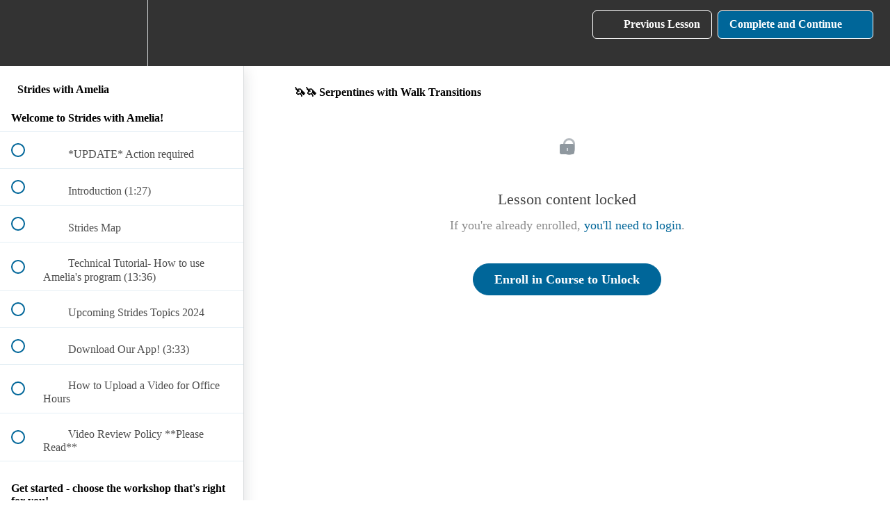

--- FILE ---
content_type: text/html; charset=utf-8
request_url: https://dressage-training-progress.teachable.com/courses/strides/lectures/49149679
body_size: 46167
content:
<!DOCTYPE html>
<html>
  <head>
    <script src="https://releases.transloadit.com/uppy/v4.18.0/uppy.min.js"></script><link rel="stylesheet" href="https://releases.transloadit.com/uppy/v4.18.0/uppy.min.css" />
    <link href='https://static-media.hotmart.com/4u3FWK0mqG3KU37QPyRp0USMGMk=/32x32/https://file-uploads.teachablecdn.com/0c939bbba4954948934b14c7e80d7ef1/ba31ee9d4bbf48ac8904bdf89ef9c837' rel='icon' type='image/png'>

<link href='https://static-media.hotmart.com/vkgjwJcvJWvdWAi26QVDmlOBadU=/72x72/https://file-uploads.teachablecdn.com/0c939bbba4954948934b14c7e80d7ef1/ba31ee9d4bbf48ac8904bdf89ef9c837' rel='apple-touch-icon' type='image/png'>

<link href='https://static-media.hotmart.com/vBYBZvHs14bAGZKS_O8QDbJDhKc=/144x144/https://file-uploads.teachablecdn.com/0c939bbba4954948934b14c7e80d7ef1/ba31ee9d4bbf48ac8904bdf89ef9c837' rel='apple-touch-icon' type='image/png'>

<link href='https://static-media.hotmart.com/hscEj4zd8v6bO18sOSSkhfLXg8Q=/320x345/https://file-uploads.teachablecdn.com/d565deb48ebc4b44b087ed998ca249f1/d43b36aa21a94c9184cc15f8496c6c17' rel='apple-touch-startup-image' type='image/png'>

<link href='https://static-media.hotmart.com/BPp5T62fdS8nv8CxpYaDHpzoqXM=/640x690/https://file-uploads.teachablecdn.com/d565deb48ebc4b44b087ed998ca249f1/d43b36aa21a94c9184cc15f8496c6c17' rel='apple-touch-startup-image' type='image/png'>

<meta name='apple-mobile-web-app-capable' content='yes' />
<meta charset="UTF-8">
<meta name="csrf-param" content="authenticity_token" />
<meta name="csrf-token" content="EDufZO51HNIYxkYRUmKZdcJ6AAzWrSSxoo0FdeyvwmpdWaArs0m2bKlttmmo0GhvhzsrtjixHYKfbGNY9B96eA" />
<link rel="stylesheet" href="https://fedora.teachablecdn.com/assets/bootstrap-748e653be2be27c8e709ced95eab64a05c870fcc9544b56e33dfe1a9a539317d.css" data-turbolinks-track="true" /><link href="https://teachable-themeable.learning.teachable.com/themecss/production/base.css?_=74dae10049d5&amp;brand_course_heading=%23FFFFFF&amp;brand_heading=%23333333&amp;brand_homepage_heading=%23FFFFFF&amp;brand_navbar_fixed_text=%23FFFFFF&amp;brand_navbar_text=%23FFFFFF&amp;brand_primary=%23333333&amp;brand_secondary=%23006699&amp;brand_text=%23333333&amp;font=SourceSansPro&amp;logged_out_homepage_background_image_overlay=0.24&amp;logged_out_homepage_background_image_url=https%3A%2F%2Ffile-uploads.teachablecdn.com%2Fd565deb48ebc4b44b087ed998ca249f1%2Fd43b36aa21a94c9184cc15f8496c6c17" rel="stylesheet" data-turbolinks-track="true"></link>
<title>🦄🦄 Serpentines with Walk Transitions | Amelia&#39;s Dressage Academy (The</title>
<meta name="description" content="Strides is a supportive and engaged learning community to help you consistently improve in your riding.">
<link rel="canonical" href="https://dressage-training-progress.teachable.com/courses/1454520/lectures/49149679">
<meta property="og:description" content="Strides is a supportive and engaged learning community to help you consistently improve in your riding.">
<meta property="og:image" content="https://file-uploads.teachablecdn.com/af3a5e7bccad4bf39d94fc49db579ff1/e5a3a852adff4cc293f6821b8b881c0e">
<meta property="og:title" content="🦄🦄 Serpentines with Walk Transitions">
<meta property="og:type" content="website">
<meta property="og:url" content="https://dressage-training-progress.teachable.com/courses/1454520/lectures/49149679">
<meta name="brand_video_player_color" content="#5D77A2">
<meta name="site_title" content="Amelia&#39;s Dressage Academy (The Dressage Academy Inc.)">
<style></style>
<script src='//fast.wistia.com/assets/external/E-v1.js'></script>
<script
  src='https://www.recaptcha.net/recaptcha/api.js'
  async
  defer></script>



      <meta name="asset_host" content="https://fedora.teachablecdn.com">
     <script>
  (function () {
    const origCreateElement = Document.prototype.createElement;
    Document.prototype.createElement = function () {
      const el = origCreateElement.apply(this, arguments);
      if (arguments[0].toLowerCase() === "video") {
        const observer = new MutationObserver(() => {
          if (
            el.src &&
            el.src.startsWith("data:video") &&
            el.autoplay &&
            el.style.display === "none"
          ) {
            el.removeAttribute("autoplay");
            el.autoplay = false;
            el.style.display = "none";
            observer.disconnect();
          }
        });
        observer.observe(el, {
          attributes: true,
          attributeFilter: ["src", "autoplay", "style"],
        });
      }
      return el;
    };
  })();
</script>
<script src="https://fedora.teachablecdn.com/packs/student-globals--1b9bb399c9fefbb1b77f.js"></script><script src="https://fedora.teachablecdn.com/packs/student-legacy--7c8100e12a4743c3272e.js"></script><script src="https://fedora.teachablecdn.com/packs/student--259a50199ddaf2b2b936.js"></script>
<meta id='iris-url' data-iris-url=https://eventable.internal.teachable.com />
<script type="text/javascript">
  window.heap=window.heap||[],heap.load=function(e,t){window.heap.appid=e,window.heap.config=t=t||{};var r=document.createElement("script");r.type="text/javascript",r.async=!0,r.src="https://cdn.heapanalytics.com/js/heap-"+e+".js";var a=document.getElementsByTagName("script")[0];a.parentNode.insertBefore(r,a);for(var n=function(e){return function(){heap.push([e].concat(Array.prototype.slice.call(arguments,0)))}},p=["addEventProperties","addUserProperties","clearEventProperties","identify","resetIdentity","removeEventProperty","setEventProperties","track","unsetEventProperty"],o=0;o<p.length;o++)heap[p[o]]=n(p[o])},heap.load("318805607");
  window.heapShouldTrackUser = true;
</script>


<script type="text/javascript">
  var _user_id = ''; // Set to the user's ID, username, or email address, or '' if not yet known.
  var _session_id = 'ee2978c0c6d6de77790bbfd2c88cc6d0'; // Set to a unique session ID for the visitor's current browsing session.

  var _sift = window._sift = window._sift || [];
  _sift.push(['_setAccount', '2e541754ec']);
  _sift.push(['_setUserId', _user_id]);
  _sift.push(['_setSessionId', _session_id]);
  _sift.push(['_trackPageview']);

  (function() {
    function ls() {
      var e = document.createElement('script');
      e.src = 'https://cdn.sift.com/s.js';
      document.body.appendChild(e);
    }
    if (window.attachEvent) {
      window.attachEvent('onload', ls);
    } else {
      window.addEventListener('load', ls, false);
    }
  })();
</script>


<!-- Facebook Pixel Code -->
<script>
!function(f,b,e,v,n,t,s)
{if(f.fbq)return;n=f.fbq=function(){n.callMethod?
n.callMethod.apply(n,arguments):n.queue.push(arguments)};
if(!f._fbq)f._fbq=n;n.push=n;n.loaded=!0;n.version='2.0';
n.queue=[];t=b.createElement(e);t.async=!0;
t.src=v;s=b.getElementsByTagName(e)[0];
s.parentNode.insertBefore(t,s)}(window, document,'script',
'https://connect.facebook.net/en_US/fbevents.js');
fbq('init', '434992527440298');
fbq('track', 'PageView');
</script>
<noscript><img height="1" width="1" style="display:none"
src="https://www.facebook.com/tr?id=434992527440298&ev=PageView&noscript=1"
/></noscript>
<!-- End Facebook Pixel Code -->
<!-- SegMetrics -->
<script type="text/javascript">
var _segq = _segq || [];
var _segs = _segs || {};
(function () {var dc = document.createElement('script');dc.type = 'text/javascript';dc.async = true;dc.src = '//tag.segmetrics.io/a1omjY.js';var s = document.getElementsByTagName('script')[0];s.parentNode.insertBefore(dc,s);})();
</script>
<!-- SegMetrics END -->



<!-- Google tag (gtag.js) -->
<script async src="https://www.googletagmanager.com/gtag/js?id=G-SL8LSCXHSV"></script>
<script>
  window.dataLayer = window.dataLayer || [];
  function gtag(){dataLayer.push(arguments);}
  gtag('js', new Date());

  gtag('config', 'G-SL8LSCXHSV', {
    'user_id': '',
    'school_id': '315023',
    'school_domain': 'dressage-training-progress.teachable.com'
  });
</script>



<meta http-equiv="X-UA-Compatible" content="IE=edge">
<script type="text/javascript">window.NREUM||(NREUM={});NREUM.info={"beacon":"bam.nr-data.net","errorBeacon":"bam.nr-data.net","licenseKey":"NRBR-08e3a2ada38dc55a529","applicationID":"1065060701","transactionName":"dAxdTUFZXVQEQh0JAFQXRktWRR5LCV9F","queueTime":0,"applicationTime":147,"agent":""}</script>
<script type="text/javascript">(window.NREUM||(NREUM={})).init={privacy:{cookies_enabled:true},ajax:{deny_list:["bam.nr-data.net"]},feature_flags:["soft_nav"],distributed_tracing:{enabled:true}};(window.NREUM||(NREUM={})).loader_config={agentID:"1103368432",accountID:"4102727",trustKey:"27503",xpid:"UAcHU1FRDxABVFdXBwcHUVQA",licenseKey:"NRBR-08e3a2ada38dc55a529",applicationID:"1065060701",browserID:"1103368432"};;/*! For license information please see nr-loader-spa-1.302.0.min.js.LICENSE.txt */
(()=>{var e,t,r={384:(e,t,r)=>{"use strict";r.d(t,{NT:()=>a,US:()=>d,Zm:()=>s,bQ:()=>u,dV:()=>c,pV:()=>l});var n=r(6154),i=r(1863),o=r(1910);const a={beacon:"bam.nr-data.net",errorBeacon:"bam.nr-data.net"};function s(){return n.gm.NREUM||(n.gm.NREUM={}),void 0===n.gm.newrelic&&(n.gm.newrelic=n.gm.NREUM),n.gm.NREUM}function c(){let e=s();return e.o||(e.o={ST:n.gm.setTimeout,SI:n.gm.setImmediate||n.gm.setInterval,CT:n.gm.clearTimeout,XHR:n.gm.XMLHttpRequest,REQ:n.gm.Request,EV:n.gm.Event,PR:n.gm.Promise,MO:n.gm.MutationObserver,FETCH:n.gm.fetch,WS:n.gm.WebSocket},(0,o.i)(...Object.values(e.o))),e}function u(e,t){let r=s();r.initializedAgents??={},t.initializedAt={ms:(0,i.t)(),date:new Date},r.initializedAgents[e]=t}function d(e,t){s()[e]=t}function l(){return function(){let e=s();const t=e.info||{};e.info={beacon:a.beacon,errorBeacon:a.errorBeacon,...t}}(),function(){let e=s();const t=e.init||{};e.init={...t}}(),c(),function(){let e=s();const t=e.loader_config||{};e.loader_config={...t}}(),s()}},782:(e,t,r)=>{"use strict";r.d(t,{T:()=>n});const n=r(860).K7.pageViewTiming},860:(e,t,r)=>{"use strict";r.d(t,{$J:()=>d,K7:()=>c,P3:()=>u,XX:()=>i,Yy:()=>s,df:()=>o,qY:()=>n,v4:()=>a});const n="events",i="jserrors",o="browser/blobs",a="rum",s="browser/logs",c={ajax:"ajax",genericEvents:"generic_events",jserrors:i,logging:"logging",metrics:"metrics",pageAction:"page_action",pageViewEvent:"page_view_event",pageViewTiming:"page_view_timing",sessionReplay:"session_replay",sessionTrace:"session_trace",softNav:"soft_navigations",spa:"spa"},u={[c.pageViewEvent]:1,[c.pageViewTiming]:2,[c.metrics]:3,[c.jserrors]:4,[c.spa]:5,[c.ajax]:6,[c.sessionTrace]:7,[c.softNav]:8,[c.sessionReplay]:9,[c.logging]:10,[c.genericEvents]:11},d={[c.pageViewEvent]:a,[c.pageViewTiming]:n,[c.ajax]:n,[c.spa]:n,[c.softNav]:n,[c.metrics]:i,[c.jserrors]:i,[c.sessionTrace]:o,[c.sessionReplay]:o,[c.logging]:s,[c.genericEvents]:"ins"}},944:(e,t,r)=>{"use strict";r.d(t,{R:()=>i});var n=r(3241);function i(e,t){"function"==typeof console.debug&&(console.debug("New Relic Warning: https://github.com/newrelic/newrelic-browser-agent/blob/main/docs/warning-codes.md#".concat(e),t),(0,n.W)({agentIdentifier:null,drained:null,type:"data",name:"warn",feature:"warn",data:{code:e,secondary:t}}))}},993:(e,t,r)=>{"use strict";r.d(t,{A$:()=>o,ET:()=>a,TZ:()=>s,p_:()=>i});var n=r(860);const i={ERROR:"ERROR",WARN:"WARN",INFO:"INFO",DEBUG:"DEBUG",TRACE:"TRACE"},o={OFF:0,ERROR:1,WARN:2,INFO:3,DEBUG:4,TRACE:5},a="log",s=n.K7.logging},1687:(e,t,r)=>{"use strict";r.d(t,{Ak:()=>u,Ze:()=>f,x3:()=>d});var n=r(3241),i=r(7836),o=r(3606),a=r(860),s=r(2646);const c={};function u(e,t){const r={staged:!1,priority:a.P3[t]||0};l(e),c[e].get(t)||c[e].set(t,r)}function d(e,t){e&&c[e]&&(c[e].get(t)&&c[e].delete(t),p(e,t,!1),c[e].size&&h(e))}function l(e){if(!e)throw new Error("agentIdentifier required");c[e]||(c[e]=new Map)}function f(e="",t="feature",r=!1){if(l(e),!e||!c[e].get(t)||r)return p(e,t);c[e].get(t).staged=!0,h(e)}function h(e){const t=Array.from(c[e]);t.every(([e,t])=>t.staged)&&(t.sort((e,t)=>e[1].priority-t[1].priority),t.forEach(([t])=>{c[e].delete(t),p(e,t)}))}function p(e,t,r=!0){const a=e?i.ee.get(e):i.ee,c=o.i.handlers;if(!a.aborted&&a.backlog&&c){if((0,n.W)({agentIdentifier:e,type:"lifecycle",name:"drain",feature:t}),r){const e=a.backlog[t],r=c[t];if(r){for(let t=0;e&&t<e.length;++t)g(e[t],r);Object.entries(r).forEach(([e,t])=>{Object.values(t||{}).forEach(t=>{t[0]?.on&&t[0]?.context()instanceof s.y&&t[0].on(e,t[1])})})}}a.isolatedBacklog||delete c[t],a.backlog[t]=null,a.emit("drain-"+t,[])}}function g(e,t){var r=e[1];Object.values(t[r]||{}).forEach(t=>{var r=e[0];if(t[0]===r){var n=t[1],i=e[3],o=e[2];n.apply(i,o)}})}},1741:(e,t,r)=>{"use strict";r.d(t,{W:()=>o});var n=r(944),i=r(4261);class o{#e(e,...t){if(this[e]!==o.prototype[e])return this[e](...t);(0,n.R)(35,e)}addPageAction(e,t){return this.#e(i.hG,e,t)}register(e){return this.#e(i.eY,e)}recordCustomEvent(e,t){return this.#e(i.fF,e,t)}setPageViewName(e,t){return this.#e(i.Fw,e,t)}setCustomAttribute(e,t,r){return this.#e(i.cD,e,t,r)}noticeError(e,t){return this.#e(i.o5,e,t)}setUserId(e){return this.#e(i.Dl,e)}setApplicationVersion(e){return this.#e(i.nb,e)}setErrorHandler(e){return this.#e(i.bt,e)}addRelease(e,t){return this.#e(i.k6,e,t)}log(e,t){return this.#e(i.$9,e,t)}start(){return this.#e(i.d3)}finished(e){return this.#e(i.BL,e)}recordReplay(){return this.#e(i.CH)}pauseReplay(){return this.#e(i.Tb)}addToTrace(e){return this.#e(i.U2,e)}setCurrentRouteName(e){return this.#e(i.PA,e)}interaction(e){return this.#e(i.dT,e)}wrapLogger(e,t,r){return this.#e(i.Wb,e,t,r)}measure(e,t){return this.#e(i.V1,e,t)}}},1863:(e,t,r)=>{"use strict";function n(){return Math.floor(performance.now())}r.d(t,{t:()=>n})},1910:(e,t,r)=>{"use strict";r.d(t,{i:()=>o});var n=r(944);const i=new Map;function o(...e){return e.every(e=>{if(i.has(e))return i.get(e);const t="function"==typeof e&&e.toString().includes("[native code]");return t||(0,n.R)(64,e?.name||e?.toString()),i.set(e,t),t})}},2555:(e,t,r)=>{"use strict";r.d(t,{D:()=>s,f:()=>a});var n=r(384),i=r(8122);const o={beacon:n.NT.beacon,errorBeacon:n.NT.errorBeacon,licenseKey:void 0,applicationID:void 0,sa:void 0,queueTime:void 0,applicationTime:void 0,ttGuid:void 0,user:void 0,account:void 0,product:void 0,extra:void 0,jsAttributes:{},userAttributes:void 0,atts:void 0,transactionName:void 0,tNamePlain:void 0};function a(e){try{return!!e.licenseKey&&!!e.errorBeacon&&!!e.applicationID}catch(e){return!1}}const s=e=>(0,i.a)(e,o)},2614:(e,t,r)=>{"use strict";r.d(t,{BB:()=>a,H3:()=>n,g:()=>u,iL:()=>c,tS:()=>s,uh:()=>i,wk:()=>o});const n="NRBA",i="SESSION",o=144e5,a=18e5,s={STARTED:"session-started",PAUSE:"session-pause",RESET:"session-reset",RESUME:"session-resume",UPDATE:"session-update"},c={SAME_TAB:"same-tab",CROSS_TAB:"cross-tab"},u={OFF:0,FULL:1,ERROR:2}},2646:(e,t,r)=>{"use strict";r.d(t,{y:()=>n});class n{constructor(e){this.contextId=e}}},2843:(e,t,r)=>{"use strict";r.d(t,{u:()=>i});var n=r(3878);function i(e,t=!1,r,i){(0,n.DD)("visibilitychange",function(){if(t)return void("hidden"===document.visibilityState&&e());e(document.visibilityState)},r,i)}},3241:(e,t,r)=>{"use strict";r.d(t,{W:()=>o});var n=r(6154);const i="newrelic";function o(e={}){try{n.gm.dispatchEvent(new CustomEvent(i,{detail:e}))}catch(e){}}},3304:(e,t,r)=>{"use strict";r.d(t,{A:()=>o});var n=r(7836);const i=()=>{const e=new WeakSet;return(t,r)=>{if("object"==typeof r&&null!==r){if(e.has(r))return;e.add(r)}return r}};function o(e){try{return JSON.stringify(e,i())??""}catch(e){try{n.ee.emit("internal-error",[e])}catch(e){}return""}}},3333:(e,t,r)=>{"use strict";r.d(t,{$v:()=>d,TZ:()=>n,Xh:()=>c,Zp:()=>i,kd:()=>u,mq:()=>s,nf:()=>a,qN:()=>o});const n=r(860).K7.genericEvents,i=["auxclick","click","copy","keydown","paste","scrollend"],o=["focus","blur"],a=4,s=1e3,c=2e3,u=["PageAction","UserAction","BrowserPerformance"],d={RESOURCES:"experimental.resources",REGISTER:"register"}},3434:(e,t,r)=>{"use strict";r.d(t,{Jt:()=>o,YM:()=>u});var n=r(7836),i=r(5607);const o="nr@original:".concat(i.W),a=50;var s=Object.prototype.hasOwnProperty,c=!1;function u(e,t){return e||(e=n.ee),r.inPlace=function(e,t,n,i,o){n||(n="");const a="-"===n.charAt(0);for(let s=0;s<t.length;s++){const c=t[s],u=e[c];l(u)||(e[c]=r(u,a?c+n:n,i,c,o))}},r.flag=o,r;function r(t,r,n,c,u){return l(t)?t:(r||(r=""),nrWrapper[o]=t,function(e,t,r){if(Object.defineProperty&&Object.keys)try{return Object.keys(e).forEach(function(r){Object.defineProperty(t,r,{get:function(){return e[r]},set:function(t){return e[r]=t,t}})}),t}catch(e){d([e],r)}for(var n in e)s.call(e,n)&&(t[n]=e[n])}(t,nrWrapper,e),nrWrapper);function nrWrapper(){var o,s,l,f;let h;try{s=this,o=[...arguments],l="function"==typeof n?n(o,s):n||{}}catch(t){d([t,"",[o,s,c],l],e)}i(r+"start",[o,s,c],l,u);const p=performance.now();let g;try{return f=t.apply(s,o),g=performance.now(),f}catch(e){throw g=performance.now(),i(r+"err",[o,s,e],l,u),h=e,h}finally{const e=g-p,t={start:p,end:g,duration:e,isLongTask:e>=a,methodName:c,thrownError:h};t.isLongTask&&i("long-task",[t,s],l,u),i(r+"end",[o,s,f],l,u)}}}function i(r,n,i,o){if(!c||t){var a=c;c=!0;try{e.emit(r,n,i,t,o)}catch(t){d([t,r,n,i],e)}c=a}}}function d(e,t){t||(t=n.ee);try{t.emit("internal-error",e)}catch(e){}}function l(e){return!(e&&"function"==typeof e&&e.apply&&!e[o])}},3606:(e,t,r)=>{"use strict";r.d(t,{i:()=>o});var n=r(9908);o.on=a;var i=o.handlers={};function o(e,t,r,o){a(o||n.d,i,e,t,r)}function a(e,t,r,i,o){o||(o="feature"),e||(e=n.d);var a=t[o]=t[o]||{};(a[r]=a[r]||[]).push([e,i])}},3738:(e,t,r)=>{"use strict";r.d(t,{He:()=>i,Kp:()=>s,Lc:()=>u,Rz:()=>d,TZ:()=>n,bD:()=>o,d3:()=>a,jx:()=>l,sl:()=>f,uP:()=>c});const n=r(860).K7.sessionTrace,i="bstResource",o="resource",a="-start",s="-end",c="fn"+a,u="fn"+s,d="pushState",l=1e3,f=3e4},3785:(e,t,r)=>{"use strict";r.d(t,{R:()=>c,b:()=>u});var n=r(9908),i=r(1863),o=r(860),a=r(8154),s=r(993);function c(e,t,r={},c=s.p_.INFO,u,d=(0,i.t)()){(0,n.p)(a.xV,["API/logging/".concat(c.toLowerCase(),"/called")],void 0,o.K7.metrics,e),(0,n.p)(s.ET,[d,t,r,c,u],void 0,o.K7.logging,e)}function u(e){return"string"==typeof e&&Object.values(s.p_).some(t=>t===e.toUpperCase().trim())}},3878:(e,t,r)=>{"use strict";function n(e,t){return{capture:e,passive:!1,signal:t}}function i(e,t,r=!1,i){window.addEventListener(e,t,n(r,i))}function o(e,t,r=!1,i){document.addEventListener(e,t,n(r,i))}r.d(t,{DD:()=>o,jT:()=>n,sp:()=>i})},3962:(e,t,r)=>{"use strict";r.d(t,{AM:()=>a,O2:()=>l,OV:()=>o,Qu:()=>f,TZ:()=>c,ih:()=>h,pP:()=>s,t1:()=>d,tC:()=>i,wD:()=>u});var n=r(860);const i=["click","keydown","submit"],o="popstate",a="api",s="initialPageLoad",c=n.K7.softNav,u=5e3,d=500,l={INITIAL_PAGE_LOAD:"",ROUTE_CHANGE:1,UNSPECIFIED:2},f={INTERACTION:1,AJAX:2,CUSTOM_END:3,CUSTOM_TRACER:4},h={IP:"in progress",PF:"pending finish",FIN:"finished",CAN:"cancelled"}},4234:(e,t,r)=>{"use strict";r.d(t,{W:()=>o});var n=r(7836),i=r(1687);class o{constructor(e,t){this.agentIdentifier=e,this.ee=n.ee.get(e),this.featureName=t,this.blocked=!1}deregisterDrain(){(0,i.x3)(this.agentIdentifier,this.featureName)}}},4261:(e,t,r)=>{"use strict";r.d(t,{$9:()=>d,BL:()=>c,CH:()=>p,Dl:()=>R,Fw:()=>w,PA:()=>v,Pl:()=>n,Tb:()=>f,U2:()=>a,V1:()=>E,Wb:()=>T,bt:()=>y,cD:()=>b,d3:()=>x,dT:()=>u,eY:()=>g,fF:()=>h,hG:()=>o,hw:()=>i,k6:()=>s,nb:()=>m,o5:()=>l});const n="api-",i=n+"ixn-",o="addPageAction",a="addToTrace",s="addRelease",c="finished",u="interaction",d="log",l="noticeError",f="pauseReplay",h="recordCustomEvent",p="recordReplay",g="register",m="setApplicationVersion",v="setCurrentRouteName",b="setCustomAttribute",y="setErrorHandler",w="setPageViewName",R="setUserId",x="start",T="wrapLogger",E="measure"},4387:(e,t,r)=>{"use strict";function n(e={}){return!(!e.id||!e.name)}function i(e,t){if(2!==t?.harvestEndpointVersion)return{};const r=t.agentRef.runtime.appMetadata.agents[0].entityGuid;return n(e)?{"mfe.id":e.id,"mfe.name":e.name,eventSource:"MicroFrontendBrowserAgent","parent.id":r}:{"entity.guid":r,appId:t.agentRef.info.applicationID}}r.d(t,{U:()=>i,c:()=>n})},5205:(e,t,r)=>{"use strict";r.d(t,{j:()=>_});var n=r(384),i=r(1741);var o=r(2555),a=r(3333);const s=e=>{if(!e||"string"!=typeof e)return!1;try{document.createDocumentFragment().querySelector(e)}catch{return!1}return!0};var c=r(2614),u=r(944),d=r(8122);const l="[data-nr-mask]",f=e=>(0,d.a)(e,(()=>{const e={feature_flags:[],experimental:{allow_registered_children:!1,resources:!1},mask_selector:"*",block_selector:"[data-nr-block]",mask_input_options:{color:!1,date:!1,"datetime-local":!1,email:!1,month:!1,number:!1,range:!1,search:!1,tel:!1,text:!1,time:!1,url:!1,week:!1,textarea:!1,select:!1,password:!0}};return{ajax:{deny_list:void 0,block_internal:!0,enabled:!0,autoStart:!0},api:{get allow_registered_children(){return e.feature_flags.includes(a.$v.REGISTER)||e.experimental.allow_registered_children},set allow_registered_children(t){e.experimental.allow_registered_children=t},duplicate_registered_data:!1},distributed_tracing:{enabled:void 0,exclude_newrelic_header:void 0,cors_use_newrelic_header:void 0,cors_use_tracecontext_headers:void 0,allowed_origins:void 0},get feature_flags(){return e.feature_flags},set feature_flags(t){e.feature_flags=t},generic_events:{enabled:!0,autoStart:!0},harvest:{interval:30},jserrors:{enabled:!0,autoStart:!0},logging:{enabled:!0,autoStart:!0},metrics:{enabled:!0,autoStart:!0},obfuscate:void 0,page_action:{enabled:!0},page_view_event:{enabled:!0,autoStart:!0},page_view_timing:{enabled:!0,autoStart:!0},performance:{capture_marks:!1,capture_measures:!1,capture_detail:!0,resources:{get enabled(){return e.feature_flags.includes(a.$v.RESOURCES)||e.experimental.resources},set enabled(t){e.experimental.resources=t},asset_types:[],first_party_domains:[],ignore_newrelic:!0}},privacy:{cookies_enabled:!0},proxy:{assets:void 0,beacon:void 0},session:{expiresMs:c.wk,inactiveMs:c.BB},session_replay:{autoStart:!0,enabled:!1,preload:!1,sampling_rate:10,error_sampling_rate:100,collect_fonts:!1,inline_images:!1,fix_stylesheets:!0,mask_all_inputs:!0,get mask_text_selector(){return e.mask_selector},set mask_text_selector(t){s(t)?e.mask_selector="".concat(t,",").concat(l):""===t||null===t?e.mask_selector=l:(0,u.R)(5,t)},get block_class(){return"nr-block"},get ignore_class(){return"nr-ignore"},get mask_text_class(){return"nr-mask"},get block_selector(){return e.block_selector},set block_selector(t){s(t)?e.block_selector+=",".concat(t):""!==t&&(0,u.R)(6,t)},get mask_input_options(){return e.mask_input_options},set mask_input_options(t){t&&"object"==typeof t?e.mask_input_options={...t,password:!0}:(0,u.R)(7,t)}},session_trace:{enabled:!0,autoStart:!0},soft_navigations:{enabled:!0,autoStart:!0},spa:{enabled:!0,autoStart:!0},ssl:void 0,user_actions:{enabled:!0,elementAttributes:["id","className","tagName","type"]}}})());var h=r(6154),p=r(9324);let g=0;const m={buildEnv:p.F3,distMethod:p.Xs,version:p.xv,originTime:h.WN},v={appMetadata:{},customTransaction:void 0,denyList:void 0,disabled:!1,harvester:void 0,isolatedBacklog:!1,isRecording:!1,loaderType:void 0,maxBytes:3e4,obfuscator:void 0,onerror:void 0,ptid:void 0,releaseIds:{},session:void 0,timeKeeper:void 0,registeredEntities:[],jsAttributesMetadata:{bytes:0},get harvestCount(){return++g}},b=e=>{const t=(0,d.a)(e,v),r=Object.keys(m).reduce((e,t)=>(e[t]={value:m[t],writable:!1,configurable:!0,enumerable:!0},e),{});return Object.defineProperties(t,r)};var y=r(5701);const w=e=>{const t=e.startsWith("http");e+="/",r.p=t?e:"https://"+e};var R=r(7836),x=r(3241);const T={accountID:void 0,trustKey:void 0,agentID:void 0,licenseKey:void 0,applicationID:void 0,xpid:void 0},E=e=>(0,d.a)(e,T),A=new Set;function _(e,t={},r,a){let{init:s,info:c,loader_config:u,runtime:d={},exposed:l=!0}=t;if(!c){const e=(0,n.pV)();s=e.init,c=e.info,u=e.loader_config}e.init=f(s||{}),e.loader_config=E(u||{}),c.jsAttributes??={},h.bv&&(c.jsAttributes.isWorker=!0),e.info=(0,o.D)(c);const p=e.init,g=[c.beacon,c.errorBeacon];A.has(e.agentIdentifier)||(p.proxy.assets&&(w(p.proxy.assets),g.push(p.proxy.assets)),p.proxy.beacon&&g.push(p.proxy.beacon),e.beacons=[...g],function(e){const t=(0,n.pV)();Object.getOwnPropertyNames(i.W.prototype).forEach(r=>{const n=i.W.prototype[r];if("function"!=typeof n||"constructor"===n)return;let o=t[r];e[r]&&!1!==e.exposed&&"micro-agent"!==e.runtime?.loaderType&&(t[r]=(...t)=>{const n=e[r](...t);return o?o(...t):n})})}(e),(0,n.US)("activatedFeatures",y.B),e.runSoftNavOverSpa&&=!0===p.soft_navigations.enabled&&p.feature_flags.includes("soft_nav")),d.denyList=[...p.ajax.deny_list||[],...p.ajax.block_internal?g:[]],d.ptid=e.agentIdentifier,d.loaderType=r,e.runtime=b(d),A.has(e.agentIdentifier)||(e.ee=R.ee.get(e.agentIdentifier),e.exposed=l,(0,x.W)({agentIdentifier:e.agentIdentifier,drained:!!y.B?.[e.agentIdentifier],type:"lifecycle",name:"initialize",feature:void 0,data:e.config})),A.add(e.agentIdentifier)}},5270:(e,t,r)=>{"use strict";r.d(t,{Aw:()=>a,SR:()=>o,rF:()=>s});var n=r(384),i=r(7767);function o(e){return!!(0,n.dV)().o.MO&&(0,i.V)(e)&&!0===e?.session_trace.enabled}function a(e){return!0===e?.session_replay.preload&&o(e)}function s(e,t){try{if("string"==typeof t?.type){if("password"===t.type.toLowerCase())return"*".repeat(e?.length||0);if(void 0!==t?.dataset?.nrUnmask||t?.classList?.contains("nr-unmask"))return e}}catch(e){}return"string"==typeof e?e.replace(/[\S]/g,"*"):"*".repeat(e?.length||0)}},5289:(e,t,r)=>{"use strict";r.d(t,{GG:()=>o,Qr:()=>s,sB:()=>a});var n=r(3878);function i(){return"undefined"==typeof document||"complete"===document.readyState}function o(e,t){if(i())return e();(0,n.sp)("load",e,t)}function a(e){if(i())return e();(0,n.DD)("DOMContentLoaded",e)}function s(e){if(i())return e();(0,n.sp)("popstate",e)}},5607:(e,t,r)=>{"use strict";r.d(t,{W:()=>n});const n=(0,r(9566).bz)()},5701:(e,t,r)=>{"use strict";r.d(t,{B:()=>o,t:()=>a});var n=r(3241);const i=new Set,o={};function a(e,t){const r=t.agentIdentifier;o[r]??={},e&&"object"==typeof e&&(i.has(r)||(t.ee.emit("rumresp",[e]),o[r]=e,i.add(r),(0,n.W)({agentIdentifier:r,loaded:!0,drained:!0,type:"lifecycle",name:"load",feature:void 0,data:e})))}},6154:(e,t,r)=>{"use strict";r.d(t,{A4:()=>s,OF:()=>d,RI:()=>i,WN:()=>h,bv:()=>o,gm:()=>a,lR:()=>f,m:()=>u,mw:()=>c,sb:()=>l});var n=r(1863);const i="undefined"!=typeof window&&!!window.document,o="undefined"!=typeof WorkerGlobalScope&&("undefined"!=typeof self&&self instanceof WorkerGlobalScope&&self.navigator instanceof WorkerNavigator||"undefined"!=typeof globalThis&&globalThis instanceof WorkerGlobalScope&&globalThis.navigator instanceof WorkerNavigator),a=i?window:"undefined"!=typeof WorkerGlobalScope&&("undefined"!=typeof self&&self instanceof WorkerGlobalScope&&self||"undefined"!=typeof globalThis&&globalThis instanceof WorkerGlobalScope&&globalThis),s="complete"===a?.document?.readyState,c=Boolean("hidden"===a?.document?.visibilityState),u=""+a?.location,d=/iPad|iPhone|iPod/.test(a.navigator?.userAgent),l=d&&"undefined"==typeof SharedWorker,f=(()=>{const e=a.navigator?.userAgent?.match(/Firefox[/\s](\d+\.\d+)/);return Array.isArray(e)&&e.length>=2?+e[1]:0})(),h=Date.now()-(0,n.t)()},6344:(e,t,r)=>{"use strict";r.d(t,{BB:()=>d,G4:()=>o,Qb:()=>l,TZ:()=>i,Ug:()=>a,_s:()=>s,bc:()=>u,yP:()=>c});var n=r(2614);const i=r(860).K7.sessionReplay,o={RECORD:"recordReplay",PAUSE:"pauseReplay",ERROR_DURING_REPLAY:"errorDuringReplay"},a=.12,s={DomContentLoaded:0,Load:1,FullSnapshot:2,IncrementalSnapshot:3,Meta:4,Custom:5},c={[n.g.ERROR]:15e3,[n.g.FULL]:3e5,[n.g.OFF]:0},u={RESET:{message:"Session was reset",sm:"Reset"},IMPORT:{message:"Recorder failed to import",sm:"Import"},TOO_MANY:{message:"429: Too Many Requests",sm:"Too-Many"},TOO_BIG:{message:"Payload was too large",sm:"Too-Big"},CROSS_TAB:{message:"Session Entity was set to OFF on another tab",sm:"Cross-Tab"},ENTITLEMENTS:{message:"Session Replay is not allowed and will not be started",sm:"Entitlement"}},d=5e3,l={API:"api",RESUME:"resume",SWITCH_TO_FULL:"switchToFull",INITIALIZE:"initialize",PRELOAD:"preload"}},6389:(e,t,r)=>{"use strict";function n(e,t=500,r={}){const n=r?.leading||!1;let i;return(...r)=>{n&&void 0===i&&(e.apply(this,r),i=setTimeout(()=>{i=clearTimeout(i)},t)),n||(clearTimeout(i),i=setTimeout(()=>{e.apply(this,r)},t))}}function i(e){let t=!1;return(...r)=>{t||(t=!0,e.apply(this,r))}}r.d(t,{J:()=>i,s:()=>n})},6630:(e,t,r)=>{"use strict";r.d(t,{T:()=>n});const n=r(860).K7.pageViewEvent},6774:(e,t,r)=>{"use strict";r.d(t,{T:()=>n});const n=r(860).K7.jserrors},7295:(e,t,r)=>{"use strict";r.d(t,{Xv:()=>a,gX:()=>i,iW:()=>o});var n=[];function i(e){if(!e||o(e))return!1;if(0===n.length)return!0;for(var t=0;t<n.length;t++){var r=n[t];if("*"===r.hostname)return!1;if(s(r.hostname,e.hostname)&&c(r.pathname,e.pathname))return!1}return!0}function o(e){return void 0===e.hostname}function a(e){if(n=[],e&&e.length)for(var t=0;t<e.length;t++){let r=e[t];if(!r)continue;0===r.indexOf("http://")?r=r.substring(7):0===r.indexOf("https://")&&(r=r.substring(8));const i=r.indexOf("/");let o,a;i>0?(o=r.substring(0,i),a=r.substring(i)):(o=r,a="");let[s]=o.split(":");n.push({hostname:s,pathname:a})}}function s(e,t){return!(e.length>t.length)&&t.indexOf(e)===t.length-e.length}function c(e,t){return 0===e.indexOf("/")&&(e=e.substring(1)),0===t.indexOf("/")&&(t=t.substring(1)),""===e||e===t}},7378:(e,t,r)=>{"use strict";r.d(t,{$p:()=>x,BR:()=>b,Kp:()=>R,L3:()=>y,Lc:()=>c,NC:()=>o,SG:()=>d,TZ:()=>i,U6:()=>p,UT:()=>m,d3:()=>w,dT:()=>f,e5:()=>E,gx:()=>v,l9:()=>l,oW:()=>h,op:()=>g,rw:()=>u,tH:()=>A,uP:()=>s,wW:()=>T,xq:()=>a});var n=r(384);const i=r(860).K7.spa,o=["click","submit","keypress","keydown","keyup","change"],a=999,s="fn-start",c="fn-end",u="cb-start",d="api-ixn-",l="remaining",f="interaction",h="spaNode",p="jsonpNode",g="fetch-start",m="fetch-done",v="fetch-body-",b="jsonp-end",y=(0,n.dV)().o.ST,w="-start",R="-end",x="-body",T="cb"+R,E="jsTime",A="fetch"},7485:(e,t,r)=>{"use strict";r.d(t,{D:()=>i});var n=r(6154);function i(e){if(0===(e||"").indexOf("data:"))return{protocol:"data"};try{const t=new URL(e,location.href),r={port:t.port,hostname:t.hostname,pathname:t.pathname,search:t.search,protocol:t.protocol.slice(0,t.protocol.indexOf(":")),sameOrigin:t.protocol===n.gm?.location?.protocol&&t.host===n.gm?.location?.host};return r.port&&""!==r.port||("http:"===t.protocol&&(r.port="80"),"https:"===t.protocol&&(r.port="443")),r.pathname&&""!==r.pathname?r.pathname.startsWith("/")||(r.pathname="/".concat(r.pathname)):r.pathname="/",r}catch(e){return{}}}},7699:(e,t,r)=>{"use strict";r.d(t,{It:()=>o,KC:()=>s,No:()=>i,qh:()=>a});var n=r(860);const i=16e3,o=1e6,a="SESSION_ERROR",s={[n.K7.logging]:!0,[n.K7.genericEvents]:!1,[n.K7.jserrors]:!1,[n.K7.ajax]:!1}},7767:(e,t,r)=>{"use strict";r.d(t,{V:()=>i});var n=r(6154);const i=e=>n.RI&&!0===e?.privacy.cookies_enabled},7836:(e,t,r)=>{"use strict";r.d(t,{P:()=>s,ee:()=>c});var n=r(384),i=r(8990),o=r(2646),a=r(5607);const s="nr@context:".concat(a.W),c=function e(t,r){var n={},a={},d={},l=!1;try{l=16===r.length&&u.initializedAgents?.[r]?.runtime.isolatedBacklog}catch(e){}var f={on:p,addEventListener:p,removeEventListener:function(e,t){var r=n[e];if(!r)return;for(var i=0;i<r.length;i++)r[i]===t&&r.splice(i,1)},emit:function(e,r,n,i,o){!1!==o&&(o=!0);if(c.aborted&&!i)return;t&&o&&t.emit(e,r,n);var s=h(n);g(e).forEach(e=>{e.apply(s,r)});var u=v()[a[e]];u&&u.push([f,e,r,s]);return s},get:m,listeners:g,context:h,buffer:function(e,t){const r=v();if(t=t||"feature",f.aborted)return;Object.entries(e||{}).forEach(([e,n])=>{a[n]=t,t in r||(r[t]=[])})},abort:function(){f._aborted=!0,Object.keys(f.backlog).forEach(e=>{delete f.backlog[e]})},isBuffering:function(e){return!!v()[a[e]]},debugId:r,backlog:l?{}:t&&"object"==typeof t.backlog?t.backlog:{},isolatedBacklog:l};return Object.defineProperty(f,"aborted",{get:()=>{let e=f._aborted||!1;return e||(t&&(e=t.aborted),e)}}),f;function h(e){return e&&e instanceof o.y?e:e?(0,i.I)(e,s,()=>new o.y(s)):new o.y(s)}function p(e,t){n[e]=g(e).concat(t)}function g(e){return n[e]||[]}function m(t){return d[t]=d[t]||e(f,t)}function v(){return f.backlog}}(void 0,"globalEE"),u=(0,n.Zm)();u.ee||(u.ee=c)},8122:(e,t,r)=>{"use strict";r.d(t,{a:()=>i});var n=r(944);function i(e,t){try{if(!e||"object"!=typeof e)return(0,n.R)(3);if(!t||"object"!=typeof t)return(0,n.R)(4);const r=Object.create(Object.getPrototypeOf(t),Object.getOwnPropertyDescriptors(t)),o=0===Object.keys(r).length?e:r;for(let a in o)if(void 0!==e[a])try{if(null===e[a]){r[a]=null;continue}Array.isArray(e[a])&&Array.isArray(t[a])?r[a]=Array.from(new Set([...e[a],...t[a]])):"object"==typeof e[a]&&"object"==typeof t[a]?r[a]=i(e[a],t[a]):r[a]=e[a]}catch(e){r[a]||(0,n.R)(1,e)}return r}catch(e){(0,n.R)(2,e)}}},8139:(e,t,r)=>{"use strict";r.d(t,{u:()=>f});var n=r(7836),i=r(3434),o=r(8990),a=r(6154);const s={},c=a.gm.XMLHttpRequest,u="addEventListener",d="removeEventListener",l="nr@wrapped:".concat(n.P);function f(e){var t=function(e){return(e||n.ee).get("events")}(e);if(s[t.debugId]++)return t;s[t.debugId]=1;var r=(0,i.YM)(t,!0);function f(e){r.inPlace(e,[u,d],"-",p)}function p(e,t){return e[1]}return"getPrototypeOf"in Object&&(a.RI&&h(document,f),c&&h(c.prototype,f),h(a.gm,f)),t.on(u+"-start",function(e,t){var n=e[1];if(null!==n&&("function"==typeof n||"object"==typeof n)&&"newrelic"!==e[0]){var i=(0,o.I)(n,l,function(){var e={object:function(){if("function"!=typeof n.handleEvent)return;return n.handleEvent.apply(n,arguments)},function:n}[typeof n];return e?r(e,"fn-",null,e.name||"anonymous"):n});this.wrapped=e[1]=i}}),t.on(d+"-start",function(e){e[1]=this.wrapped||e[1]}),t}function h(e,t,...r){let n=e;for(;"object"==typeof n&&!Object.prototype.hasOwnProperty.call(n,u);)n=Object.getPrototypeOf(n);n&&t(n,...r)}},8154:(e,t,r)=>{"use strict";r.d(t,{z_:()=>o,XG:()=>s,TZ:()=>n,rs:()=>i,xV:()=>a});r(6154),r(9566),r(384);const n=r(860).K7.metrics,i="sm",o="cm",a="storeSupportabilityMetrics",s="storeEventMetrics"},8374:(e,t,r)=>{r.nc=(()=>{try{return document?.currentScript?.nonce}catch(e){}return""})()},8990:(e,t,r)=>{"use strict";r.d(t,{I:()=>i});var n=Object.prototype.hasOwnProperty;function i(e,t,r){if(n.call(e,t))return e[t];var i=r();if(Object.defineProperty&&Object.keys)try{return Object.defineProperty(e,t,{value:i,writable:!0,enumerable:!1}),i}catch(e){}return e[t]=i,i}},9300:(e,t,r)=>{"use strict";r.d(t,{T:()=>n});const n=r(860).K7.ajax},9324:(e,t,r)=>{"use strict";r.d(t,{AJ:()=>a,F3:()=>i,Xs:()=>o,Yq:()=>s,xv:()=>n});const n="1.302.0",i="PROD",o="CDN",a="@newrelic/rrweb",s="1.0.1"},9566:(e,t,r)=>{"use strict";r.d(t,{LA:()=>s,ZF:()=>c,bz:()=>a,el:()=>u});var n=r(6154);const i="xxxxxxxx-xxxx-4xxx-yxxx-xxxxxxxxxxxx";function o(e,t){return e?15&e[t]:16*Math.random()|0}function a(){const e=n.gm?.crypto||n.gm?.msCrypto;let t,r=0;return e&&e.getRandomValues&&(t=e.getRandomValues(new Uint8Array(30))),i.split("").map(e=>"x"===e?o(t,r++).toString(16):"y"===e?(3&o()|8).toString(16):e).join("")}function s(e){const t=n.gm?.crypto||n.gm?.msCrypto;let r,i=0;t&&t.getRandomValues&&(r=t.getRandomValues(new Uint8Array(e)));const a=[];for(var s=0;s<e;s++)a.push(o(r,i++).toString(16));return a.join("")}function c(){return s(16)}function u(){return s(32)}},9908:(e,t,r)=>{"use strict";r.d(t,{d:()=>n,p:()=>i});var n=r(7836).ee.get("handle");function i(e,t,r,i,o){o?(o.buffer([e],i),o.emit(e,t,r)):(n.buffer([e],i),n.emit(e,t,r))}}},n={};function i(e){var t=n[e];if(void 0!==t)return t.exports;var o=n[e]={exports:{}};return r[e](o,o.exports,i),o.exports}i.m=r,i.d=(e,t)=>{for(var r in t)i.o(t,r)&&!i.o(e,r)&&Object.defineProperty(e,r,{enumerable:!0,get:t[r]})},i.f={},i.e=e=>Promise.all(Object.keys(i.f).reduce((t,r)=>(i.f[r](e,t),t),[])),i.u=e=>({212:"nr-spa-compressor",249:"nr-spa-recorder",478:"nr-spa"}[e]+"-1.302.0.min.js"),i.o=(e,t)=>Object.prototype.hasOwnProperty.call(e,t),e={},t="NRBA-1.302.0.PROD:",i.l=(r,n,o,a)=>{if(e[r])e[r].push(n);else{var s,c;if(void 0!==o)for(var u=document.getElementsByTagName("script"),d=0;d<u.length;d++){var l=u[d];if(l.getAttribute("src")==r||l.getAttribute("data-webpack")==t+o){s=l;break}}if(!s){c=!0;var f={478:"sha512-et4eqFkcD6+Z71h33KYPiiAOMr5fyZ1HImNOrGswghuDrKIj7niWOwg3RWg+8TpTcZ0yzzll8oYNDiAX1WXraw==",249:"sha512-m/7InETzWcM0kCLJfqT/2vmV1Zs98JekxGeUcmQe9kauyn31VeP+2xJH+qt156WKCOLL7p503ATnehElqw1gnQ==",212:"sha512-Ed30EgOV4akpDvOaqpf/6nP9OreWlwun3X9xxl+erWeEjX64VUNxzVFPixvdU+WbzLtJS9S8j8phFbfXxEyvJg=="};(s=document.createElement("script")).charset="utf-8",i.nc&&s.setAttribute("nonce",i.nc),s.setAttribute("data-webpack",t+o),s.src=r,0!==s.src.indexOf(window.location.origin+"/")&&(s.crossOrigin="anonymous"),f[a]&&(s.integrity=f[a])}e[r]=[n];var h=(t,n)=>{s.onerror=s.onload=null,clearTimeout(p);var i=e[r];if(delete e[r],s.parentNode&&s.parentNode.removeChild(s),i&&i.forEach(e=>e(n)),t)return t(n)},p=setTimeout(h.bind(null,void 0,{type:"timeout",target:s}),12e4);s.onerror=h.bind(null,s.onerror),s.onload=h.bind(null,s.onload),c&&document.head.appendChild(s)}},i.r=e=>{"undefined"!=typeof Symbol&&Symbol.toStringTag&&Object.defineProperty(e,Symbol.toStringTag,{value:"Module"}),Object.defineProperty(e,"__esModule",{value:!0})},i.p="https://js-agent.newrelic.com/",(()=>{var e={38:0,788:0};i.f.j=(t,r)=>{var n=i.o(e,t)?e[t]:void 0;if(0!==n)if(n)r.push(n[2]);else{var o=new Promise((r,i)=>n=e[t]=[r,i]);r.push(n[2]=o);var a=i.p+i.u(t),s=new Error;i.l(a,r=>{if(i.o(e,t)&&(0!==(n=e[t])&&(e[t]=void 0),n)){var o=r&&("load"===r.type?"missing":r.type),a=r&&r.target&&r.target.src;s.message="Loading chunk "+t+" failed.\n("+o+": "+a+")",s.name="ChunkLoadError",s.type=o,s.request=a,n[1](s)}},"chunk-"+t,t)}};var t=(t,r)=>{var n,o,[a,s,c]=r,u=0;if(a.some(t=>0!==e[t])){for(n in s)i.o(s,n)&&(i.m[n]=s[n]);if(c)c(i)}for(t&&t(r);u<a.length;u++)o=a[u],i.o(e,o)&&e[o]&&e[o][0](),e[o]=0},r=self["webpackChunk:NRBA-1.302.0.PROD"]=self["webpackChunk:NRBA-1.302.0.PROD"]||[];r.forEach(t.bind(null,0)),r.push=t.bind(null,r.push.bind(r))})(),(()=>{"use strict";i(8374);var e=i(9566),t=i(1741);class r extends t.W{agentIdentifier=(0,e.LA)(16)}var n=i(860);const o=Object.values(n.K7);var a=i(5205);var s=i(9908),c=i(1863),u=i(4261),d=i(3241),l=i(944),f=i(5701),h=i(8154);function p(e,t,i,o){const a=o||i;!a||a[e]&&a[e]!==r.prototype[e]||(a[e]=function(){(0,s.p)(h.xV,["API/"+e+"/called"],void 0,n.K7.metrics,i.ee),(0,d.W)({agentIdentifier:i.agentIdentifier,drained:!!f.B?.[i.agentIdentifier],type:"data",name:"api",feature:u.Pl+e,data:{}});try{return t.apply(this,arguments)}catch(e){(0,l.R)(23,e)}})}function g(e,t,r,n,i){const o=e.info;null===r?delete o.jsAttributes[t]:o.jsAttributes[t]=r,(i||null===r)&&(0,s.p)(u.Pl+n,[(0,c.t)(),t,r],void 0,"session",e.ee)}var m=i(1687),v=i(4234),b=i(5289),y=i(6154),w=i(5270),R=i(7767),x=i(6389),T=i(7699);class E extends v.W{constructor(e,t){super(e.agentIdentifier,t),this.agentRef=e,this.abortHandler=void 0,this.featAggregate=void 0,this.onAggregateImported=void 0,this.deferred=Promise.resolve(),!1===e.init[this.featureName].autoStart?this.deferred=new Promise((t,r)=>{this.ee.on("manual-start-all",(0,x.J)(()=>{(0,m.Ak)(e.agentIdentifier,this.featureName),t()}))}):(0,m.Ak)(e.agentIdentifier,t)}importAggregator(e,t,r={}){if(this.featAggregate)return;let n;this.onAggregateImported=new Promise(e=>{n=e});const o=async()=>{let o;await this.deferred;try{if((0,R.V)(e.init)){const{setupAgentSession:t}=await i.e(478).then(i.bind(i,8766));o=t(e)}}catch(e){(0,l.R)(20,e),this.ee.emit("internal-error",[e]),(0,s.p)(T.qh,[e],void 0,this.featureName,this.ee)}try{if(!this.#t(this.featureName,o,e.init))return(0,m.Ze)(this.agentIdentifier,this.featureName),void n(!1);const{Aggregate:i}=await t();this.featAggregate=new i(e,r),e.runtime.harvester.initializedAggregates.push(this.featAggregate),n(!0)}catch(e){(0,l.R)(34,e),this.abortHandler?.(),(0,m.Ze)(this.agentIdentifier,this.featureName,!0),n(!1),this.ee&&this.ee.abort()}};y.RI?(0,b.GG)(()=>o(),!0):o()}#t(e,t,r){if(this.blocked)return!1;switch(e){case n.K7.sessionReplay:return(0,w.SR)(r)&&!!t;case n.K7.sessionTrace:return!!t;default:return!0}}}var A=i(6630),_=i(2614);class S extends E{static featureName=A.T;constructor(e){var t;super(e,A.T),this.setupInspectionEvents(e.agentIdentifier),t=e,p(u.Fw,function(e,r){"string"==typeof e&&("/"!==e.charAt(0)&&(e="/"+e),t.runtime.customTransaction=(r||"http://custom.transaction")+e,(0,s.p)(u.Pl+u.Fw,[(0,c.t)()],void 0,void 0,t.ee))},t),this.ee.on("api-send-rum",(e,t)=>(0,s.p)("send-rum",[e,t],void 0,this.featureName,this.ee)),this.importAggregator(e,()=>i.e(478).then(i.bind(i,1983)))}setupInspectionEvents(e){const t=(t,r)=>{t&&(0,d.W)({agentIdentifier:e,timeStamp:t.timeStamp,loaded:"complete"===t.target.readyState,type:"window",name:r,data:t.target.location+""})};(0,b.sB)(e=>{t(e,"DOMContentLoaded")}),(0,b.GG)(e=>{t(e,"load")}),(0,b.Qr)(e=>{t(e,"navigate")}),this.ee.on(_.tS.UPDATE,(t,r)=>{(0,d.W)({agentIdentifier:e,type:"lifecycle",name:"session",data:r})})}}var O=i(384);var N=i(2843),I=i(3878),P=i(782);class j extends E{static featureName=P.T;constructor(e){super(e,P.T),y.RI&&((0,N.u)(()=>(0,s.p)("docHidden",[(0,c.t)()],void 0,P.T,this.ee),!0),(0,I.sp)("pagehide",()=>(0,s.p)("winPagehide",[(0,c.t)()],void 0,P.T,this.ee)),this.importAggregator(e,()=>i.e(478).then(i.bind(i,9917))))}}class k extends E{static featureName=h.TZ;constructor(e){super(e,h.TZ),y.RI&&document.addEventListener("securitypolicyviolation",e=>{(0,s.p)(h.xV,["Generic/CSPViolation/Detected"],void 0,this.featureName,this.ee)}),this.importAggregator(e,()=>i.e(478).then(i.bind(i,6555)))}}var C=i(6774),L=i(3304);class H{constructor(e,t,r,n,i){this.name="UncaughtError",this.message="string"==typeof e?e:(0,L.A)(e),this.sourceURL=t,this.line=r,this.column=n,this.__newrelic=i}}function M(e){return U(e)?e:new H(void 0!==e?.message?e.message:e,e?.filename||e?.sourceURL,e?.lineno||e?.line,e?.colno||e?.col,e?.__newrelic,e?.cause)}function K(e){const t="Unhandled Promise Rejection: ";if(!e?.reason)return;if(U(e.reason)){try{e.reason.message.startsWith(t)||(e.reason.message=t+e.reason.message)}catch(e){}return M(e.reason)}const r=M(e.reason);return(r.message||"").startsWith(t)||(r.message=t+r.message),r}function D(e){if(e.error instanceof SyntaxError&&!/:\d+$/.test(e.error.stack?.trim())){const t=new H(e.message,e.filename,e.lineno,e.colno,e.error.__newrelic,e.cause);return t.name=SyntaxError.name,t}return U(e.error)?e.error:M(e)}function U(e){return e instanceof Error&&!!e.stack}function F(e,t,r,i,o=(0,c.t)()){"string"==typeof e&&(e=new Error(e)),(0,s.p)("err",[e,o,!1,t,r.runtime.isRecording,void 0,i],void 0,n.K7.jserrors,r.ee),(0,s.p)("uaErr",[],void 0,n.K7.genericEvents,r.ee)}var W=i(4387),B=i(993),V=i(3785);function G(e,{customAttributes:t={},level:r=B.p_.INFO}={},n,i,o=(0,c.t)()){(0,V.R)(n.ee,e,t,r,i,o)}function z(e,t,r,i,o=(0,c.t)()){(0,s.p)(u.Pl+u.hG,[o,e,t,i],void 0,n.K7.genericEvents,r.ee)}function Z(e){p(u.eY,function(t){return function(e,t){const r={};(0,l.R)(54,"newrelic.register"),t||={},t.licenseKey||=e.info.licenseKey,t.blocked=!1;let i=()=>{};const o=e.runtime.registeredEntities,a=o.find(({metadata:{target:{id:e,name:r}}})=>e===t.id);if(a)return a.metadata.target.name!==t.name&&(a.metadata.target.name=t.name),a;const u=e=>{t.blocked=!0,i=e};e.init.api.allow_registered_children||u((0,x.J)(()=>(0,l.R)(55)));(0,W.c)(t)||u((0,x.J)(()=>(0,l.R)(48,t)));const d={addPageAction:(n,i={})=>g(z,[n,{...r,...i},e],t),log:(n,i={})=>g(G,[n,{...i,customAttributes:{...r,...i.customAttributes||{}}},e],t),noticeError:(n,i={})=>g(F,[n,{...r,...i},e],t),setApplicationVersion:e=>p("application.version",e),setCustomAttribute:(e,t)=>p(e,t),setUserId:e=>p("enduser.id",e),metadata:{customAttributes:r,target:t}},f=()=>(t.blocked&&i(),t.blocked);f()||o.push(d);const p=(e,t)=>{f()||(r[e]=t)},g=(t,r,i)=>{if(f())return;const o=(0,c.t)();(0,s.p)(h.xV,["API/register/".concat(t.name,"/called")],void 0,n.K7.metrics,e.ee);try{const n=e.init.api.duplicate_registered_data;return(!0===n||Array.isArray(n))&&t(...r,void 0,o),t(...r,i,o)}catch(e){(0,l.R)(50,e)}};return d}(e,t)},e)}class q extends E{static featureName=C.T;constructor(e){var t;super(e,C.T),t=e,p(u.o5,(e,r)=>F(e,r,t),t),function(e){p(u.bt,function(t){e.runtime.onerror=t},e)}(e),function(e){let t=0;p(u.k6,function(e,r){++t>10||(this.runtime.releaseIds[e.slice(-200)]=(""+r).slice(-200))},e)}(e),Z(e);try{this.removeOnAbort=new AbortController}catch(e){}this.ee.on("internal-error",(t,r)=>{this.abortHandler&&(0,s.p)("ierr",[M(t),(0,c.t)(),!0,{},e.runtime.isRecording,r],void 0,this.featureName,this.ee)}),y.gm.addEventListener("unhandledrejection",t=>{this.abortHandler&&(0,s.p)("err",[K(t),(0,c.t)(),!1,{unhandledPromiseRejection:1},e.runtime.isRecording],void 0,this.featureName,this.ee)},(0,I.jT)(!1,this.removeOnAbort?.signal)),y.gm.addEventListener("error",t=>{this.abortHandler&&(0,s.p)("err",[D(t),(0,c.t)(),!1,{},e.runtime.isRecording],void 0,this.featureName,this.ee)},(0,I.jT)(!1,this.removeOnAbort?.signal)),this.abortHandler=this.#r,this.importAggregator(e,()=>i.e(478).then(i.bind(i,2176)))}#r(){this.removeOnAbort?.abort(),this.abortHandler=void 0}}var X=i(8990);let Y=1;function J(e){const t=typeof e;return!e||"object"!==t&&"function"!==t?-1:e===y.gm?0:(0,X.I)(e,"nr@id",function(){return Y++})}function Q(e){if("string"==typeof e&&e.length)return e.length;if("object"==typeof e){if("undefined"!=typeof ArrayBuffer&&e instanceof ArrayBuffer&&e.byteLength)return e.byteLength;if("undefined"!=typeof Blob&&e instanceof Blob&&e.size)return e.size;if(!("undefined"!=typeof FormData&&e instanceof FormData))try{return(0,L.A)(e).length}catch(e){return}}}var ee=i(8139),te=i(7836),re=i(3434);const ne={},ie=["open","send"];function oe(e){var t=e||te.ee;const r=function(e){return(e||te.ee).get("xhr")}(t);if(void 0===y.gm.XMLHttpRequest)return r;if(ne[r.debugId]++)return r;ne[r.debugId]=1,(0,ee.u)(t);var n=(0,re.YM)(r),i=y.gm.XMLHttpRequest,o=y.gm.MutationObserver,a=y.gm.Promise,s=y.gm.setInterval,c="readystatechange",u=["onload","onerror","onabort","onloadstart","onloadend","onprogress","ontimeout"],d=[],f=y.gm.XMLHttpRequest=function(e){const t=new i(e),o=r.context(t);try{r.emit("new-xhr",[t],o),t.addEventListener(c,(a=o,function(){var e=this;e.readyState>3&&!a.resolved&&(a.resolved=!0,r.emit("xhr-resolved",[],e)),n.inPlace(e,u,"fn-",b)}),(0,I.jT)(!1))}catch(e){(0,l.R)(15,e);try{r.emit("internal-error",[e])}catch(e){}}var a;return t};function h(e,t){n.inPlace(t,["onreadystatechange"],"fn-",b)}if(function(e,t){for(var r in e)t[r]=e[r]}(i,f),f.prototype=i.prototype,n.inPlace(f.prototype,ie,"-xhr-",b),r.on("send-xhr-start",function(e,t){h(e,t),function(e){d.push(e),o&&(p?p.then(v):s?s(v):(g=-g,m.data=g))}(t)}),r.on("open-xhr-start",h),o){var p=a&&a.resolve();if(!s&&!a){var g=1,m=document.createTextNode(g);new o(v).observe(m,{characterData:!0})}}else t.on("fn-end",function(e){e[0]&&e[0].type===c||v()});function v(){for(var e=0;e<d.length;e++)h(0,d[e]);d.length&&(d=[])}function b(e,t){return t}return r}var ae="fetch-",se=ae+"body-",ce=["arrayBuffer","blob","json","text","formData"],ue=y.gm.Request,de=y.gm.Response,le="prototype";const fe={};function he(e){const t=function(e){return(e||te.ee).get("fetch")}(e);if(!(ue&&de&&y.gm.fetch))return t;if(fe[t.debugId]++)return t;function r(e,r,n){var i=e[r];"function"==typeof i&&(e[r]=function(){var e,r=[...arguments],o={};t.emit(n+"before-start",[r],o),o[te.P]&&o[te.P].dt&&(e=o[te.P].dt);var a=i.apply(this,r);return t.emit(n+"start",[r,e],a),a.then(function(e){return t.emit(n+"end",[null,e],a),e},function(e){throw t.emit(n+"end",[e],a),e})})}return fe[t.debugId]=1,ce.forEach(e=>{r(ue[le],e,se),r(de[le],e,se)}),r(y.gm,"fetch",ae),t.on(ae+"end",function(e,r){var n=this;if(r){var i=r.headers.get("content-length");null!==i&&(n.rxSize=i),t.emit(ae+"done",[null,r],n)}else t.emit(ae+"done",[e],n)}),t}var pe=i(7485);class ge{constructor(e){this.agentRef=e}generateTracePayload(t){const r=this.agentRef.loader_config;if(!this.shouldGenerateTrace(t)||!r)return null;var n=(r.accountID||"").toString()||null,i=(r.agentID||"").toString()||null,o=(r.trustKey||"").toString()||null;if(!n||!i)return null;var a=(0,e.ZF)(),s=(0,e.el)(),c=Date.now(),u={spanId:a,traceId:s,timestamp:c};return(t.sameOrigin||this.isAllowedOrigin(t)&&this.useTraceContextHeadersForCors())&&(u.traceContextParentHeader=this.generateTraceContextParentHeader(a,s),u.traceContextStateHeader=this.generateTraceContextStateHeader(a,c,n,i,o)),(t.sameOrigin&&!this.excludeNewrelicHeader()||!t.sameOrigin&&this.isAllowedOrigin(t)&&this.useNewrelicHeaderForCors())&&(u.newrelicHeader=this.generateTraceHeader(a,s,c,n,i,o)),u}generateTraceContextParentHeader(e,t){return"00-"+t+"-"+e+"-01"}generateTraceContextStateHeader(e,t,r,n,i){return i+"@nr=0-1-"+r+"-"+n+"-"+e+"----"+t}generateTraceHeader(e,t,r,n,i,o){if(!("function"==typeof y.gm?.btoa))return null;var a={v:[0,1],d:{ty:"Browser",ac:n,ap:i,id:e,tr:t,ti:r}};return o&&n!==o&&(a.d.tk=o),btoa((0,L.A)(a))}shouldGenerateTrace(e){return this.agentRef.init?.distributed_tracing?.enabled&&this.isAllowedOrigin(e)}isAllowedOrigin(e){var t=!1;const r=this.agentRef.init?.distributed_tracing;if(e.sameOrigin)t=!0;else if(r?.allowed_origins instanceof Array)for(var n=0;n<r.allowed_origins.length;n++){var i=(0,pe.D)(r.allowed_origins[n]);if(e.hostname===i.hostname&&e.protocol===i.protocol&&e.port===i.port){t=!0;break}}return t}excludeNewrelicHeader(){var e=this.agentRef.init?.distributed_tracing;return!!e&&!!e.exclude_newrelic_header}useNewrelicHeaderForCors(){var e=this.agentRef.init?.distributed_tracing;return!!e&&!1!==e.cors_use_newrelic_header}useTraceContextHeadersForCors(){var e=this.agentRef.init?.distributed_tracing;return!!e&&!!e.cors_use_tracecontext_headers}}var me=i(9300),ve=i(7295);function be(e){return"string"==typeof e?e:e instanceof(0,O.dV)().o.REQ?e.url:y.gm?.URL&&e instanceof URL?e.href:void 0}var ye=["load","error","abort","timeout"],we=ye.length,Re=(0,O.dV)().o.REQ,xe=(0,O.dV)().o.XHR;const Te="X-NewRelic-App-Data";class Ee extends E{static featureName=me.T;constructor(e){super(e,me.T),this.dt=new ge(e),this.handler=(e,t,r,n)=>(0,s.p)(e,t,r,n,this.ee);try{const e={xmlhttprequest:"xhr",fetch:"fetch",beacon:"beacon"};y.gm?.performance?.getEntriesByType("resource").forEach(t=>{if(t.initiatorType in e&&0!==t.responseStatus){const r={status:t.responseStatus},i={rxSize:t.transferSize,duration:Math.floor(t.duration),cbTime:0};Ae(r,t.name),this.handler("xhr",[r,i,t.startTime,t.responseEnd,e[t.initiatorType]],void 0,n.K7.ajax)}})}catch(e){}he(this.ee),oe(this.ee),function(e,t,r,i){function o(e){var t=this;t.totalCbs=0,t.called=0,t.cbTime=0,t.end=E,t.ended=!1,t.xhrGuids={},t.lastSize=null,t.loadCaptureCalled=!1,t.params=this.params||{},t.metrics=this.metrics||{},t.latestLongtaskEnd=0,e.addEventListener("load",function(r){A(t,e)},(0,I.jT)(!1)),y.lR||e.addEventListener("progress",function(e){t.lastSize=e.loaded},(0,I.jT)(!1))}function a(e){this.params={method:e[0]},Ae(this,e[1]),this.metrics={}}function u(t,r){e.loader_config.xpid&&this.sameOrigin&&r.setRequestHeader("X-NewRelic-ID",e.loader_config.xpid);var n=i.generateTracePayload(this.parsedOrigin);if(n){var o=!1;n.newrelicHeader&&(r.setRequestHeader("newrelic",n.newrelicHeader),o=!0),n.traceContextParentHeader&&(r.setRequestHeader("traceparent",n.traceContextParentHeader),n.traceContextStateHeader&&r.setRequestHeader("tracestate",n.traceContextStateHeader),o=!0),o&&(this.dt=n)}}function d(e,r){var n=this.metrics,i=e[0],o=this;if(n&&i){var a=Q(i);a&&(n.txSize=a)}this.startTime=(0,c.t)(),this.body=i,this.listener=function(e){try{"abort"!==e.type||o.loadCaptureCalled||(o.params.aborted=!0),("load"!==e.type||o.called===o.totalCbs&&(o.onloadCalled||"function"!=typeof r.onload)&&"function"==typeof o.end)&&o.end(r)}catch(e){try{t.emit("internal-error",[e])}catch(e){}}};for(var s=0;s<we;s++)r.addEventListener(ye[s],this.listener,(0,I.jT)(!1))}function l(e,t,r){this.cbTime+=e,t?this.onloadCalled=!0:this.called+=1,this.called!==this.totalCbs||!this.onloadCalled&&"function"==typeof r.onload||"function"!=typeof this.end||this.end(r)}function f(e,t){var r=""+J(e)+!!t;this.xhrGuids&&!this.xhrGuids[r]&&(this.xhrGuids[r]=!0,this.totalCbs+=1)}function p(e,t){var r=""+J(e)+!!t;this.xhrGuids&&this.xhrGuids[r]&&(delete this.xhrGuids[r],this.totalCbs-=1)}function g(){this.endTime=(0,c.t)()}function m(e,r){r instanceof xe&&"load"===e[0]&&t.emit("xhr-load-added",[e[1],e[2]],r)}function v(e,r){r instanceof xe&&"load"===e[0]&&t.emit("xhr-load-removed",[e[1],e[2]],r)}function b(e,t,r){t instanceof xe&&("onload"===r&&(this.onload=!0),("load"===(e[0]&&e[0].type)||this.onload)&&(this.xhrCbStart=(0,c.t)()))}function w(e,r){this.xhrCbStart&&t.emit("xhr-cb-time",[(0,c.t)()-this.xhrCbStart,this.onload,r],r)}function R(e){var t,r=e[1]||{};if("string"==typeof e[0]?0===(t=e[0]).length&&y.RI&&(t=""+y.gm.location.href):e[0]&&e[0].url?t=e[0].url:y.gm?.URL&&e[0]&&e[0]instanceof URL?t=e[0].href:"function"==typeof e[0].toString&&(t=e[0].toString()),"string"==typeof t&&0!==t.length){t&&(this.parsedOrigin=(0,pe.D)(t),this.sameOrigin=this.parsedOrigin.sameOrigin);var n=i.generateTracePayload(this.parsedOrigin);if(n&&(n.newrelicHeader||n.traceContextParentHeader))if(e[0]&&e[0].headers)s(e[0].headers,n)&&(this.dt=n);else{var o={};for(var a in r)o[a]=r[a];o.headers=new Headers(r.headers||{}),s(o.headers,n)&&(this.dt=n),e.length>1?e[1]=o:e.push(o)}}function s(e,t){var r=!1;return t.newrelicHeader&&(e.set("newrelic",t.newrelicHeader),r=!0),t.traceContextParentHeader&&(e.set("traceparent",t.traceContextParentHeader),t.traceContextStateHeader&&e.set("tracestate",t.traceContextStateHeader),r=!0),r}}function x(e,t){this.params={},this.metrics={},this.startTime=(0,c.t)(),this.dt=t,e.length>=1&&(this.target=e[0]),e.length>=2&&(this.opts=e[1]);var r=this.opts||{},n=this.target;Ae(this,be(n));var i=(""+(n&&n instanceof Re&&n.method||r.method||"GET")).toUpperCase();this.params.method=i,this.body=r.body,this.txSize=Q(r.body)||0}function T(e,t){if(this.endTime=(0,c.t)(),this.params||(this.params={}),(0,ve.iW)(this.params))return;let i;this.params.status=t?t.status:0,"string"==typeof this.rxSize&&this.rxSize.length>0&&(i=+this.rxSize);const o={txSize:this.txSize,rxSize:i,duration:(0,c.t)()-this.startTime};r("xhr",[this.params,o,this.startTime,this.endTime,"fetch"],this,n.K7.ajax)}function E(e){const t=this.params,i=this.metrics;if(!this.ended){this.ended=!0;for(let t=0;t<we;t++)e.removeEventListener(ye[t],this.listener,!1);t.aborted||(0,ve.iW)(t)||(i.duration=(0,c.t)()-this.startTime,this.loadCaptureCalled||4!==e.readyState?null==t.status&&(t.status=0):A(this,e),i.cbTime=this.cbTime,r("xhr",[t,i,this.startTime,this.endTime,"xhr"],this,n.K7.ajax))}}function A(e,r){e.params.status=r.status;var i=function(e,t){var r=e.responseType;return"json"===r&&null!==t?t:"arraybuffer"===r||"blob"===r||"json"===r?Q(e.response):"text"===r||""===r||void 0===r?Q(e.responseText):void 0}(r,e.lastSize);if(i&&(e.metrics.rxSize=i),e.sameOrigin&&r.getAllResponseHeaders().indexOf(Te)>=0){var o=r.getResponseHeader(Te);o&&((0,s.p)(h.rs,["Ajax/CrossApplicationTracing/Header/Seen"],void 0,n.K7.metrics,t),e.params.cat=o.split(", ").pop())}e.loadCaptureCalled=!0}t.on("new-xhr",o),t.on("open-xhr-start",a),t.on("open-xhr-end",u),t.on("send-xhr-start",d),t.on("xhr-cb-time",l),t.on("xhr-load-added",f),t.on("xhr-load-removed",p),t.on("xhr-resolved",g),t.on("addEventListener-end",m),t.on("removeEventListener-end",v),t.on("fn-end",w),t.on("fetch-before-start",R),t.on("fetch-start",x),t.on("fn-start",b),t.on("fetch-done",T)}(e,this.ee,this.handler,this.dt),this.importAggregator(e,()=>i.e(478).then(i.bind(i,3845)))}}function Ae(e,t){var r=(0,pe.D)(t),n=e.params||e;n.hostname=r.hostname,n.port=r.port,n.protocol=r.protocol,n.host=r.hostname+":"+r.port,n.pathname=r.pathname,e.parsedOrigin=r,e.sameOrigin=r.sameOrigin}const _e={},Se=["pushState","replaceState"];function Oe(e){const t=function(e){return(e||te.ee).get("history")}(e);return!y.RI||_e[t.debugId]++||(_e[t.debugId]=1,(0,re.YM)(t).inPlace(window.history,Se,"-")),t}var Ne=i(3738);function Ie(e){p(u.BL,function(t=Date.now()){const r=t-y.WN;r<0&&(0,l.R)(62,t),(0,s.p)(h.XG,[u.BL,{time:r}],void 0,n.K7.metrics,e.ee),e.addToTrace({name:u.BL,start:t,origin:"nr"}),(0,s.p)(u.Pl+u.hG,[r,u.BL],void 0,n.K7.genericEvents,e.ee)},e)}const{He:Pe,bD:je,d3:ke,Kp:Ce,TZ:Le,Lc:He,uP:Me,Rz:Ke}=Ne;class De extends E{static featureName=Le;constructor(e){var t;super(e,Le),t=e,p(u.U2,function(e){if(!(e&&"object"==typeof e&&e.name&&e.start))return;const r={n:e.name,s:e.start-y.WN,e:(e.end||e.start)-y.WN,o:e.origin||"",t:"api"};r.s<0||r.e<0||r.e<r.s?(0,l.R)(61,{start:r.s,end:r.e}):(0,s.p)("bstApi",[r],void 0,n.K7.sessionTrace,t.ee)},t),Ie(e);if(!(0,R.V)(e.init))return void this.deregisterDrain();const r=this.ee;let o;Oe(r),this.eventsEE=(0,ee.u)(r),this.eventsEE.on(Me,function(e,t){this.bstStart=(0,c.t)()}),this.eventsEE.on(He,function(e,t){(0,s.p)("bst",[e[0],t,this.bstStart,(0,c.t)()],void 0,n.K7.sessionTrace,r)}),r.on(Ke+ke,function(e){this.time=(0,c.t)(),this.startPath=location.pathname+location.hash}),r.on(Ke+Ce,function(e){(0,s.p)("bstHist",[location.pathname+location.hash,this.startPath,this.time],void 0,n.K7.sessionTrace,r)});try{o=new PerformanceObserver(e=>{const t=e.getEntries();(0,s.p)(Pe,[t],void 0,n.K7.sessionTrace,r)}),o.observe({type:je,buffered:!0})}catch(e){}this.importAggregator(e,()=>i.e(478).then(i.bind(i,6974)),{resourceObserver:o})}}var Ue=i(6344);class Fe extends E{static featureName=Ue.TZ;#n;recorder;constructor(e){var t;let r;super(e,Ue.TZ),t=e,p(u.CH,function(){(0,s.p)(u.CH,[],void 0,n.K7.sessionReplay,t.ee)},t),function(e){p(u.Tb,function(){(0,s.p)(u.Tb,[],void 0,n.K7.sessionReplay,e.ee)},e)}(e);try{r=JSON.parse(localStorage.getItem("".concat(_.H3,"_").concat(_.uh)))}catch(e){}(0,w.SR)(e.init)&&this.ee.on(Ue.G4.RECORD,()=>this.#i()),this.#o(r)&&this.importRecorder().then(e=>{e.startRecording(Ue.Qb.PRELOAD,r?.sessionReplayMode)}),this.importAggregator(this.agentRef,()=>i.e(478).then(i.bind(i,6167)),this),this.ee.on("err",e=>{this.blocked||this.agentRef.runtime.isRecording&&(this.errorNoticed=!0,(0,s.p)(Ue.G4.ERROR_DURING_REPLAY,[e],void 0,this.featureName,this.ee))})}#o(e){return e&&(e.sessionReplayMode===_.g.FULL||e.sessionReplayMode===_.g.ERROR)||(0,w.Aw)(this.agentRef.init)}importRecorder(){return this.recorder?Promise.resolve(this.recorder):(this.#n??=Promise.all([i.e(478),i.e(249)]).then(i.bind(i,4866)).then(({Recorder:e})=>(this.recorder=new e(this),this.recorder)).catch(e=>{throw this.ee.emit("internal-error",[e]),this.blocked=!0,e}),this.#n)}#i(){this.blocked||(this.featAggregate?this.featAggregate.mode!==_.g.FULL&&this.featAggregate.initializeRecording(_.g.FULL,!0,Ue.Qb.API):this.importRecorder().then(()=>{this.recorder.startRecording(Ue.Qb.API,_.g.FULL)}))}}var We=i(3962);function Be(e){const t=e.ee.get("tracer");function r(){}p(u.dT,function(e){return(new r).get("object"==typeof e?e:{})},e);const i=r.prototype={createTracer:function(r,i){var o={},a=this,d="function"==typeof i;return(0,s.p)(h.xV,["API/createTracer/called"],void 0,n.K7.metrics,e.ee),e.runSoftNavOverSpa||(0,s.p)(u.hw+"tracer",[(0,c.t)(),r,o],a,n.K7.spa,e.ee),function(){if(t.emit((d?"":"no-")+"fn-start",[(0,c.t)(),a,d],o),d)try{return i.apply(this,arguments)}catch(e){const r="string"==typeof e?new Error(e):e;throw t.emit("fn-err",[arguments,this,r],o),r}finally{t.emit("fn-end",[(0,c.t)()],o)}}}};["actionText","setName","setAttribute","save","ignore","onEnd","getContext","end","get"].forEach(t=>{p.apply(this,[t,function(){return(0,s.p)(u.hw+t,[(0,c.t)(),...arguments],this,e.runSoftNavOverSpa?n.K7.softNav:n.K7.spa,e.ee),this},e,i])}),p(u.PA,function(){e.runSoftNavOverSpa?(0,s.p)(u.hw+"routeName",[performance.now(),...arguments],void 0,n.K7.softNav,e.ee):(0,s.p)(u.Pl+"routeName",[(0,c.t)(),...arguments],this,n.K7.spa,e.ee)},e)}class Ve extends E{static featureName=We.TZ;constructor(e){if(super(e,We.TZ),Be(e),!y.RI||!(0,O.dV)().o.MO)return;const t=Oe(this.ee);try{this.removeOnAbort=new AbortController}catch(e){}We.tC.forEach(e=>{(0,I.sp)(e,e=>{a(e)},!0,this.removeOnAbort?.signal)});const r=()=>(0,s.p)("newURL",[(0,c.t)(),""+window.location],void 0,this.featureName,this.ee);t.on("pushState-end",r),t.on("replaceState-end",r),(0,I.sp)(We.OV,e=>{a(e),(0,s.p)("newURL",[e.timeStamp,""+window.location],void 0,this.featureName,this.ee)},!0,this.removeOnAbort?.signal);let n=!1;const o=new((0,O.dV)().o.MO)((e,t)=>{n||(n=!0,requestAnimationFrame(()=>{(0,s.p)("newDom",[(0,c.t)()],void 0,this.featureName,this.ee),n=!1}))}),a=(0,x.s)(e=>{(0,s.p)("newUIEvent",[e],void 0,this.featureName,this.ee),o.observe(document.body,{attributes:!0,childList:!0,subtree:!0,characterData:!0})},100,{leading:!0});this.abortHandler=function(){this.removeOnAbort?.abort(),o.disconnect(),this.abortHandler=void 0},this.importAggregator(e,()=>i.e(478).then(i.bind(i,4393)),{domObserver:o})}}var Ge=i(7378);const ze={},Ze=["appendChild","insertBefore","replaceChild"];function qe(e){const t=function(e){return(e||te.ee).get("jsonp")}(e);if(!y.RI||ze[t.debugId])return t;ze[t.debugId]=!0;var r=(0,re.YM)(t),n=/[?&](?:callback|cb)=([^&#]+)/,i=/(.*)\.([^.]+)/,o=/^(\w+)(\.|$)(.*)$/;function a(e,t){if(!e)return t;const r=e.match(o),n=r[1];return a(r[3],t[n])}return r.inPlace(Node.prototype,Ze,"dom-"),t.on("dom-start",function(e){!function(e){if(!e||"string"!=typeof e.nodeName||"script"!==e.nodeName.toLowerCase())return;if("function"!=typeof e.addEventListener)return;var o=(s=e.src,c=s.match(n),c?c[1]:null);var s,c;if(!o)return;var u=function(e){var t=e.match(i);if(t&&t.length>=3)return{key:t[2],parent:a(t[1],window)};return{key:e,parent:window}}(o);if("function"!=typeof u.parent[u.key])return;var d={};function l(){t.emit("jsonp-end",[],d),e.removeEventListener("load",l,(0,I.jT)(!1)),e.removeEventListener("error",f,(0,I.jT)(!1))}function f(){t.emit("jsonp-error",[],d),t.emit("jsonp-end",[],d),e.removeEventListener("load",l,(0,I.jT)(!1)),e.removeEventListener("error",f,(0,I.jT)(!1))}r.inPlace(u.parent,[u.key],"cb-",d),e.addEventListener("load",l,(0,I.jT)(!1)),e.addEventListener("error",f,(0,I.jT)(!1)),t.emit("new-jsonp",[e.src],d)}(e[0])}),t}const Xe={};function Ye(e){const t=function(e){return(e||te.ee).get("promise")}(e);if(Xe[t.debugId])return t;Xe[t.debugId]=!0;var r=t.context,n=(0,re.YM)(t),i=y.gm.Promise;return i&&function(){function e(r){var o=t.context(),a=n(r,"executor-",o,null,!1);const s=Reflect.construct(i,[a],e);return t.context(s).getCtx=function(){return o},s}y.gm.Promise=e,Object.defineProperty(e,"name",{value:"Promise"}),e.toString=function(){return i.toString()},Object.setPrototypeOf(e,i),["all","race"].forEach(function(r){const n=i[r];e[r]=function(e){let i=!1;[...e||[]].forEach(e=>{this.resolve(e).then(a("all"===r),a(!1))});const o=n.apply(this,arguments);return o;function a(e){return function(){t.emit("propagate",[null,!i],o,!1,!1),i=i||!e}}}}),["resolve","reject"].forEach(function(r){const n=i[r];e[r]=function(e){const r=n.apply(this,arguments);return e!==r&&t.emit("propagate",[e,!0],r,!1,!1),r}}),e.prototype=i.prototype;const o=i.prototype.then;i.prototype.then=function(...e){var i=this,a=r(i);a.promise=i,e[0]=n(e[0],"cb-",a,null,!1),e[1]=n(e[1],"cb-",a,null,!1);const s=o.apply(this,e);return a.nextPromise=s,t.emit("propagate",[i,!0],s,!1,!1),s},i.prototype.then[re.Jt]=o,t.on("executor-start",function(e){e[0]=n(e[0],"resolve-",this,null,!1),e[1]=n(e[1],"resolve-",this,null,!1)}),t.on("executor-err",function(e,t,r){e[1](r)}),t.on("cb-end",function(e,r,n){t.emit("propagate",[n,!0],this.nextPromise,!1,!1)}),t.on("propagate",function(e,r,n){this.getCtx&&!r||(this.getCtx=function(){if(e instanceof Promise)var r=t.context(e);return r&&r.getCtx?r.getCtx():this})})}(),t}const $e={},Je="setTimeout",Qe="setInterval",et="clearTimeout",tt="-start",rt=[Je,"setImmediate",Qe,et,"clearImmediate"];function nt(e){const t=function(e){return(e||te.ee).get("timer")}(e);if($e[t.debugId]++)return t;$e[t.debugId]=1;var r=(0,re.YM)(t);return r.inPlace(y.gm,rt.slice(0,2),Je+"-"),r.inPlace(y.gm,rt.slice(2,3),Qe+"-"),r.inPlace(y.gm,rt.slice(3),et+"-"),t.on(Qe+tt,function(e,t,n){e[0]=r(e[0],"fn-",null,n)}),t.on(Je+tt,function(e,t,n){this.method=n,this.timerDuration=isNaN(e[1])?0:+e[1],e[0]=r(e[0],"fn-",this,n)}),t}const it={};function ot(e){const t=function(e){return(e||te.ee).get("mutation")}(e);if(!y.RI||it[t.debugId])return t;it[t.debugId]=!0;var r=(0,re.YM)(t),n=y.gm.MutationObserver;return n&&(window.MutationObserver=function(e){return this instanceof n?new n(r(e,"fn-")):n.apply(this,arguments)},MutationObserver.prototype=n.prototype),t}const{TZ:at,d3:st,Kp:ct,$p:ut,wW:dt,e5:lt,tH:ft,uP:ht,rw:pt,Lc:gt}=Ge;class mt extends E{static featureName=at;constructor(e){if(super(e,at),Be(e),!y.RI)return;try{this.removeOnAbort=new AbortController}catch(e){}let t,r=0;const n=this.ee.get("tracer"),o=qe(this.ee),a=Ye(this.ee),u=nt(this.ee),d=oe(this.ee),l=this.ee.get("events"),f=he(this.ee),h=Oe(this.ee),p=ot(this.ee);function g(e,t){h.emit("newURL",[""+window.location,t])}function m(){r++,t=window.location.hash,this[ht]=(0,c.t)()}function v(){r--,window.location.hash!==t&&g(0,!0);var e=(0,c.t)();this[lt]=~~this[lt]+e-this[ht],this[gt]=e}function b(e,t){e.on(t,function(){this[t]=(0,c.t)()})}this.ee.on(ht,m),a.on(pt,m),o.on(pt,m),this.ee.on(gt,v),a.on(dt,v),o.on(dt,v),this.ee.on("fn-err",(...t)=>{t[2]?.__newrelic?.[e.agentIdentifier]||(0,s.p)("function-err",[...t],void 0,this.featureName,this.ee)}),this.ee.buffer([ht,gt,"xhr-resolved"],this.featureName),l.buffer([ht],this.featureName),u.buffer(["setTimeout"+ct,"clearTimeout"+st,ht],this.featureName),d.buffer([ht,"new-xhr","send-xhr"+st],this.featureName),f.buffer([ft+st,ft+"-done",ft+ut+st,ft+ut+ct],this.featureName),h.buffer(["newURL"],this.featureName),p.buffer([ht],this.featureName),a.buffer(["propagate",pt,dt,"executor-err","resolve"+st],this.featureName),n.buffer([ht,"no-"+ht],this.featureName),o.buffer(["new-jsonp","cb-start","jsonp-error","jsonp-end"],this.featureName),b(f,ft+st),b(f,ft+"-done"),b(o,"new-jsonp"),b(o,"jsonp-end"),b(o,"cb-start"),h.on("pushState-end",g),h.on("replaceState-end",g),window.addEventListener("hashchange",g,(0,I.jT)(!0,this.removeOnAbort?.signal)),window.addEventListener("load",g,(0,I.jT)(!0,this.removeOnAbort?.signal)),window.addEventListener("popstate",function(){g(0,r>1)},(0,I.jT)(!0,this.removeOnAbort?.signal)),this.abortHandler=this.#r,this.importAggregator(e,()=>i.e(478).then(i.bind(i,5592)))}#r(){this.removeOnAbort?.abort(),this.abortHandler=void 0}}var vt=i(3333);class bt extends E{static featureName=vt.TZ;constructor(e){super(e,vt.TZ);const t=[e.init.page_action.enabled,e.init.performance.capture_marks,e.init.performance.capture_measures,e.init.user_actions.enabled,e.init.performance.resources.enabled];var r;r=e,p(u.hG,(e,t)=>z(e,t,r),r),function(e){p(u.fF,function(){(0,s.p)(u.Pl+u.fF,[(0,c.t)(),...arguments],void 0,n.K7.genericEvents,e.ee)},e)}(e),Ie(e),Z(e),function(e){p(u.V1,function(t,r){const i=(0,c.t)(),{start:o,end:a,customAttributes:d}=r||{},f={customAttributes:d||{}};if("object"!=typeof f.customAttributes||"string"!=typeof t||0===t.length)return void(0,l.R)(57);const h=(e,t)=>null==e?t:"number"==typeof e?e:e instanceof PerformanceMark?e.startTime:Number.NaN;if(f.start=h(o,0),f.end=h(a,i),Number.isNaN(f.start)||Number.isNaN(f.end))(0,l.R)(57);else{if(f.duration=f.end-f.start,!(f.duration<0))return(0,s.p)(u.Pl+u.V1,[f,t],void 0,n.K7.genericEvents,e.ee),f;(0,l.R)(58)}},e)}(e);const o=e.init.feature_flags.includes("user_frustrations");let a;if(y.RI&&o&&(he(this.ee),oe(this.ee),a=Oe(this.ee)),y.RI){if(e.init.user_actions.enabled&&(vt.Zp.forEach(e=>(0,I.sp)(e,e=>(0,s.p)("ua",[e],void 0,this.featureName,this.ee),!0)),vt.qN.forEach(e=>{const t=(0,x.s)(e=>{(0,s.p)("ua",[e],void 0,this.featureName,this.ee)},500,{leading:!0});(0,I.sp)(e,t)}),o)){function d(t){const r=(0,pe.D)(t);return e.beacons.includes(r.hostname+":"+r.port)}function f(){a.emit("navChange")}y.gm.addEventListener("error",()=>{(0,s.p)("uaErr",[],void 0,n.K7.genericEvents,this.ee)},(0,I.jT)(!1,this.removeOnAbort?.signal)),this.ee.on("open-xhr-start",(e,t)=>{d(e[1])||t.addEventListener("readystatechange",()=>{2===t.readyState&&(0,s.p)("uaXhr",[],void 0,n.K7.genericEvents,this.ee)})}),this.ee.on("fetch-start",e=>{e.length>=1&&!d(be(e[0]))&&(0,s.p)("uaXhr",[],void 0,n.K7.genericEvents,this.ee)}),a.on("pushState-end",f),a.on("replaceState-end",f),window.addEventListener("hashchange",f,(0,I.jT)(!0,this.removeOnAbort?.signal)),window.addEventListener("popstate",f,(0,I.jT)(!0,this.removeOnAbort?.signal))}if(e.init.performance.resources.enabled&&y.gm.PerformanceObserver?.supportedEntryTypes.includes("resource")){new PerformanceObserver(e=>{e.getEntries().forEach(e=>{(0,s.p)("browserPerformance.resource",[e],void 0,this.featureName,this.ee)})}).observe({type:"resource",buffered:!0})}}try{this.removeOnAbort=new AbortController}catch(h){}this.abortHandler=()=>{this.removeOnAbort?.abort(),this.abortHandler=void 0},t.some(e=>e)?this.importAggregator(e,()=>i.e(478).then(i.bind(i,8019))):this.deregisterDrain()}}var yt=i(2646);const wt=new Map;function Rt(e,t,r,n){if("object"!=typeof t||!t||"string"!=typeof r||!r||"function"!=typeof t[r])return(0,l.R)(29);const i=function(e){return(e||te.ee).get("logger")}(e),o=(0,re.YM)(i),a=new yt.y(te.P);a.level=n.level,a.customAttributes=n.customAttributes;const s=t[r]?.[re.Jt]||t[r];return wt.set(s,a),o.inPlace(t,[r],"wrap-logger-",()=>wt.get(s)),i}var xt=i(1910);class Tt extends E{static featureName=B.TZ;constructor(e){var t;super(e,B.TZ),t=e,p(u.$9,(e,r)=>G(e,r,t),t),function(e){p(u.Wb,(t,r,{customAttributes:n={},level:i=B.p_.INFO}={})=>{Rt(e.ee,t,r,{customAttributes:n,level:i})},e)}(e),Z(e);const r=this.ee;["log","error","warn","info","debug","trace"].forEach(e=>{(0,xt.i)(y.gm.console[e]),Rt(r,y.gm.console,e,{level:"log"===e?"info":e})}),this.ee.on("wrap-logger-end",function([e]){const{level:t,customAttributes:n}=this;(0,V.R)(r,e,n,t)}),this.importAggregator(e,()=>i.e(478).then(i.bind(i,5288)))}}new class extends r{constructor(e){var t;(super(),y.gm)?(this.features={},(0,O.bQ)(this.agentIdentifier,this),this.desiredFeatures=new Set(e.features||[]),this.desiredFeatures.add(S),this.runSoftNavOverSpa=[...this.desiredFeatures].some(e=>e.featureName===n.K7.softNav),(0,a.j)(this,e,e.loaderType||"agent"),t=this,p(u.cD,function(e,r,n=!1){if("string"==typeof e){if(["string","number","boolean"].includes(typeof r)||null===r)return g(t,e,r,u.cD,n);(0,l.R)(40,typeof r)}else(0,l.R)(39,typeof e)},t),function(e){p(u.Dl,function(t){if("string"==typeof t||null===t)return g(e,"enduser.id",t,u.Dl,!0);(0,l.R)(41,typeof t)},e)}(this),function(e){p(u.nb,function(t){if("string"==typeof t||null===t)return g(e,"application.version",t,u.nb,!1);(0,l.R)(42,typeof t)},e)}(this),function(e){p(u.d3,function(){e.ee.emit("manual-start-all")},e)}(this),this.run()):(0,l.R)(21)}get config(){return{info:this.info,init:this.init,loader_config:this.loader_config,runtime:this.runtime}}get api(){return this}run(){try{const e=function(e){const t={};return o.forEach(r=>{t[r]=!!e[r]?.enabled}),t}(this.init),t=[...this.desiredFeatures];t.sort((e,t)=>n.P3[e.featureName]-n.P3[t.featureName]),t.forEach(t=>{if(!e[t.featureName]&&t.featureName!==n.K7.pageViewEvent)return;if(this.runSoftNavOverSpa&&t.featureName===n.K7.spa)return;if(!this.runSoftNavOverSpa&&t.featureName===n.K7.softNav)return;const r=function(e){switch(e){case n.K7.ajax:return[n.K7.jserrors];case n.K7.sessionTrace:return[n.K7.ajax,n.K7.pageViewEvent];case n.K7.sessionReplay:return[n.K7.sessionTrace];case n.K7.pageViewTiming:return[n.K7.pageViewEvent];default:return[]}}(t.featureName).filter(e=>!(e in this.features));r.length>0&&(0,l.R)(36,{targetFeature:t.featureName,missingDependencies:r}),this.features[t.featureName]=new t(this)})}catch(e){(0,l.R)(22,e);for(const e in this.features)this.features[e].abortHandler?.();const t=(0,O.Zm)();delete t.initializedAgents[this.agentIdentifier]?.features,delete this.sharedAggregator;return t.ee.get(this.agentIdentifier).abort(),!1}}}({features:[Ee,S,j,De,Fe,k,q,bt,Tt,Ve,mt],loaderType:"spa"})})()})();</script>

    <meta id="custom-text" data-referral-block-button="Learn more">
  </head>

  <body data-no-turbolink="true" class="revamped_lecture_player">
          <meta http-content='IE=Edge' http-equiv='X-UA-Compatible'>
      <meta content='width=device-width,initial-scale=1.0' name='viewport'>
<meta id="fedora-keys" data-commit-sha="74dae10049d54b96b8177cc37b6c59427ee55b97" data-env="production" data-sentry-public-dsn="https://8149a85a83fa4ec69640c43ddd69017d@sentry.io/120346" data-stripe="pk_live_hkgvgSBxG4TAl3zGlXiB1KUX" data-track-all-ahoy="false" data-track-changes-ahoy="false" data-track-clicks-ahoy="false" data-track-sumbits-ahoy="false" data-iris-url="https://eventable.internal.teachable.com" /><meta id="fedora-data" data-report-card="{}" data-course-ids="[]" data-completed-lecture-ids="[]" data-school-id="315023" data-school-launched="true" data-preview="logged_out" data-turn-off-fedora-branding="false" data-plan-supports-whitelabeling="true" data-powered-by-text="Powered by" data-asset-path="//assets.teachablecdn.com/teachable-branding-2025/logos/teachable-logomark-white.svg" data-school-preferences="{&quot;ssl_forced&quot;:&quot;true&quot;,&quot;bnpl_allowed&quot;:&quot;false&quot;,&quot;anonymize_ips&quot;:&quot;false&quot;,&quot;phone_enabled&quot;:&quot;false&quot;,&quot;bazaar_enabled&quot;:&quot;false&quot;,&quot;paypal_enabled&quot;:&quot;false&quot;,&quot;phone_required&quot;:&quot;false&quot;,&quot;gifting_enabled&quot;:&quot;true&quot;,&quot;autoplay_lectures&quot;:&quot;true&quot;,&quot;clickwrap_enabled&quot;:&quot;false&quot;,&quot;comments_threaded&quot;:&quot;true&quot;,&quot;course_blocks_beta&quot;:&quot;true&quot;,&quot;eu_vat_tax_enabled&quot;:&quot;false&quot;,&quot;legacy_back_office&quot;:&quot;false&quot;,&quot;themeable_disabled&quot;:&quot;false&quot;,&quot;back_office_enabled&quot;:&quot;false&quot;,&quot;comments_moderation&quot;:&quot;false&quot;,&quot;eu_vat_tax_eligible&quot;:&quot;true&quot;,&quot;charge_exclusive_tax&quot;:&quot;true&quot;,&quot;send_receipts_emails&quot;:&quot;true&quot;,&quot;autocomplete_lectures&quot;:&quot;false&quot;,&quot;class_periods_enabled&quot;:&quot;false&quot;,&quot;tax_inclusive_pricing&quot;:&quot;true&quot;,&quot;authors_can_manage_pbc&quot;:&quot;true&quot;,&quot;css_properties_enabled&quot;:&quot;false&quot;,&quot;preenrollments_enabled&quot;:&quot;false&quot;,&quot;new_text_editor_enabled&quot;:&quot;true&quot;,&quot;require_terms_agreement&quot;:&quot;true&quot;,&quot;send_new_comment_emails&quot;:&quot;true&quot;,&quot;send_drip_content_emails&quot;:&quot;true&quot;,&quot;ssl_forced_from_creation&quot;:&quot;true&quot;,&quot;turn_off_fedora_branding&quot;:&quot;false&quot;,&quot;allow_comment_attachments&quot;:&quot;true&quot;,&quot;authors_can_email_students&quot;:&quot;true&quot;,&quot;authors_can_manage_coupons&quot;:&quot;true&quot;,&quot;custom_email_limit_applied&quot;:&quot;false&quot;,&quot;send_abandoned_cart_emails&quot;:&quot;true&quot;,&quot;teachable_accounts_enabled&quot;:&quot;true&quot;,&quot;teachable_payments_enabled&quot;:&quot;true&quot;,&quot;authors_can_import_students&quot;:&quot;false&quot;,&quot;authors_can_publish_courses&quot;:&quot;false&quot;,&quot;internal_subscriptions_beta&quot;:&quot;true&quot;,&quot;recaptcha_enabled_on_signup&quot;:&quot;true&quot;,&quot;tax_form_collection_enabled&quot;:&quot;false&quot;,&quot;display_vat_inclusive_prices&quot;:&quot;true&quot;,&quot;single_page_checkout_enabled&quot;:&quot;true&quot;,&quot;authors_can_set_course_prices&quot;:&quot;true&quot;,&quot;send_lead_confirmation_emails&quot;:&quot;true&quot;,&quot;affiliate_cookie_duration_days&quot;:&quot;365&quot;,&quot;authors_can_issue_certificates&quot;:&quot;true&quot;,&quot;store_student_cards_separately&quot;:&quot;true&quot;,&quot;authors_can_manage_certificates&quot;:&quot;true&quot;,&quot;authors_can_manage_course_pages&quot;:&quot;true&quot;,&quot;disable_js_course_event_tracking&quot;:&quot;false&quot;,&quot;exclusive_vat_on_custom_gateways&quot;:&quot;true&quot;,&quot;is_edit_site_onboarding_complete&quot;:&quot;false&quot;,&quot;send_certificate_issuance_emails&quot;:&quot;true&quot;,&quot;owner_teachable_accounts_required&quot;:&quot;true&quot;,&quot;prevent_payment_plan_cancellation&quot;:&quot;true&quot;,&quot;send_subscription_reminder_emails&quot;:&quot;true&quot;,&quot;automatically_add_disqus_attachments&quot;:&quot;true&quot;,&quot;recalc_course_pct_on_lecture_publish&quot;:&quot;false&quot;,&quot;send_confirmation_instructions_emails&quot;:&quot;true&quot;,&quot;send_limited_time_unenrollment_emails&quot;:&quot;true&quot;,&quot;turn_off_myteachable_sign_up_branding&quot;:&quot;true&quot;}" data-accessible-features="[&quot;bulk_importing_users&quot;,&quot;bulk_enroll_students&quot;,&quot;manually_importing_users&quot;,&quot;native_certificates&quot;,&quot;admin_seats&quot;,&quot;custom_roles&quot;,&quot;earnings_statements&quot;,&quot;teachable_payments&quot;,&quot;teachable_u&quot;,&quot;course_compliance&quot;,&quot;page_editor_v2&quot;,&quot;certificates_editor_v2&quot;,&quot;drip_content&quot;,&quot;custom_domain&quot;,&quot;coupons&quot;,&quot;graded_quizzes&quot;,&quot;email&quot;,&quot;course_reports&quot;,&quot;webhooks&quot;,&quot;integrations&quot;,&quot;zapier_action_create_user&quot;,&quot;teachable_payments_payout_view&quot;,&quot;upsells&quot;,&quot;facebook_pixel&quot;,&quot;user_search_filters&quot;,&quot;user_tags&quot;,&quot;multiple_course_pages&quot;,&quot;proration_upgrade_flow&quot;,&quot;cross_border_payments&quot;,&quot;limited_time_enrollments&quot;,&quot;sales_tax_on_student_checkout&quot;,&quot;paid_integrations&quot;,&quot;sales_analytics_retool&quot;,&quot;new_device_confirmation&quot;,&quot;elasticsearch_users&quot;,&quot;elasticsearch_transactions&quot;,&quot;reset_progress&quot;,&quot;fraud_warnings&quot;,&quot;paypal_through_tp&quot;,&quot;new_creator_checkout&quot;,&quot;circle_oauth&quot;]" data-course-data="{&quot;is_lecture_order_enforced&quot;:false,&quot;is_minimum_quiz_score_enforced&quot;:false,&quot;is_video_completion_enforced&quot;:false,&quot;minimum_quiz_score&quot;:0.0,&quot;maximum_quiz_retakes&quot;:0}" data-course-url="https://dressage-training-progress.teachable.com/courses/1454520" data-course-id="1454520" data-lecture-id="49149679" data-lecture-url="https://dressage-training-progress.teachable.com/courses/1454520/lectures/49149679" data-quiz-strings="{&quot;check&quot;:&quot;Check&quot;,&quot;error&quot;:&quot;Select an answer.&quot;,&quot;label&quot;:&quot;Quiz&quot;,&quot;next&quot;:&quot;Continue&quot;,&quot;previous&quot;:&quot;Back&quot;,&quot;scored&quot;:&quot;You scored&quot;,&quot;retake&quot;:&quot;Retake Quiz&quot;,&quot;retry&quot;:&quot;You need a score of at least %{minimumQuizScore}% to continue - you may retake this quiz %{retakes} more time(s).&quot;,&quot;request&quot;:&quot;You need a score of at least %{minimumQuizScore}% to continue - a request has been sent to the school owner to reset your score. You will be notified if the school owner allows you to retake this quiz.&quot;}" data-transloadit-api-key="VsWuQtwW19YT2LAVdnmMuA8OUHziOHIQ" /><meta id="analytics-keys" name="analytics" data-analytics="{}" />
    
    
    <!-- Preview bar -->
    





    <!-- Lecture Header -->
<header class='full-width half-height is-not-signed-in'>
<!-- HEADER for Free Plan -->




  <div class='lecture-left'>
    <a class='nav-icon-back' aria-label='Back to course curriculum' data-no-turbolink="true" role='button' href='/p/strides'>
      <svg width="24" height="24" title="Back to course curriculum">
        <use xlink:href="#icon__Home"></use>
      </svg>
    </a>
    <div class="dropdown settings-dropdown" role='menubar'>
      <a href='#' class='nav-icon-settings dropdown-toggle nav-focus' aria-label='Settings Menu' aria-haspopup='true' role='menuitem' id='settings_menu' data-toggle='dropdown'>
        <svg width="24" height="24" title="Settings Menu">
          <use xlink:href="#icon__Settings"></use>
        </svg>
      </a>
      <ul class="dropdown-menu left-caret" role="menu" aria-labelledby="settings_menu">
  <!-- AUTOPLAY -->
  <li class="nav-focus" aria-label="menuitem">
    <div class="switch" id="switch-autoplay-lectures">
      <input id="custom-toggle-autoplay" class="custom-toggle custom-toggle-round" name="toggle-autoplay" type="checkbox" aria-label="Autoplay">
      <label for="custom-toggle-autoplay"></label>
    </div>
    <span aria-labelledby="switch-autoplay-lectures">Autoplay</span>
  </li>
  <!-- AUTOCOMPLETE -->
  <li class="nav-focus" aria-label="menuitem">
    <div class="switch" id="switch-autocomplete-lectures">
      <input id="custom-toggle-autocomplete" class="custom-toggle custom-toggle-round" name="toggle-autocomplete" type="checkbox" aria-label="Autocomplete">
      <label for="custom-toggle-autocomplete"></label>
    </div>
    <span aria-labelledby="switch-autocomplete-lectures">Autocomplete</span>
  </li>
</ul>

    </div>
    <a class="nav-icon-list show-xs hidden-sm hidden-md hidden-lg collapsed" aria-label='Course Sidebar' role="button" data-toggle="collapse" href="#courseSidebar" aria-expanded="false" aria-controls="courseSidebar">
        <svg width="24" height="24" title="Course Sidebar">
          <use xlink:href="#icon__FormatListBulleted"></use>
        </svg>
      </a>
  </div>
  
  <div class='lecture-nav'>
    <a class='nav-btn' href='' role='button' id='lecture_previous_button'>
        <svg width="24" height="24" aria-hidden='true'>
          <use xlink:href="#icon__ArrowBack"></use>
         </svg>
      &nbsp;
      <span class='nav-text'>Previous Lesson</span>
    </a>
    <a
      class='nav-btn complete'
      data-cpl-tooltip='You must complete all lesson material before progressing.'
      data-vpl-tooltip='90% of each video must be completed. You have completed %{progress_completed} of the current video.'
      data-orl-tooltip='Response is required to continue.'
      href=''
      id='lecture_complete_button'
      role='button'
    >
      <span class='nav-text'>Complete and Continue</span>
      &nbsp;
      <svg width="24" height="24" aria-hidden='true'>
          <use xlink:href="#icon__ArrowForward"></use>
        </svg>
    </a>
  </div>
  
</header>

    <section class="lecture-page-layout ">
      
<div role="navigation" class='course-sidebar lecture-page navbar-collapse navbar-sidebar-collapse' id='courseSidebar'>
  <div class='course-sidebar-head'>
    <h2>Strides with Amelia</h2>
    <!-- Course Progress -->
    
  </div>
  <!-- Lecture list on courses page (enrolled user) -->

  <div class='row lecture-sidebar'>
    
    <div class='col-sm-12 course-section'>
      <div role="heading" aria-level="3" class='section-title' data-release-date=""
        data-days-until-dripped="0"
        data-is-dripped-by-date="false" data-course-id="1454520">
        <span class="section-lock v-middle">
          <svg width="24" height="24">
            <use xlink:href="#icon__LockClock"></use>
          </svg>&nbsp;
        </span>
        Welcome to Strides with Amelia!
      </div>
      <ul class='section-list'>
        
        <li data-lecture-id="51100275" data-lecture-url='/courses/strides/lectures/51100275' class='section-item incomplete'>
          <a class='item' data-no-turbolink='true' data-ss-course-id='1454520'
            data-ss-event-name='Lecture: Navigation Sidebar' data-ss-event-href='/courses/strides/lectures/51100275'
            data-ss-event-type='link' data-ss-lecture-id='51100275'
            data-ss-position='1' data-ss-school-id='315023'
            data-ss-user-id='' href='/courses/strides/lectures/51100275' id='sidebar_link_51100275'>
            <span class='status-container'>
              <span class='status-icon'>
                &nbsp;
              </span>
            </span>
            <div class='title-container'>
              <span class='lecture-icon v-middle'>
                <svg width="24" height="24">
                  <use xlink:href="#icon__Subject"></use>
                </svg>
              </span>
              <span class='lecture-name'>
                *UPDATE* Action required 
                
                
              </span>
            </div>
          </a>
        </li>
        
        <li data-lecture-id="33352224" data-lecture-url='/courses/strides/lectures/33352224' class='section-item incomplete'>
          <a class='item' data-no-turbolink='true' data-ss-course-id='1454520'
            data-ss-event-name='Lecture: Navigation Sidebar' data-ss-event-href='/courses/strides/lectures/33352224'
            data-ss-event-type='link' data-ss-lecture-id='33352224'
            data-ss-position='1' data-ss-school-id='315023'
            data-ss-user-id='' href='/courses/strides/lectures/33352224' id='sidebar_link_33352224'>
            <span class='status-container'>
              <span class='status-icon'>
                &nbsp;
              </span>
            </span>
            <div class='title-container'>
              <span class='lecture-icon v-middle'>
                <svg width="24" height="24">
                  <use xlink:href="#icon__Video"></use>
                </svg>
              </span>
              <span class='lecture-name'>
                Introduction
                
                (1:27)
                
                
              </span>
            </div>
          </a>
        </li>
        
        <li data-lecture-id="43641297" data-lecture-url='/courses/strides/lectures/43641297' class='section-item incomplete'>
          <a class='item' data-no-turbolink='true' data-ss-course-id='1454520'
            data-ss-event-name='Lecture: Navigation Sidebar' data-ss-event-href='/courses/strides/lectures/43641297'
            data-ss-event-type='link' data-ss-lecture-id='43641297'
            data-ss-position='1' data-ss-school-id='315023'
            data-ss-user-id='' href='/courses/strides/lectures/43641297' id='sidebar_link_43641297'>
            <span class='status-container'>
              <span class='status-icon'>
                &nbsp;
              </span>
            </span>
            <div class='title-container'>
              <span class='lecture-icon v-middle'>
                <svg width="24" height="24">
                  <use xlink:href="#icon__Subject"></use>
                </svg>
              </span>
              <span class='lecture-name'>
                Strides Map
                
                
              </span>
            </div>
          </a>
        </li>
        
        <li data-lecture-id="47720508" data-lecture-url='/courses/strides/lectures/47720508' class='section-item incomplete'>
          <a class='item' data-no-turbolink='true' data-ss-course-id='1454520'
            data-ss-event-name='Lecture: Navigation Sidebar' data-ss-event-href='/courses/strides/lectures/47720508'
            data-ss-event-type='link' data-ss-lecture-id='47720508'
            data-ss-position='1' data-ss-school-id='315023'
            data-ss-user-id='' href='/courses/strides/lectures/47720508' id='sidebar_link_47720508'>
            <span class='status-container'>
              <span class='status-icon'>
                &nbsp;
              </span>
            </span>
            <div class='title-container'>
              <span class='lecture-icon v-middle'>
                <svg width="24" height="24">
                  <use xlink:href="#icon__Video"></use>
                </svg>
              </span>
              <span class='lecture-name'>
                Technical Tutorial- How to use Amelia's program
                
                (13:36)
                
                
              </span>
            </div>
          </a>
        </li>
        
        <li data-lecture-id="41343286" data-lecture-url='/courses/strides/lectures/41343286' class='section-item incomplete'>
          <a class='item' data-no-turbolink='true' data-ss-course-id='1454520'
            data-ss-event-name='Lecture: Navigation Sidebar' data-ss-event-href='/courses/strides/lectures/41343286'
            data-ss-event-type='link' data-ss-lecture-id='41343286'
            data-ss-position='1' data-ss-school-id='315023'
            data-ss-user-id='' href='/courses/strides/lectures/41343286' id='sidebar_link_41343286'>
            <span class='status-container'>
              <span class='status-icon'>
                &nbsp;
              </span>
            </span>
            <div class='title-container'>
              <span class='lecture-icon v-middle'>
                <svg width="24" height="24">
                  <use xlink:href="#icon__Subject"></use>
                </svg>
              </span>
              <span class='lecture-name'>
                Upcoming Strides Topics 2024
                
                
              </span>
            </div>
          </a>
        </li>
        
        <li data-lecture-id="47322668" data-lecture-url='/courses/strides/lectures/47322668' class='section-item incomplete'>
          <a class='item' data-no-turbolink='true' data-ss-course-id='1454520'
            data-ss-event-name='Lecture: Navigation Sidebar' data-ss-event-href='/courses/strides/lectures/47322668'
            data-ss-event-type='link' data-ss-lecture-id='47322668'
            data-ss-position='1' data-ss-school-id='315023'
            data-ss-user-id='' href='/courses/strides/lectures/47322668' id='sidebar_link_47322668'>
            <span class='status-container'>
              <span class='status-icon'>
                &nbsp;
              </span>
            </span>
            <div class='title-container'>
              <span class='lecture-icon v-middle'>
                <svg width="24" height="24">
                  <use xlink:href="#icon__Video"></use>
                </svg>
              </span>
              <span class='lecture-name'>
                Download Our App!
                
                (3:33)
                
                
              </span>
            </div>
          </a>
        </li>
        
        <li data-lecture-id="38845786" data-lecture-url='/courses/strides/lectures/38845786' class='section-item incomplete'>
          <a class='item' data-no-turbolink='true' data-ss-course-id='1454520'
            data-ss-event-name='Lecture: Navigation Sidebar' data-ss-event-href='/courses/strides/lectures/38845786'
            data-ss-event-type='link' data-ss-lecture-id='38845786'
            data-ss-position='1' data-ss-school-id='315023'
            data-ss-user-id='' href='/courses/strides/lectures/38845786' id='sidebar_link_38845786'>
            <span class='status-container'>
              <span class='status-icon'>
                &nbsp;
              </span>
            </span>
            <div class='title-container'>
              <span class='lecture-icon v-middle'>
                <svg width="24" height="24">
                  <use xlink:href="#icon__Subject"></use>
                </svg>
              </span>
              <span class='lecture-name'>
                How to Upload a Video for Office Hours
                
                
              </span>
            </div>
          </a>
        </li>
        
        <li data-lecture-id="45735482" data-lecture-url='/courses/strides/lectures/45735482' class='section-item incomplete'>
          <a class='item' data-no-turbolink='true' data-ss-course-id='1454520'
            data-ss-event-name='Lecture: Navigation Sidebar' data-ss-event-href='/courses/strides/lectures/45735482'
            data-ss-event-type='link' data-ss-lecture-id='45735482'
            data-ss-position='1' data-ss-school-id='315023'
            data-ss-user-id='' href='/courses/strides/lectures/45735482' id='sidebar_link_45735482'>
            <span class='status-container'>
              <span class='status-icon'>
                &nbsp;
              </span>
            </span>
            <div class='title-container'>
              <span class='lecture-icon v-middle'>
                <svg width="24" height="24">
                  <use xlink:href="#icon__Subject"></use>
                </svg>
              </span>
              <span class='lecture-name'>
                Video Review Policy **Please Read**
                
                
              </span>
            </div>
          </a>
        </li>
        
      </ul>
    </div>
    
    <div class='col-sm-12 course-section'>
      <div role="heading" aria-level="3" class='section-title' data-release-date=""
        data-days-until-dripped=""
        data-is-dripped-by-date="" data-course-id="1454520">
        <span class="section-lock v-middle">
          <svg width="24" height="24">
            <use xlink:href="#icon__LockClock"></use>
          </svg>&nbsp;
        </span>
        Get started - choose the workshop that's right for you!
      </div>
      <ul class='section-list'>
        
        <li data-lecture-id="41529058" data-lecture-url='/courses/strides/lectures/41529058' class='section-item incomplete'>
          <a class='item' data-no-turbolink='true' data-ss-course-id='1454520'
            data-ss-event-name='Lecture: Navigation Sidebar' data-ss-event-href='/courses/strides/lectures/41529058'
            data-ss-event-type='link' data-ss-lecture-id='41529058'
            data-ss-position='2' data-ss-school-id='315023'
            data-ss-user-id='' href='/courses/strides/lectures/41529058' id='sidebar_link_41529058'>
            <span class='status-container'>
              <span class='status-icon'>
                &nbsp;
              </span>
            </span>
            <div class='title-container'>
              <span class='lecture-icon v-middle'>
                <svg width="24" height="24">
                  <use xlink:href="#icon__Subject"></use>
                </svg>
              </span>
              <span class='lecture-name'>
                Content - How to know which videos to focus on
                
                
              </span>
            </div>
          </a>
        </li>
        
        <li data-lecture-id="41529379" data-lecture-url='/courses/strides/lectures/41529379' class='section-item incomplete'>
          <a class='item' data-no-turbolink='true' data-ss-course-id='1454520'
            data-ss-event-name='Lecture: Navigation Sidebar' data-ss-event-href='/courses/strides/lectures/41529379'
            data-ss-event-type='link' data-ss-lecture-id='41529379'
            data-ss-position='2' data-ss-school-id='315023'
            data-ss-user-id='' href='/courses/strides/lectures/41529379' id='sidebar_link_41529379'>
            <span class='status-container'>
              <span class='status-icon'>
                &nbsp;
              </span>
            </span>
            <div class='title-container'>
              <span class='lecture-icon v-middle'>
                <svg width="24" height="24">
                  <use xlink:href="#icon__Subject"></use>
                </svg>
              </span>
              <span class='lecture-name'>
                Milestones
                
                
              </span>
            </div>
          </a>
        </li>
        
        <li data-lecture-id="42007649" data-lecture-url='/courses/strides/lectures/42007649' class='section-item incomplete'>
          <a class='item' data-no-turbolink='true' data-ss-course-id='1454520'
            data-ss-event-name='Lecture: Navigation Sidebar' data-ss-event-href='/courses/strides/lectures/42007649'
            data-ss-event-type='link' data-ss-lecture-id='42007649'
            data-ss-position='2' data-ss-school-id='315023'
            data-ss-user-id='' href='/courses/strides/lectures/42007649' id='sidebar_link_42007649'>
            <span class='status-container'>
              <span class='status-icon'>
                &nbsp;
              </span>
            </span>
            <div class='title-container'>
              <span class='lecture-icon v-middle'>
                <svg width="24" height="24">
                  <use xlink:href="#icon__Subject"></use>
                </svg>
              </span>
              <span class='lecture-name'>
                Strides Podcast
                
                
              </span>
            </div>
          </a>
        </li>
        
        <li data-lecture-id="43667660" data-lecture-url='/courses/strides/lectures/43667660' class='section-item incomplete'>
          <a class='item' data-no-turbolink='true' data-ss-course-id='1454520'
            data-ss-event-name='Lecture: Navigation Sidebar' data-ss-event-href='/courses/strides/lectures/43667660'
            data-ss-event-type='link' data-ss-lecture-id='43667660'
            data-ss-position='2' data-ss-school-id='315023'
            data-ss-user-id='' href='/courses/strides/lectures/43667660' id='sidebar_link_43667660'>
            <span class='status-container'>
              <span class='status-icon'>
                &nbsp;
              </span>
            </span>
            <div class='title-container'>
              <span class='lecture-icon v-middle'>
                <svg width="24" height="24">
                  <use xlink:href="#icon__Video"></use>
                </svg>
              </span>
              <span class='lecture-name'>
                Pilates Playlists
                
                (42:58)
                
                
              </span>
            </div>
          </a>
        </li>
        
        <li data-lecture-id="44863894" data-lecture-url='/courses/strides/lectures/44863894' class='section-item incomplete'>
          <a class='item' data-no-turbolink='true' data-ss-course-id='1454520'
            data-ss-event-name='Lecture: Navigation Sidebar' data-ss-event-href='/courses/strides/lectures/44863894'
            data-ss-event-type='link' data-ss-lecture-id='44863894'
            data-ss-position='2' data-ss-school-id='315023'
            data-ss-user-id='' href='/courses/strides/lectures/44863894' id='sidebar_link_44863894'>
            <span class='status-container'>
              <span class='status-icon'>
                &nbsp;
              </span>
            </span>
            <div class='title-container'>
              <span class='lecture-icon v-middle'>
                <svg width="24" height="24">
                  <use xlink:href="#icon__Subject"></use>
                </svg>
              </span>
              <span class='lecture-name'>
                Motivation Monday
                
                
              </span>
            </div>
          </a>
        </li>
        
      </ul>
    </div>
    
    <div class='col-sm-12 course-section'>
      <div role="heading" aria-level="3" class='section-title' data-release-date=""
        data-days-until-dripped=""
        data-is-dripped-by-date="" data-course-id="1454520">
        <span class="section-lock v-middle">
          <svg width="24" height="24">
            <use xlink:href="#icon__LockClock"></use>
          </svg>&nbsp;
        </span>
        Bonus! Show Support Content
      </div>
      <ul class='section-list'>
        
        <li data-lecture-id="52393909" data-lecture-url='/courses/strides/lectures/52393909' class='section-item incomplete'>
          <a class='item' data-no-turbolink='true' data-ss-course-id='1454520'
            data-ss-event-name='Lecture: Navigation Sidebar' data-ss-event-href='/courses/strides/lectures/52393909'
            data-ss-event-type='link' data-ss-lecture-id='52393909'
            data-ss-position='3' data-ss-school-id='315023'
            data-ss-user-id='' href='/courses/strides/lectures/52393909' id='sidebar_link_52393909'>
            <span class='status-container'>
              <span class='status-icon'>
                &nbsp;
              </span>
            </span>
            <div class='title-container'>
              <span class='lecture-icon v-middle'>
                <svg width="24" height="24">
                  <use xlink:href="#icon__Subject"></use>
                </svg>
              </span>
              <span class='lecture-name'>
                Show Support Bonus for Strides Members
                
                
              </span>
            </div>
          </a>
        </li>
        
        <li data-lecture-id="52393910" data-lecture-url='/courses/strides/lectures/52393910' class='section-item incomplete'>
          <a class='item' data-no-turbolink='true' data-ss-course-id='1454520'
            data-ss-event-name='Lecture: Navigation Sidebar' data-ss-event-href='/courses/strides/lectures/52393910'
            data-ss-event-type='link' data-ss-lecture-id='52393910'
            data-ss-position='3' data-ss-school-id='315023'
            data-ss-user-id='' href='/courses/strides/lectures/52393910' id='sidebar_link_52393910'>
            <span class='status-container'>
              <span class='status-icon'>
                &nbsp;
              </span>
            </span>
            <div class='title-container'>
              <span class='lecture-icon v-middle'>
                <svg width="24" height="24">
                  <use xlink:href="#icon__Subject"></use>
                </svg>
              </span>
              <span class='lecture-name'>
                Ride A Test
                
                
              </span>
            </div>
          </a>
        </li>
        
      </ul>
    </div>
    
    <div class='col-sm-12 course-section'>
      <div role="heading" aria-level="3" class='section-title' data-release-date=""
        data-days-until-dripped=""
        data-is-dripped-by-date="" data-course-id="1454520">
        <span class="section-lock v-middle">
          <svg width="24" height="24">
            <use xlink:href="#icon__LockClock"></use>
          </svg>&nbsp;
        </span>
        March 2024 - Straightness
      </div>
      <ul class='section-list'>
        
        <li data-lecture-id="52248862" data-lecture-url='/courses/strides/lectures/52248862' class='section-item incomplete'>
          <a class='item' data-no-turbolink='true' data-ss-course-id='1454520'
            data-ss-event-name='Lecture: Navigation Sidebar' data-ss-event-href='/courses/strides/lectures/52248862'
            data-ss-event-type='link' data-ss-lecture-id='52248862'
            data-ss-position='4' data-ss-school-id='315023'
            data-ss-user-id='' href='/courses/strides/lectures/52248862' id='sidebar_link_52248862'>
            <span class='status-container'>
              <span class='status-icon'>
                &nbsp;
              </span>
            </span>
            <div class='title-container'>
              <span class='lecture-icon v-middle'>
                <svg width="24" height="24">
                  <use xlink:href="#icon__Subject"></use>
                </svg>
              </span>
              <span class='lecture-name'>
                Introduction to Straightness
                
                
              </span>
            </div>
          </a>
        </li>
        
        <li data-lecture-id="52347358" data-lecture-url='/courses/strides/lectures/52347358' class='section-item incomplete'>
          <a class='item' data-no-turbolink='true' data-ss-course-id='1454520'
            data-ss-event-name='Lecture: Navigation Sidebar' data-ss-event-href='/courses/strides/lectures/52347358'
            data-ss-event-type='link' data-ss-lecture-id='52347358'
            data-ss-position='4' data-ss-school-id='315023'
            data-ss-user-id='' href='/courses/strides/lectures/52347358' id='sidebar_link_52347358'>
            <span class='status-container'>
              <span class='status-icon'>
                &nbsp;
              </span>
            </span>
            <div class='title-container'>
              <span class='lecture-icon v-middle'>
                <svg width="24" height="24">
                  <use xlink:href="#icon__Subject"></use>
                </svg>
              </span>
              <span class='lecture-name'>
                March Calendar, Worksheet & Zoom Link
                
                
              </span>
            </div>
          </a>
        </li>
        
        <li data-lecture-id="52507626" data-lecture-url='/courses/strides/lectures/52507626' class='section-item incomplete'>
          <a class='item' data-no-turbolink='true' data-ss-course-id='1454520'
            data-ss-event-name='Lecture: Navigation Sidebar' data-ss-event-href='/courses/strides/lectures/52507626'
            data-ss-event-type='link' data-ss-lecture-id='52507626'
            data-ss-position='4' data-ss-school-id='315023'
            data-ss-user-id='' href='/courses/strides/lectures/52507626' id='sidebar_link_52507626'>
            <span class='status-container'>
              <span class='status-icon'>
                &nbsp;
              </span>
            </span>
            <div class='title-container'>
              <span class='lecture-icon v-middle'>
                <svg width="24" height="24">
                  <use xlink:href="#icon__Subject"></use>
                </svg>
              </span>
              <span class='lecture-name'>
                March Replay Links
                
                
              </span>
            </div>
          </a>
        </li>
        
        <li data-lecture-id="52248865" data-lecture-url='/courses/strides/lectures/52248865' class='section-item incomplete'>
          <a class='item' data-no-turbolink='true' data-ss-course-id='1454520'
            data-ss-event-name='Lecture: Navigation Sidebar' data-ss-event-href='/courses/strides/lectures/52248865'
            data-ss-event-type='link' data-ss-lecture-id='52248865'
            data-ss-position='4' data-ss-school-id='315023'
            data-ss-user-id='' href='/courses/strides/lectures/52248865' id='sidebar_link_52248865'>
            <span class='status-container'>
              <span class='status-icon'>
                &nbsp;
              </span>
            </span>
            <div class='title-container'>
              <span class='lecture-icon v-middle'>
                <svg width="24" height="24">
                  <use xlink:href="#icon__Subject"></use>
                </svg>
              </span>
              <span class='lecture-name'>
                🦄Rider Position Straightness Assessment
                
                
              </span>
            </div>
          </a>
        </li>
        
        <li data-lecture-id="52248867" data-lecture-url='/courses/strides/lectures/52248867' class='section-item incomplete'>
          <a class='item' data-no-turbolink='true' data-ss-course-id='1454520'
            data-ss-event-name='Lecture: Navigation Sidebar' data-ss-event-href='/courses/strides/lectures/52248867'
            data-ss-event-type='link' data-ss-lecture-id='52248867'
            data-ss-position='4' data-ss-school-id='315023'
            data-ss-user-id='' href='/courses/strides/lectures/52248867' id='sidebar_link_52248867'>
            <span class='status-container'>
              <span class='status-icon'>
                &nbsp;
              </span>
            </span>
            <div class='title-container'>
              <span class='lecture-icon v-middle'>
                <svg width="24" height="24">
                  <use xlink:href="#icon__Subject"></use>
                </svg>
              </span>
              <span class='lecture-name'>
                🚶‍♀️Rein Back for Straightness
                
                
              </span>
            </div>
          </a>
        </li>
        
        <li data-lecture-id="52248871" data-lecture-url='/courses/strides/lectures/52248871' class='section-item incomplete'>
          <a class='item' data-no-turbolink='true' data-ss-course-id='1454520'
            data-ss-event-name='Lecture: Navigation Sidebar' data-ss-event-href='/courses/strides/lectures/52248871'
            data-ss-event-type='link' data-ss-lecture-id='52248871'
            data-ss-position='4' data-ss-school-id='315023'
            data-ss-user-id='' href='/courses/strides/lectures/52248871' id='sidebar_link_52248871'>
            <span class='status-container'>
              <span class='status-icon'>
                &nbsp;
              </span>
            </span>
            <div class='title-container'>
              <span class='lecture-icon v-middle'>
                <svg width="24" height="24">
                  <use xlink:href="#icon__Subject"></use>
                </svg>
              </span>
              <span class='lecture-name'>
                🦄🦄Centerlines for Straightness
                
                
              </span>
            </div>
          </a>
        </li>
        
        <li data-lecture-id="52248900" data-lecture-url='/courses/strides/lectures/52248900' class='section-item incomplete'>
          <a class='item' data-no-turbolink='true' data-ss-course-id='1454520'
            data-ss-event-name='Lecture: Navigation Sidebar' data-ss-event-href='/courses/strides/lectures/52248900'
            data-ss-event-type='link' data-ss-lecture-id='52248900'
            data-ss-position='4' data-ss-school-id='315023'
            data-ss-user-id='' href='/courses/strides/lectures/52248900' id='sidebar_link_52248900'>
            <span class='status-container'>
              <span class='status-icon'>
                &nbsp;
              </span>
            </span>
            <div class='title-container'>
              <span class='lecture-icon v-middle'>
                <svg width="24" height="24">
                  <use xlink:href="#icon__Subject"></use>
                </svg>
              </span>
              <span class='lecture-name'>
                🦄🦄10m Figure Eight for Straightness
                
                
              </span>
            </div>
          </a>
        </li>
        
        <li data-lecture-id="52248903" data-lecture-url='/courses/strides/lectures/52248903' class='section-item incomplete'>
          <a class='item' data-no-turbolink='true' data-ss-course-id='1454520'
            data-ss-event-name='Lecture: Navigation Sidebar' data-ss-event-href='/courses/strides/lectures/52248903'
            data-ss-event-type='link' data-ss-lecture-id='52248903'
            data-ss-position='4' data-ss-school-id='315023'
            data-ss-user-id='' href='/courses/strides/lectures/52248903' id='sidebar_link_52248903'>
            <span class='status-container'>
              <span class='status-icon'>
                &nbsp;
              </span>
            </span>
            <div class='title-container'>
              <span class='lecture-icon v-middle'>
                <svg width="24" height="24">
                  <use xlink:href="#icon__Subject"></use>
                </svg>
              </span>
              <span class='lecture-name'>
                🦄🦄🦄Shoulder-In and Haunches-in for Straightness
                
                
              </span>
            </div>
          </a>
        </li>
        
        <li data-lecture-id="52248928" data-lecture-url='/courses/strides/lectures/52248928' class='section-item incomplete'>
          <a class='item' data-no-turbolink='true' data-ss-course-id='1454520'
            data-ss-event-name='Lecture: Navigation Sidebar' data-ss-event-href='/courses/strides/lectures/52248928'
            data-ss-event-type='link' data-ss-lecture-id='52248928'
            data-ss-position='4' data-ss-school-id='315023'
            data-ss-user-id='' href='/courses/strides/lectures/52248928' id='sidebar_link_52248928'>
            <span class='status-container'>
              <span class='status-icon'>
                &nbsp;
              </span>
            </span>
            <div class='title-container'>
              <span class='lecture-icon v-middle'>
                <svg width="24" height="24">
                  <use xlink:href="#icon__Subject"></use>
                </svg>
              </span>
              <span class='lecture-name'>
                🦄🦄🦄Counter Shoulder-in
                
                
              </span>
            </div>
          </a>
        </li>
        
        <li data-lecture-id="52248933" data-lecture-url='/courses/strides/lectures/52248933' class='section-item incomplete'>
          <a class='item' data-no-turbolink='true' data-ss-course-id='1454520'
            data-ss-event-name='Lecture: Navigation Sidebar' data-ss-event-href='/courses/strides/lectures/52248933'
            data-ss-event-type='link' data-ss-lecture-id='52248933'
            data-ss-position='4' data-ss-school-id='315023'
            data-ss-user-id='' href='/courses/strides/lectures/52248933' id='sidebar_link_52248933'>
            <span class='status-container'>
              <span class='status-icon'>
                &nbsp;
              </span>
            </span>
            <div class='title-container'>
              <span class='lecture-icon v-middle'>
                <svg width="24" height="24">
                  <use xlink:href="#icon__Subject"></use>
                </svg>
              </span>
              <span class='lecture-name'>
                🦄🦄🦄Straightness in the Canter
                
                
              </span>
            </div>
          </a>
        </li>
        
      </ul>
    </div>
    
    <div class='col-sm-12 course-section'>
      <div role="heading" aria-level="3" class='section-title' data-release-date=""
        data-days-until-dripped=""
        data-is-dripped-by-date="" data-course-id="1454520">
        <span class="section-lock v-middle">
          <svg width="24" height="24">
            <use xlink:href="#icon__LockClock"></use>
          </svg>&nbsp;
        </span>
        February - Inside Leg to Outside Rein
      </div>
      <ul class='section-list'>
        
        <li data-lecture-id="51709915" data-lecture-url='/courses/strides/lectures/51709915' class='section-item incomplete'>
          <a class='item' data-no-turbolink='true' data-ss-course-id='1454520'
            data-ss-event-name='Lecture: Navigation Sidebar' data-ss-event-href='/courses/strides/lectures/51709915'
            data-ss-event-type='link' data-ss-lecture-id='51709915'
            data-ss-position='5' data-ss-school-id='315023'
            data-ss-user-id='' href='/courses/strides/lectures/51709915' id='sidebar_link_51709915'>
            <span class='status-container'>
              <span class='status-icon'>
                &nbsp;
              </span>
            </span>
            <div class='title-container'>
              <span class='lecture-icon v-middle'>
                <svg width="24" height="24">
                  <use xlink:href="#icon__Subject"></use>
                </svg>
              </span>
              <span class='lecture-name'>
                Inside Leg to Outside Rein Introduction
                
                
              </span>
            </div>
          </a>
        </li>
        
        <li data-lecture-id="51541250" data-lecture-url='/courses/strides/lectures/51541250' class='section-item incomplete'>
          <a class='item' data-no-turbolink='true' data-ss-course-id='1454520'
            data-ss-event-name='Lecture: Navigation Sidebar' data-ss-event-href='/courses/strides/lectures/51541250'
            data-ss-event-type='link' data-ss-lecture-id='51541250'
            data-ss-position='5' data-ss-school-id='315023'
            data-ss-user-id='' href='/courses/strides/lectures/51541250' id='sidebar_link_51541250'>
            <span class='status-container'>
              <span class='status-icon'>
                &nbsp;
              </span>
            </span>
            <div class='title-container'>
              <span class='lecture-icon v-middle'>
                <svg width="24" height="24">
                  <use xlink:href="#icon__Subject"></use>
                </svg>
              </span>
              <span class='lecture-name'>
                February Calendar, Worksheet and Zoom Links
                
                
              </span>
            </div>
          </a>
        </li>
        
        <li data-lecture-id="51912970" data-lecture-url='/courses/strides/lectures/51912970' class='section-item incomplete'>
          <a class='item' data-no-turbolink='true' data-ss-course-id='1454520'
            data-ss-event-name='Lecture: Navigation Sidebar' data-ss-event-href='/courses/strides/lectures/51912970'
            data-ss-event-type='link' data-ss-lecture-id='51912970'
            data-ss-position='5' data-ss-school-id='315023'
            data-ss-user-id='' href='/courses/strides/lectures/51912970' id='sidebar_link_51912970'>
            <span class='status-container'>
              <span class='status-icon'>
                &nbsp;
              </span>
            </span>
            <div class='title-container'>
              <span class='lecture-icon v-middle'>
                <svg width="24" height="24">
                  <use xlink:href="#icon__Subject"></use>
                </svg>
              </span>
              <span class='lecture-name'>
                February Replay Links
                
                
              </span>
            </div>
          </a>
        </li>
        
        <li data-lecture-id="51541252" data-lecture-url='/courses/strides/lectures/51541252' class='section-item incomplete'>
          <a class='item' data-no-turbolink='true' data-ss-course-id='1454520'
            data-ss-event-name='Lecture: Navigation Sidebar' data-ss-event-href='/courses/strides/lectures/51541252'
            data-ss-event-type='link' data-ss-lecture-id='51541252'
            data-ss-position='5' data-ss-school-id='315023'
            data-ss-user-id='' href='/courses/strides/lectures/51541252' id='sidebar_link_51541252'>
            <span class='status-container'>
              <span class='status-icon'>
                &nbsp;
              </span>
            </span>
            <div class='title-container'>
              <span class='lecture-icon v-middle'>
                <svg width="24" height="24">
                  <use xlink:href="#icon__Subject"></use>
                </svg>
              </span>
              <span class='lecture-name'>
                🚶‍♀️Groundwork for Inside Leg to Outside Rein
                
                
              </span>
            </div>
          </a>
        </li>
        
        <li data-lecture-id="51541253" data-lecture-url='/courses/strides/lectures/51541253' class='section-item incomplete'>
          <a class='item' data-no-turbolink='true' data-ss-course-id='1454520'
            data-ss-event-name='Lecture: Navigation Sidebar' data-ss-event-href='/courses/strides/lectures/51541253'
            data-ss-event-type='link' data-ss-lecture-id='51541253'
            data-ss-position='5' data-ss-school-id='315023'
            data-ss-user-id='' href='/courses/strides/lectures/51541253' id='sidebar_link_51541253'>
            <span class='status-container'>
              <span class='status-icon'>
                &nbsp;
              </span>
            </span>
            <div class='title-container'>
              <span class='lecture-icon v-middle'>
                <svg width="24" height="24">
                  <use xlink:href="#icon__Subject"></use>
                </svg>
              </span>
              <span class='lecture-name'>
                🦄2 Steps to Introduce Inside Leg to Outside Rein
                
                
              </span>
            </div>
          </a>
        </li>
        
        <li data-lecture-id="51541256" data-lecture-url='/courses/strides/lectures/51541256' class='section-item incomplete'>
          <a class='item' data-no-turbolink='true' data-ss-course-id='1454520'
            data-ss-event-name='Lecture: Navigation Sidebar' data-ss-event-href='/courses/strides/lectures/51541256'
            data-ss-event-type='link' data-ss-lecture-id='51541256'
            data-ss-position='5' data-ss-school-id='315023'
            data-ss-user-id='' href='/courses/strides/lectures/51541256' id='sidebar_link_51541256'>
            <span class='status-container'>
              <span class='status-icon'>
                &nbsp;
              </span>
            </span>
            <div class='title-container'>
              <span class='lecture-icon v-middle'>
                <svg width="24" height="24">
                  <use xlink:href="#icon__Subject"></use>
                </svg>
              </span>
              <span class='lecture-name'>
                🦄Rider Position and the Aids for Inside Leg to Outside Rein
                
                
              </span>
            </div>
          </a>
        </li>
        
        <li data-lecture-id="51541258" data-lecture-url='/courses/strides/lectures/51541258' class='section-item incomplete'>
          <a class='item' data-no-turbolink='true' data-ss-course-id='1454520'
            data-ss-event-name='Lecture: Navigation Sidebar' data-ss-event-href='/courses/strides/lectures/51541258'
            data-ss-event-type='link' data-ss-lecture-id='51541258'
            data-ss-position='5' data-ss-school-id='315023'
            data-ss-user-id='' href='/courses/strides/lectures/51541258' id='sidebar_link_51541258'>
            <span class='status-container'>
              <span class='status-icon'>
                &nbsp;
              </span>
            </span>
            <div class='title-container'>
              <span class='lecture-icon v-middle'>
                <svg width="24" height="24">
                  <use xlink:href="#icon__Subject"></use>
                </svg>
              </span>
              <span class='lecture-name'>
                🦄🦄Leg Yields with Caine for Inside Leg to Outside Rein
                
                
              </span>
            </div>
          </a>
        </li>
        
        <li data-lecture-id="51541260" data-lecture-url='/courses/strides/lectures/51541260' class='section-item incomplete'>
          <a class='item' data-no-turbolink='true' data-ss-course-id='1454520'
            data-ss-event-name='Lecture: Navigation Sidebar' data-ss-event-href='/courses/strides/lectures/51541260'
            data-ss-event-type='link' data-ss-lecture-id='51541260'
            data-ss-position='5' data-ss-school-id='315023'
            data-ss-user-id='' href='/courses/strides/lectures/51541260' id='sidebar_link_51541260'>
            <span class='status-container'>
              <span class='status-icon'>
                &nbsp;
              </span>
            </span>
            <div class='title-container'>
              <span class='lecture-icon v-middle'>
                <svg width="24" height="24">
                  <use xlink:href="#icon__Subject"></use>
                </svg>
              </span>
              <span class='lecture-name'>
                🦄🦄🦄Flying Changes with Inside Leg to Outside Rein
                
                
              </span>
            </div>
          </a>
        </li>
        
        <li data-lecture-id="51541262" data-lecture-url='/courses/strides/lectures/51541262' class='section-item incomplete'>
          <a class='item' data-no-turbolink='true' data-ss-course-id='1454520'
            data-ss-event-name='Lecture: Navigation Sidebar' data-ss-event-href='/courses/strides/lectures/51541262'
            data-ss-event-type='link' data-ss-lecture-id='51541262'
            data-ss-position='5' data-ss-school-id='315023'
            data-ss-user-id='' href='/courses/strides/lectures/51541262' id='sidebar_link_51541262'>
            <span class='status-container'>
              <span class='status-icon'>
                &nbsp;
              </span>
            </span>
            <div class='title-container'>
              <span class='lecture-icon v-middle'>
                <svg width="24" height="24">
                  <use xlink:href="#icon__Subject"></use>
                </svg>
              </span>
              <span class='lecture-name'>
                🦄🦄🦄Shoulder-in to Renvers for Flying Changes
                
                
              </span>
            </div>
          </a>
        </li>
        
      </ul>
    </div>
    
    <div class='col-sm-12 course-section'>
      <div role="heading" aria-level="3" class='section-title' data-release-date=""
        data-days-until-dripped=""
        data-is-dripped-by-date="" data-course-id="1454520">
        <span class="section-lock v-middle">
          <svg width="24" height="24">
            <use xlink:href="#icon__LockClock"></use>
          </svg>&nbsp;
        </span>
        January 2024 - Rider Mindset
      </div>
      <ul class='section-list'>
        
        <li data-lecture-id="50864442" data-lecture-url='/courses/strides/lectures/50864442' class='section-item incomplete'>
          <a class='item' data-no-turbolink='true' data-ss-course-id='1454520'
            data-ss-event-name='Lecture: Navigation Sidebar' data-ss-event-href='/courses/strides/lectures/50864442'
            data-ss-event-type='link' data-ss-lecture-id='50864442'
            data-ss-position='6' data-ss-school-id='315023'
            data-ss-user-id='' href='/courses/strides/lectures/50864442' id='sidebar_link_50864442'>
            <span class='status-container'>
              <span class='status-icon'>
                &nbsp;
              </span>
            </span>
            <div class='title-container'>
              <span class='lecture-icon v-middle'>
                <svg width="24" height="24">
                  <use xlink:href="#icon__Subject"></use>
                </svg>
              </span>
              <span class='lecture-name'>
                Introduction to Rider Mindset
                
                
              </span>
            </div>
          </a>
        </li>
        
        <li data-lecture-id="50864446" data-lecture-url='/courses/strides/lectures/50864446' class='section-item incomplete'>
          <a class='item' data-no-turbolink='true' data-ss-course-id='1454520'
            data-ss-event-name='Lecture: Navigation Sidebar' data-ss-event-href='/courses/strides/lectures/50864446'
            data-ss-event-type='link' data-ss-lecture-id='50864446'
            data-ss-position='6' data-ss-school-id='315023'
            data-ss-user-id='' href='/courses/strides/lectures/50864446' id='sidebar_link_50864446'>
            <span class='status-container'>
              <span class='status-icon'>
                &nbsp;
              </span>
            </span>
            <div class='title-container'>
              <span class='lecture-icon v-middle'>
                <svg width="24" height="24">
                  <use xlink:href="#icon__Subject"></use>
                </svg>
              </span>
              <span class='lecture-name'>
                January Calendar and Zoom Links
                
                
              </span>
            </div>
          </a>
        </li>
        
        <li data-lecture-id="51401332" data-lecture-url='/courses/strides/lectures/51401332' class='section-item incomplete'>
          <a class='item' data-no-turbolink='true' data-ss-course-id='1454520'
            data-ss-event-name='Lecture: Navigation Sidebar' data-ss-event-href='/courses/strides/lectures/51401332'
            data-ss-event-type='link' data-ss-lecture-id='51401332'
            data-ss-position='6' data-ss-school-id='315023'
            data-ss-user-id='' href='/courses/strides/lectures/51401332' id='sidebar_link_51401332'>
            <span class='status-container'>
              <span class='status-icon'>
                &nbsp;
              </span>
            </span>
            <div class='title-container'>
              <span class='lecture-icon v-middle'>
                <svg width="24" height="24">
                  <use xlink:href="#icon__Subject"></use>
                </svg>
              </span>
              <span class='lecture-name'>
                Video Replays
                
                
              </span>
            </div>
          </a>
        </li>
        
        <li data-lecture-id="50928596" data-lecture-url='/courses/strides/lectures/50928596' class='section-item incomplete'>
          <a class='item' data-no-turbolink='true' data-ss-course-id='1454520'
            data-ss-event-name='Lecture: Navigation Sidebar' data-ss-event-href='/courses/strides/lectures/50928596'
            data-ss-event-type='link' data-ss-lecture-id='50928596'
            data-ss-position='6' data-ss-school-id='315023'
            data-ss-user-id='' href='/courses/strides/lectures/50928596' id='sidebar_link_50928596'>
            <span class='status-container'>
              <span class='status-icon'>
                &nbsp;
              </span>
            </span>
            <div class='title-container'>
              <span class='lecture-icon v-middle'>
                <svg width="24" height="24">
                  <use xlink:href="#icon__Subject"></use>
                </svg>
              </span>
              <span class='lecture-name'>
                Strides Support Circles!
                
                
              </span>
            </div>
          </a>
        </li>
        
        <li data-lecture-id="50928728" data-lecture-url='/courses/strides/lectures/50928728' class='section-item incomplete'>
          <a class='item' data-no-turbolink='true' data-ss-course-id='1454520'
            data-ss-event-name='Lecture: Navigation Sidebar' data-ss-event-href='/courses/strides/lectures/50928728'
            data-ss-event-type='link' data-ss-lecture-id='50928728'
            data-ss-position='6' data-ss-school-id='315023'
            data-ss-user-id='' href='/courses/strides/lectures/50928728' id='sidebar_link_50928728'>
            <span class='status-container'>
              <span class='status-icon'>
                &nbsp;
              </span>
            </span>
            <div class='title-container'>
              <span class='lecture-icon v-middle'>
                <svg width="24" height="24">
                  <use xlink:href="#icon__Subject"></use>
                </svg>
              </span>
              <span class='lecture-name'>
                After Joining A Strides Support Circle
                
                
              </span>
            </div>
          </a>
        </li>
        
        <li data-lecture-id="50356258" data-lecture-url='/courses/strides/lectures/50356258' class='section-item incomplete'>
          <a class='item' data-no-turbolink='true' data-ss-course-id='1454520'
            data-ss-event-name='Lecture: Navigation Sidebar' data-ss-event-href='/courses/strides/lectures/50356258'
            data-ss-event-type='link' data-ss-lecture-id='50356258'
            data-ss-position='6' data-ss-school-id='315023'
            data-ss-user-id='' href='/courses/strides/lectures/50356258' id='sidebar_link_50356258'>
            <span class='status-container'>
              <span class='status-icon'>
                &nbsp;
              </span>
            </span>
            <div class='title-container'>
              <span class='lecture-icon v-middle'>
                <svg width="24" height="24">
                  <use xlink:href="#icon__Subject"></use>
                </svg>
              </span>
              <span class='lecture-name'>
                🚶‍♀️Groundwork for Confidence
                
                
              </span>
            </div>
          </a>
        </li>
        
        <li data-lecture-id="50356236" data-lecture-url='/courses/strides/lectures/50356236' class='section-item incomplete'>
          <a class='item' data-no-turbolink='true' data-ss-course-id='1454520'
            data-ss-event-name='Lecture: Navigation Sidebar' data-ss-event-href='/courses/strides/lectures/50356236'
            data-ss-event-type='link' data-ss-lecture-id='50356236'
            data-ss-position='6' data-ss-school-id='315023'
            data-ss-user-id='' href='/courses/strides/lectures/50356236' id='sidebar_link_50356236'>
            <span class='status-container'>
              <span class='status-icon'>
                &nbsp;
              </span>
            </span>
            <div class='title-container'>
              <span class='lecture-icon v-middle'>
                <svg width="24" height="24">
                  <use xlink:href="#icon__Subject"></use>
                </svg>
              </span>
              <span class='lecture-name'>
                🦄Rider Position for Confidence
                
                
              </span>
            </div>
          </a>
        </li>
        
        <li data-lecture-id="50480969" data-lecture-url='/courses/strides/lectures/50480969' class='section-item incomplete'>
          <a class='item' data-no-turbolink='true' data-ss-course-id='1454520'
            data-ss-event-name='Lecture: Navigation Sidebar' data-ss-event-href='/courses/strides/lectures/50480969'
            data-ss-event-type='link' data-ss-lecture-id='50480969'
            data-ss-position='6' data-ss-school-id='315023'
            data-ss-user-id='' href='/courses/strides/lectures/50480969' id='sidebar_link_50480969'>
            <span class='status-container'>
              <span class='status-icon'>
                &nbsp;
              </span>
            </span>
            <div class='title-container'>
              <span class='lecture-icon v-middle'>
                <svg width="24" height="24">
                  <use xlink:href="#icon__Subject"></use>
                </svg>
              </span>
              <span class='lecture-name'>
                🦄🦄Rider Position Demo
                
                
              </span>
            </div>
          </a>
        </li>
        
        <li data-lecture-id="50356235" data-lecture-url='/courses/strides/lectures/50356235' class='section-item incomplete'>
          <a class='item' data-no-turbolink='true' data-ss-course-id='1454520'
            data-ss-event-name='Lecture: Navigation Sidebar' data-ss-event-href='/courses/strides/lectures/50356235'
            data-ss-event-type='link' data-ss-lecture-id='50356235'
            data-ss-position='6' data-ss-school-id='315023'
            data-ss-user-id='' href='/courses/strides/lectures/50356235' id='sidebar_link_50356235'>
            <span class='status-container'>
              <span class='status-icon'>
                &nbsp;
              </span>
            </span>
            <div class='title-container'>
              <span class='lecture-icon v-middle'>
                <svg width="24" height="24">
                  <use xlink:href="#icon__Subject"></use>
                </svg>
              </span>
              <span class='lecture-name'>
                🦄"I will"
                
                
              </span>
            </div>
          </a>
        </li>
        
        <li data-lecture-id="50356261" data-lecture-url='/courses/strides/lectures/50356261' class='section-item incomplete'>
          <a class='item' data-no-turbolink='true' data-ss-course-id='1454520'
            data-ss-event-name='Lecture: Navigation Sidebar' data-ss-event-href='/courses/strides/lectures/50356261'
            data-ss-event-type='link' data-ss-lecture-id='50356261'
            data-ss-position='6' data-ss-school-id='315023'
            data-ss-user-id='' href='/courses/strides/lectures/50356261' id='sidebar_link_50356261'>
            <span class='status-container'>
              <span class='status-icon'>
                &nbsp;
              </span>
            </span>
            <div class='title-container'>
              <span class='lecture-icon v-middle'>
                <svg width="24" height="24">
                  <use xlink:href="#icon__Subject"></use>
                </svg>
              </span>
              <span class='lecture-name'>
                🦄🦄🦄Mindset: After a Tough Competition
                
                
              </span>
            </div>
          </a>
        </li>
        
        <li data-lecture-id="50356664" data-lecture-url='/courses/strides/lectures/50356664' class='section-item incomplete'>
          <a class='item' data-no-turbolink='true' data-ss-course-id='1454520'
            data-ss-event-name='Lecture: Navigation Sidebar' data-ss-event-href='/courses/strides/lectures/50356664'
            data-ss-event-type='link' data-ss-lecture-id='50356664'
            data-ss-position='6' data-ss-school-id='315023'
            data-ss-user-id='' href='/courses/strides/lectures/50356664' id='sidebar_link_50356664'>
            <span class='status-container'>
              <span class='status-icon'>
                &nbsp;
              </span>
            </span>
            <div class='title-container'>
              <span class='lecture-icon v-middle'>
                <svg width="24" height="24">
                  <use xlink:href="#icon__Subject"></use>
                </svg>
              </span>
              <span class='lecture-name'>
                🦄🦄🦄Luigi on a Tough Day
                
                
              </span>
            </div>
          </a>
        </li>
        
        <li data-lecture-id="50480944" data-lecture-url='/courses/strides/lectures/50480944' class='section-item incomplete'>
          <a class='item' data-no-turbolink='true' data-ss-course-id='1454520'
            data-ss-event-name='Lecture: Navigation Sidebar' data-ss-event-href='/courses/strides/lectures/50480944'
            data-ss-event-type='link' data-ss-lecture-id='50480944'
            data-ss-position='6' data-ss-school-id='315023'
            data-ss-user-id='' href='/courses/strides/lectures/50480944' id='sidebar_link_50480944'>
            <span class='status-container'>
              <span class='status-icon'>
                &nbsp;
              </span>
            </span>
            <div class='title-container'>
              <span class='lecture-icon v-middle'>
                <svg width="24" height="24">
                  <use xlink:href="#icon__Subject"></use>
                </svg>
              </span>
              <span class='lecture-name'>
                🦄🦄Laid Back Horse 
                
                
              </span>
            </div>
          </a>
        </li>
        
        <li data-lecture-id="50480952" data-lecture-url='/courses/strides/lectures/50480952' class='section-item incomplete'>
          <a class='item' data-no-turbolink='true' data-ss-course-id='1454520'
            data-ss-event-name='Lecture: Navigation Sidebar' data-ss-event-href='/courses/strides/lectures/50480952'
            data-ss-event-type='link' data-ss-lecture-id='50480952'
            data-ss-position='6' data-ss-school-id='315023'
            data-ss-user-id='' href='/courses/strides/lectures/50480952' id='sidebar_link_50480952'>
            <span class='status-container'>
              <span class='status-icon'>
                &nbsp;
              </span>
            </span>
            <div class='title-container'>
              <span class='lecture-icon v-middle'>
                <svg width="24" height="24">
                  <use xlink:href="#icon__Subject"></use>
                </svg>
              </span>
              <span class='lecture-name'>
                🦄🦄Hot Horse 
                
                
              </span>
            </div>
          </a>
        </li>
        
      </ul>
    </div>
    
    <div class='col-sm-12 course-section'>
      <div role="heading" aria-level="3" class='section-title' data-release-date=""
        data-days-until-dripped=""
        data-is-dripped-by-date="" data-course-id="1454520">
        <span class="section-lock v-middle">
          <svg width="24" height="24">
            <use xlink:href="#icon__LockClock"></use>
          </svg>&nbsp;
        </span>
        Ride the Horse you Have - Make and Measure Your Progress - December 2023
      </div>
      <ul class='section-list'>
        
        <li data-lecture-id="49844536" data-lecture-url='/courses/strides/lectures/49844536' class='section-item incomplete'>
          <a class='item' data-no-turbolink='true' data-ss-course-id='1454520'
            data-ss-event-name='Lecture: Navigation Sidebar' data-ss-event-href='/courses/strides/lectures/49844536'
            data-ss-event-type='link' data-ss-lecture-id='49844536'
            data-ss-position='7' data-ss-school-id='315023'
            data-ss-user-id='' href='/courses/strides/lectures/49844536' id='sidebar_link_49844536'>
            <span class='status-container'>
              <span class='status-icon'>
                &nbsp;
              </span>
            </span>
            <div class='title-container'>
              <span class='lecture-icon v-middle'>
                <svg width="24" height="24">
                  <use xlink:href="#icon__Subject"></use>
                </svg>
              </span>
              <span class='lecture-name'>
                Intro and Worksheet
                
                
              </span>
            </div>
          </a>
        </li>
        
        <li data-lecture-id="50367188" data-lecture-url='/courses/strides/lectures/50367188' class='section-item incomplete'>
          <a class='item' data-no-turbolink='true' data-ss-course-id='1454520'
            data-ss-event-name='Lecture: Navigation Sidebar' data-ss-event-href='/courses/strides/lectures/50367188'
            data-ss-event-type='link' data-ss-lecture-id='50367188'
            data-ss-position='7' data-ss-school-id='315023'
            data-ss-user-id='' href='/courses/strides/lectures/50367188' id='sidebar_link_50367188'>
            <span class='status-container'>
              <span class='status-icon'>
                &nbsp;
              </span>
            </span>
            <div class='title-container'>
              <span class='lecture-icon v-middle'>
                <svg width="24" height="24">
                  <use xlink:href="#icon__Subject"></use>
                </svg>
              </span>
              <span class='lecture-name'>
                December Calendar of Events & Zoom Link 
                
                
              </span>
            </div>
          </a>
        </li>
        
        <li data-lecture-id="50784461" data-lecture-url='/courses/strides/lectures/50784461' class='section-item incomplete'>
          <a class='item' data-no-turbolink='true' data-ss-course-id='1454520'
            data-ss-event-name='Lecture: Navigation Sidebar' data-ss-event-href='/courses/strides/lectures/50784461'
            data-ss-event-type='link' data-ss-lecture-id='50784461'
            data-ss-position='7' data-ss-school-id='315023'
            data-ss-user-id='' href='/courses/strides/lectures/50784461' id='sidebar_link_50784461'>
            <span class='status-container'>
              <span class='status-icon'>
                &nbsp;
              </span>
            </span>
            <div class='title-container'>
              <span class='lecture-icon v-middle'>
                <svg width="24" height="24">
                  <use xlink:href="#icon__Subject"></use>
                </svg>
              </span>
              <span class='lecture-name'>
                Video Replays
                
                
              </span>
            </div>
          </a>
        </li>
        
        <li data-lecture-id="49809170" data-lecture-url='/courses/strides/lectures/49809170' class='section-item incomplete'>
          <a class='item' data-no-turbolink='true' data-ss-course-id='1454520'
            data-ss-event-name='Lecture: Navigation Sidebar' data-ss-event-href='/courses/strides/lectures/49809170'
            data-ss-event-type='link' data-ss-lecture-id='49809170'
            data-ss-position='7' data-ss-school-id='315023'
            data-ss-user-id='' href='/courses/strides/lectures/49809170' id='sidebar_link_49809170'>
            <span class='status-container'>
              <span class='status-icon'>
                &nbsp;
              </span>
            </span>
            <div class='title-container'>
              <span class='lecture-icon v-middle'>
                <svg width="24" height="24">
                  <use xlink:href="#icon__Subject"></use>
                </svg>
              </span>
              <span class='lecture-name'>
                The Best of 2023: Celebrating the Favorites
                
                
              </span>
            </div>
          </a>
        </li>
        
        <li data-lecture-id="48724880" data-lecture-url='/courses/strides/lectures/48724880' class='section-item incomplete'>
          <a class='item' data-no-turbolink='true' data-ss-course-id='1454520'
            data-ss-event-name='Lecture: Navigation Sidebar' data-ss-event-href='/courses/strides/lectures/48724880'
            data-ss-event-type='link' data-ss-lecture-id='48724880'
            data-ss-position='7' data-ss-school-id='315023'
            data-ss-user-id='' href='/courses/strides/lectures/48724880' id='sidebar_link_48724880'>
            <span class='status-container'>
              <span class='status-icon'>
                &nbsp;
              </span>
            </span>
            <div class='title-container'>
              <span class='lecture-icon v-middle'>
                <svg width="24" height="24">
                  <use xlink:href="#icon__Subject"></use>
                </svg>
              </span>
              <span class='lecture-name'>
                 🦄🦄 A Lesson with Amelia: Ice Cream Cones Hot and Cold
                
                
              </span>
            </div>
          </a>
        </li>
        
        <li data-lecture-id="50068686" data-lecture-url='/courses/strides/lectures/50068686' class='section-item incomplete'>
          <a class='item' data-no-turbolink='true' data-ss-course-id='1454520'
            data-ss-event-name='Lecture: Navigation Sidebar' data-ss-event-href='/courses/strides/lectures/50068686'
            data-ss-event-type='link' data-ss-lecture-id='50068686'
            data-ss-position='7' data-ss-school-id='315023'
            data-ss-user-id='' href='/courses/strides/lectures/50068686' id='sidebar_link_50068686'>
            <span class='status-container'>
              <span class='status-icon'>
                &nbsp;
              </span>
            </span>
            <div class='title-container'>
              <span class='lecture-icon v-middle'>
                <svg width="24" height="24">
                  <use xlink:href="#icon__Subject"></use>
                </svg>
              </span>
              <span class='lecture-name'>
                🦄 - 🦄🦄🦄 A Lesson with Amelia: Pole Work 
                
                
              </span>
            </div>
          </a>
        </li>
        
        <li data-lecture-id="49809166" data-lecture-url='/courses/strides/lectures/49809166' class='section-item incomplete'>
          <a class='item' data-no-turbolink='true' data-ss-course-id='1454520'
            data-ss-event-name='Lecture: Navigation Sidebar' data-ss-event-href='/courses/strides/lectures/49809166'
            data-ss-event-type='link' data-ss-lecture-id='49809166'
            data-ss-position='7' data-ss-school-id='315023'
            data-ss-user-id='' href='/courses/strides/lectures/49809166' id='sidebar_link_49809166'>
            <span class='status-container'>
              <span class='status-icon'>
                &nbsp;
              </span>
            </span>
            <div class='title-container'>
              <span class='lecture-icon v-middle'>
                <svg width="24" height="24">
                  <use xlink:href="#icon__Video"></use>
                </svg>
              </span>
              <span class='lecture-name'>
                🦄 Test the Responsiveness to the Aids 
                
                (8:14)
                
                
              </span>
            </div>
          </a>
        </li>
        
        <li data-lecture-id="49809150" data-lecture-url='/courses/strides/lectures/49809150' class='section-item incomplete'>
          <a class='item' data-no-turbolink='true' data-ss-course-id='1454520'
            data-ss-event-name='Lecture: Navigation Sidebar' data-ss-event-href='/courses/strides/lectures/49809150'
            data-ss-event-type='link' data-ss-lecture-id='49809150'
            data-ss-position='7' data-ss-school-id='315023'
            data-ss-user-id='' href='/courses/strides/lectures/49809150' id='sidebar_link_49809150'>
            <span class='status-container'>
              <span class='status-icon'>
                &nbsp;
              </span>
            </span>
            <div class='title-container'>
              <span class='lecture-icon v-middle'>
                <svg width="24" height="24">
                  <use xlink:href="#icon__Video"></use>
                </svg>
              </span>
              <span class='lecture-name'>
                🦄🦄 Symmetry and Straightness
                
                (13:37)
                
                
              </span>
            </div>
          </a>
        </li>
        
        <li data-lecture-id="49809162" data-lecture-url='/courses/strides/lectures/49809162' class='section-item incomplete'>
          <a class='item' data-no-turbolink='true' data-ss-course-id='1454520'
            data-ss-event-name='Lecture: Navigation Sidebar' data-ss-event-href='/courses/strides/lectures/49809162'
            data-ss-event-type='link' data-ss-lecture-id='49809162'
            data-ss-position='7' data-ss-school-id='315023'
            data-ss-user-id='' href='/courses/strides/lectures/49809162' id='sidebar_link_49809162'>
            <span class='status-container'>
              <span class='status-icon'>
                &nbsp;
              </span>
            </span>
            <div class='title-container'>
              <span class='lecture-icon v-middle'>
                <svg width="24" height="24">
                  <use xlink:href="#icon__Video"></use>
                </svg>
              </span>
              <span class='lecture-name'>
                🦄🦄 Steady Contact for Connection
                
                (17:44)
                
                
              </span>
            </div>
          </a>
        </li>
        
        <li data-lecture-id="49809167" data-lecture-url='/courses/strides/lectures/49809167' class='section-item incomplete'>
          <a class='item' data-no-turbolink='true' data-ss-course-id='1454520'
            data-ss-event-name='Lecture: Navigation Sidebar' data-ss-event-href='/courses/strides/lectures/49809167'
            data-ss-event-type='link' data-ss-lecture-id='49809167'
            data-ss-position='7' data-ss-school-id='315023'
            data-ss-user-id='' href='/courses/strides/lectures/49809167' id='sidebar_link_49809167'>
            <span class='status-container'>
              <span class='status-icon'>
                &nbsp;
              </span>
            </span>
            <div class='title-container'>
              <span class='lecture-icon v-middle'>
                <svg width="24" height="24">
                  <use xlink:href="#icon__Video"></use>
                </svg>
              </span>
              <span class='lecture-name'>
                🦄🦄🦄 Shoulder-In for Throughness
                
                (19:21)
                
                
              </span>
            </div>
          </a>
        </li>
        
        <li data-lecture-id="49765666" data-lecture-url='/courses/strides/lectures/49765666' class='section-item incomplete'>
          <a class='item' data-no-turbolink='true' data-ss-course-id='1454520'
            data-ss-event-name='Lecture: Navigation Sidebar' data-ss-event-href='/courses/strides/lectures/49765666'
            data-ss-event-type='link' data-ss-lecture-id='49765666'
            data-ss-position='7' data-ss-school-id='315023'
            data-ss-user-id='' href='/courses/strides/lectures/49765666' id='sidebar_link_49765666'>
            <span class='status-container'>
              <span class='status-icon'>
                &nbsp;
              </span>
            </span>
            <div class='title-container'>
              <span class='lecture-icon v-middle'>
                <svg width="24" height="24">
                  <use xlink:href="#icon__Subject"></use>
                </svg>
              </span>
              <span class='lecture-name'>
                "Train your Eye"- A Side By Side with Nicole
                
                
              </span>
            </div>
          </a>
        </li>
        
        <li data-lecture-id="50460472" data-lecture-url='/courses/strides/lectures/50460472' class='section-item incomplete'>
          <a class='item' data-no-turbolink='true' data-ss-course-id='1454520'
            data-ss-event-name='Lecture: Navigation Sidebar' data-ss-event-href='/courses/strides/lectures/50460472'
            data-ss-event-type='link' data-ss-lecture-id='50460472'
            data-ss-position='7' data-ss-school-id='315023'
            data-ss-user-id='' href='/courses/strides/lectures/50460472' id='sidebar_link_50460472'>
            <span class='status-container'>
              <span class='status-icon'>
                &nbsp;
              </span>
            </span>
            <div class='title-container'>
              <span class='lecture-icon v-middle'>
                <svg width="24" height="24">
                  <use xlink:href="#icon__Subject"></use>
                </svg>
              </span>
              <span class='lecture-name'>
                Celebrate our Strides Members
                
                
              </span>
            </div>
          </a>
        </li>
        
        <li data-lecture-id="50688129" data-lecture-url='/courses/strides/lectures/50688129' class='section-item incomplete'>
          <a class='item' data-no-turbolink='true' data-ss-course-id='1454520'
            data-ss-event-name='Lecture: Navigation Sidebar' data-ss-event-href='/courses/strides/lectures/50688129'
            data-ss-event-type='link' data-ss-lecture-id='50688129'
            data-ss-position='7' data-ss-school-id='315023'
            data-ss-user-id='' href='/courses/strides/lectures/50688129' id='sidebar_link_50688129'>
            <span class='status-container'>
              <span class='status-icon'>
                &nbsp;
              </span>
            </span>
            <div class='title-container'>
              <span class='lecture-icon v-middle'>
                <svg width="24" height="24">
                  <use xlink:href="#icon__Subject"></use>
                </svg>
              </span>
              <span class='lecture-name'>
                Looking Ahead to 2024!
                
                
              </span>
            </div>
          </a>
        </li>
        
      </ul>
    </div>
    
    <div class='col-sm-12 course-section'>
      <div role="heading" aria-level="3" class='section-title' data-release-date=""
        data-days-until-dripped=""
        data-is-dripped-by-date="" data-course-id="1454520">
        <span class="section-lock v-middle">
          <svg width="24" height="24">
            <use xlink:href="#icon__LockClock"></use>
          </svg>&nbsp;
        </span>
        Half-halts Made Simple - November 2023
      </div>
      <ul class='section-list'>
        
        <li data-lecture-id="49258877" data-lecture-url='/courses/strides/lectures/49258877' class='section-item incomplete'>
          <a class='item' data-no-turbolink='true' data-ss-course-id='1454520'
            data-ss-event-name='Lecture: Navigation Sidebar' data-ss-event-href='/courses/strides/lectures/49258877'
            data-ss-event-type='link' data-ss-lecture-id='49258877'
            data-ss-position='8' data-ss-school-id='315023'
            data-ss-user-id='' href='/courses/strides/lectures/49258877' id='sidebar_link_49258877'>
            <span class='status-container'>
              <span class='status-icon'>
                &nbsp;
              </span>
            </span>
            <div class='title-container'>
              <span class='lecture-icon v-middle'>
                <svg width="24" height="24">
                  <use xlink:href="#icon__Video"></use>
                </svg>
              </span>
              <span class='lecture-name'>
                Introduction
                
                (2:43)
                
                
              </span>
            </div>
          </a>
        </li>
        
        <li data-lecture-id="50048475" data-lecture-url='/courses/strides/lectures/50048475' class='section-item incomplete'>
          <a class='item' data-no-turbolink='true' data-ss-course-id='1454520'
            data-ss-event-name='Lecture: Navigation Sidebar' data-ss-event-href='/courses/strides/lectures/50048475'
            data-ss-event-type='link' data-ss-lecture-id='50048475'
            data-ss-position='8' data-ss-school-id='315023'
            data-ss-user-id='' href='/courses/strides/lectures/50048475' id='sidebar_link_50048475'>
            <span class='status-container'>
              <span class='status-icon'>
                &nbsp;
              </span>
            </span>
            <div class='title-container'>
              <span class='lecture-icon v-middle'>
                <svg width="24" height="24">
                  <use xlink:href="#icon__Subject"></use>
                </svg>
              </span>
              <span class='lecture-name'>
                November Calendar of Events & Zoom Link
                
                
              </span>
            </div>
          </a>
        </li>
        
        <li data-lecture-id="50257381" data-lecture-url='/courses/strides/lectures/50257381' class='section-item incomplete'>
          <a class='item' data-no-turbolink='true' data-ss-course-id='1454520'
            data-ss-event-name='Lecture: Navigation Sidebar' data-ss-event-href='/courses/strides/lectures/50257381'
            data-ss-event-type='link' data-ss-lecture-id='50257381'
            data-ss-position='8' data-ss-school-id='315023'
            data-ss-user-id='' href='/courses/strides/lectures/50257381' id='sidebar_link_50257381'>
            <span class='status-container'>
              <span class='status-icon'>
                &nbsp;
              </span>
            </span>
            <div class='title-container'>
              <span class='lecture-icon v-middle'>
                <svg width="24" height="24">
                  <use xlink:href="#icon__Subject"></use>
                </svg>
              </span>
              <span class='lecture-name'>
                Video Replays
                
                
              </span>
            </div>
          </a>
        </li>
        
        <li data-lecture-id="48524422" data-lecture-url='/courses/strides/lectures/48524422' class='section-item incomplete'>
          <a class='item' data-no-turbolink='true' data-ss-course-id='1454520'
            data-ss-event-name='Lecture: Navigation Sidebar' data-ss-event-href='/courses/strides/lectures/48524422'
            data-ss-event-type='link' data-ss-lecture-id='48524422'
            data-ss-position='8' data-ss-school-id='315023'
            data-ss-user-id='' href='/courses/strides/lectures/48524422' id='sidebar_link_48524422'>
            <span class='status-container'>
              <span class='status-icon'>
                &nbsp;
              </span>
            </span>
            <div class='title-container'>
              <span class='lecture-icon v-middle'>
                <svg width="24" height="24">
                  <use xlink:href="#icon__Video"></use>
                </svg>
              </span>
              <span class='lecture-name'>
                Half-halt Lecture from Tennessee Clinic
                
                (45:16)
                
                
              </span>
            </div>
          </a>
        </li>
        
        <li data-lecture-id="49258895" data-lecture-url='/courses/strides/lectures/49258895' class='section-item incomplete'>
          <a class='item' data-no-turbolink='true' data-ss-course-id='1454520'
            data-ss-event-name='Lecture: Navigation Sidebar' data-ss-event-href='/courses/strides/lectures/49258895'
            data-ss-event-type='link' data-ss-lecture-id='49258895'
            data-ss-position='8' data-ss-school-id='315023'
            data-ss-user-id='' href='/courses/strides/lectures/49258895' id='sidebar_link_49258895'>
            <span class='status-container'>
              <span class='status-icon'>
                &nbsp;
              </span>
            </span>
            <div class='title-container'>
              <span class='lecture-icon v-middle'>
                <svg width="24" height="24">
                  <use xlink:href="#icon__Video"></use>
                </svg>
              </span>
              <span class='lecture-name'>
                🦄 Perfecting Your Downward Transitions
                
                (8:05)
                
                
              </span>
            </div>
          </a>
        </li>
        
        <li data-lecture-id="49149679" data-lecture-url='/courses/strides/lectures/49149679' class='section-item incomplete'>
          <a class='item' data-no-turbolink='true' data-ss-course-id='1454520'
            data-ss-event-name='Lecture: Navigation Sidebar' data-ss-event-href='/courses/strides/lectures/49149679'
            data-ss-event-type='link' data-ss-lecture-id='49149679'
            data-ss-position='8' data-ss-school-id='315023'
            data-ss-user-id='' href='/courses/strides/lectures/49149679' id='sidebar_link_49149679'>
            <span class='status-container'>
              <span class='status-icon'>
                &nbsp;
              </span>
            </span>
            <div class='title-container'>
              <span class='lecture-icon v-middle'>
                <svg width="24" height="24">
                  <use xlink:href="#icon__Video"></use>
                </svg>
              </span>
              <span class='lecture-name'>
                🦄🦄 Serpentines with Walk Transitions
                
                (4:46)
                
                
              </span>
            </div>
          </a>
        </li>
        
        <li data-lecture-id="49257833" data-lecture-url='/courses/strides/lectures/49257833' class='section-item incomplete'>
          <a class='item' data-no-turbolink='true' data-ss-course-id='1454520'
            data-ss-event-name='Lecture: Navigation Sidebar' data-ss-event-href='/courses/strides/lectures/49257833'
            data-ss-event-type='link' data-ss-lecture-id='49257833'
            data-ss-position='8' data-ss-school-id='315023'
            data-ss-user-id='' href='/courses/strides/lectures/49257833' id='sidebar_link_49257833'>
            <span class='status-container'>
              <span class='status-icon'>
                &nbsp;
              </span>
            </span>
            <div class='title-container'>
              <span class='lecture-icon v-middle'>
                <svg width="24" height="24">
                  <use xlink:href="#icon__Video"></use>
                </svg>
              </span>
              <span class='lecture-name'>
                🦄🦄 Corners for Half-Halts
                
                (9:16)
                
                
              </span>
            </div>
          </a>
        </li>
        
        <li data-lecture-id="49602289" data-lecture-url='/courses/strides/lectures/49602289' class='section-item incomplete'>
          <a class='item' data-no-turbolink='true' data-ss-course-id='1454520'
            data-ss-event-name='Lecture: Navigation Sidebar' data-ss-event-href='/courses/strides/lectures/49602289'
            data-ss-event-type='link' data-ss-lecture-id='49602289'
            data-ss-position='8' data-ss-school-id='315023'
            data-ss-user-id='' href='/courses/strides/lectures/49602289' id='sidebar_link_49602289'>
            <span class='status-container'>
              <span class='status-icon'>
                &nbsp;
              </span>
            </span>
            <div class='title-container'>
              <span class='lecture-icon v-middle'>
                <svg width="24" height="24">
                  <use xlink:href="#icon__Subject"></use>
                </svg>
              </span>
              <span class='lecture-name'>
                🦄🦄Wrists for Half-Halts
                
                
              </span>
            </div>
          </a>
        </li>
        
        <li data-lecture-id="49149680" data-lecture-url='/courses/strides/lectures/49149680' class='section-item incomplete'>
          <a class='item' data-no-turbolink='true' data-ss-course-id='1454520'
            data-ss-event-name='Lecture: Navigation Sidebar' data-ss-event-href='/courses/strides/lectures/49149680'
            data-ss-event-type='link' data-ss-lecture-id='49149680'
            data-ss-position='8' data-ss-school-id='315023'
            data-ss-user-id='' href='/courses/strides/lectures/49149680' id='sidebar_link_49149680'>
            <span class='status-container'>
              <span class='status-icon'>
                &nbsp;
              </span>
            </span>
            <div class='title-container'>
              <span class='lecture-icon v-middle'>
                <svg width="24" height="24">
                  <use xlink:href="#icon__Video"></use>
                </svg>
              </span>
              <span class='lecture-name'>
                🦄🦄🦄Square for Pirouettes
                
                (11:45)
                
                
              </span>
            </div>
          </a>
        </li>
        
      </ul>
    </div>
    
    <div class='col-sm-12 course-section'>
      <div role="heading" aria-level="3" class='section-title' data-release-date=""
        data-days-until-dripped=""
        data-is-dripped-by-date="" data-course-id="1454520">
        <span class="section-lock v-middle">
          <svg width="24" height="24">
            <use xlink:href="#icon__LockClock"></use>
          </svg>&nbsp;
        </span>
        Suppleness of the Horse and Rider - October 2023
      </div>
      <ul class='section-list'>
        
        <li data-lecture-id="48376177" data-lecture-url='/courses/strides/lectures/48376177' class='section-item incomplete'>
          <a class='item' data-no-turbolink='true' data-ss-course-id='1454520'
            data-ss-event-name='Lecture: Navigation Sidebar' data-ss-event-href='/courses/strides/lectures/48376177'
            data-ss-event-type='link' data-ss-lecture-id='48376177'
            data-ss-position='9' data-ss-school-id='315023'
            data-ss-user-id='' href='/courses/strides/lectures/48376177' id='sidebar_link_48376177'>
            <span class='status-container'>
              <span class='status-icon'>
                &nbsp;
              </span>
            </span>
            <div class='title-container'>
              <span class='lecture-icon v-middle'>
                <svg width="24" height="24">
                  <use xlink:href="#icon__Subject"></use>
                </svg>
              </span>
              <span class='lecture-name'>
                Introduction to Suppleness
                
                
              </span>
            </div>
          </a>
        </li>
        
        <li data-lecture-id="49496561" data-lecture-url='/courses/strides/lectures/49496561' class='section-item incomplete'>
          <a class='item' data-no-turbolink='true' data-ss-course-id='1454520'
            data-ss-event-name='Lecture: Navigation Sidebar' data-ss-event-href='/courses/strides/lectures/49496561'
            data-ss-event-type='link' data-ss-lecture-id='49496561'
            data-ss-position='9' data-ss-school-id='315023'
            data-ss-user-id='' href='/courses/strides/lectures/49496561' id='sidebar_link_49496561'>
            <span class='status-container'>
              <span class='status-icon'>
                &nbsp;
              </span>
            </span>
            <div class='title-container'>
              <span class='lecture-icon v-middle'>
                <svg width="24" height="24">
                  <use xlink:href="#icon__Subject"></use>
                </svg>
              </span>
              <span class='lecture-name'>
                October Calendar of Events and Zoom Links
                
                
              </span>
            </div>
          </a>
        </li>
        
        <li data-lecture-id="49623792" data-lecture-url='/courses/strides/lectures/49623792' class='section-item incomplete'>
          <a class='item' data-no-turbolink='true' data-ss-course-id='1454520'
            data-ss-event-name='Lecture: Navigation Sidebar' data-ss-event-href='/courses/strides/lectures/49623792'
            data-ss-event-type='link' data-ss-lecture-id='49623792'
            data-ss-position='9' data-ss-school-id='315023'
            data-ss-user-id='' href='/courses/strides/lectures/49623792' id='sidebar_link_49623792'>
            <span class='status-container'>
              <span class='status-icon'>
                &nbsp;
              </span>
            </span>
            <div class='title-container'>
              <span class='lecture-icon v-middle'>
                <svg width="24" height="24">
                  <use xlink:href="#icon__Subject"></use>
                </svg>
              </span>
              <span class='lecture-name'>
                Video Replays
                
                
              </span>
            </div>
          </a>
        </li>
        
        <li data-lecture-id="48376174" data-lecture-url='/courses/strides/lectures/48376174' class='section-item incomplete'>
          <a class='item' data-no-turbolink='true' data-ss-course-id='1454520'
            data-ss-event-name='Lecture: Navigation Sidebar' data-ss-event-href='/courses/strides/lectures/48376174'
            data-ss-event-type='link' data-ss-lecture-id='48376174'
            data-ss-position='9' data-ss-school-id='315023'
            data-ss-user-id='' href='/courses/strides/lectures/48376174' id='sidebar_link_48376174'>
            <span class='status-container'>
              <span class='status-icon'>
                &nbsp;
              </span>
            </span>
            <div class='title-container'>
              <span class='lecture-icon v-middle'>
                <svg width="24" height="24">
                  <use xlink:href="#icon__Video"></use>
                </svg>
              </span>
              <span class='lecture-name'>
                🚶‍♂️3 Groundwork Exercises for Suppleness
                
                (13:32)
                
                
              </span>
            </div>
          </a>
        </li>
        
        <li data-lecture-id="48376172" data-lecture-url='/courses/strides/lectures/48376172' class='section-item incomplete'>
          <a class='item' data-no-turbolink='true' data-ss-course-id='1454520'
            data-ss-event-name='Lecture: Navigation Sidebar' data-ss-event-href='/courses/strides/lectures/48376172'
            data-ss-event-type='link' data-ss-lecture-id='48376172'
            data-ss-position='9' data-ss-school-id='315023'
            data-ss-user-id='' href='/courses/strides/lectures/48376172' id='sidebar_link_48376172'>
            <span class='status-container'>
              <span class='status-icon'>
                &nbsp;
              </span>
            </span>
            <div class='title-container'>
              <span class='lecture-icon v-middle'>
                <svg width="24" height="24">
                  <use xlink:href="#icon__Video"></use>
                </svg>
              </span>
              <span class='lecture-name'>
                🦄Supple Rider/ Supple Horse
                
                (7:40)
                
                
              </span>
            </div>
          </a>
        </li>
        
        <li data-lecture-id="48376168" data-lecture-url='/courses/strides/lectures/48376168' class='section-item incomplete'>
          <a class='item' data-no-turbolink='true' data-ss-course-id='1454520'
            data-ss-event-name='Lecture: Navigation Sidebar' data-ss-event-href='/courses/strides/lectures/48376168'
            data-ss-event-type='link' data-ss-lecture-id='48376168'
            data-ss-position='9' data-ss-school-id='315023'
            data-ss-user-id='' href='/courses/strides/lectures/48376168' id='sidebar_link_48376168'>
            <span class='status-container'>
              <span class='status-icon'>
                &nbsp;
              </span>
            </span>
            <div class='title-container'>
              <span class='lecture-icon v-middle'>
                <svg width="24" height="24">
                  <use xlink:href="#icon__Video"></use>
                </svg>
              </span>
              <span class='lecture-name'>
                🦄🦄Rubber Band Exercise
                
                (6:42)
                
                
              </span>
            </div>
          </a>
        </li>
        
        <li data-lecture-id="48376171" data-lecture-url='/courses/strides/lectures/48376171' class='section-item incomplete'>
          <a class='item' data-no-turbolink='true' data-ss-course-id='1454520'
            data-ss-event-name='Lecture: Navigation Sidebar' data-ss-event-href='/courses/strides/lectures/48376171'
            data-ss-event-type='link' data-ss-lecture-id='48376171'
            data-ss-position='9' data-ss-school-id='315023'
            data-ss-user-id='' href='/courses/strides/lectures/48376171' id='sidebar_link_48376171'>
            <span class='status-container'>
              <span class='status-icon'>
                &nbsp;
              </span>
            </span>
            <div class='title-container'>
              <span class='lecture-icon v-middle'>
                <svg width="24" height="24">
                  <use xlink:href="#icon__Video"></use>
                </svg>
              </span>
              <span class='lecture-name'>
                🦄🦄Stretch Circle for Suppleness
                
                (15:09)
                
                
              </span>
            </div>
          </a>
        </li>
        
        <li data-lecture-id="48107654" data-lecture-url='/courses/strides/lectures/48107654' class='section-item incomplete'>
          <a class='item' data-no-turbolink='true' data-ss-course-id='1454520'
            data-ss-event-name='Lecture: Navigation Sidebar' data-ss-event-href='/courses/strides/lectures/48107654'
            data-ss-event-type='link' data-ss-lecture-id='48107654'
            data-ss-position='9' data-ss-school-id='315023'
            data-ss-user-id='' href='/courses/strides/lectures/48107654' id='sidebar_link_48107654'>
            <span class='status-container'>
              <span class='status-icon'>
                &nbsp;
              </span>
            </span>
            <div class='title-container'>
              <span class='lecture-icon v-middle'>
                <svg width="24" height="24">
                  <use xlink:href="#icon__Video"></use>
                </svg>
              </span>
              <span class='lecture-name'>
                🦄🦄🦄Rhythm and Relaxation with a Young Horse
                
                (10:09)
                
                
              </span>
            </div>
          </a>
        </li>
        
        <li data-lecture-id="48376175" data-lecture-url='/courses/strides/lectures/48376175' class='section-item incomplete'>
          <a class='item' data-no-turbolink='true' data-ss-course-id='1454520'
            data-ss-event-name='Lecture: Navigation Sidebar' data-ss-event-href='/courses/strides/lectures/48376175'
            data-ss-event-type='link' data-ss-lecture-id='48376175'
            data-ss-position='9' data-ss-school-id='315023'
            data-ss-user-id='' href='/courses/strides/lectures/48376175' id='sidebar_link_48376175'>
            <span class='status-container'>
              <span class='status-icon'>
                &nbsp;
              </span>
            </span>
            <div class='title-container'>
              <span class='lecture-icon v-middle'>
                <svg width="24" height="24">
                  <use xlink:href="#icon__Video"></use>
                </svg>
              </span>
              <span class='lecture-name'>
                🦄🦄🦄Suppleness Through the Levels
                
                (7:24)
                
                
              </span>
            </div>
          </a>
        </li>
        
      </ul>
    </div>
    
    <div class='col-sm-12 course-section'>
      <div role="heading" aria-level="3" class='section-title' data-release-date=""
        data-days-until-dripped=""
        data-is-dripped-by-date="" data-course-id="1454520">
        <span class="section-lock v-middle">
          <svg width="24" height="24">
            <use xlink:href="#icon__LockClock"></use>
          </svg>&nbsp;
        </span>
        September 2023 - 30 Days to Round Challenge
      </div>
      <ul class='section-list'>
        
        <li data-lecture-id="48723915" data-lecture-url='/courses/strides/lectures/48723915' class='section-item incomplete'>
          <a class='item' data-no-turbolink='true' data-ss-course-id='1454520'
            data-ss-event-name='Lecture: Navigation Sidebar' data-ss-event-href='/courses/strides/lectures/48723915'
            data-ss-event-type='link' data-ss-lecture-id='48723915'
            data-ss-position='10' data-ss-school-id='315023'
            data-ss-user-id='' href='/courses/strides/lectures/48723915' id='sidebar_link_48723915'>
            <span class='status-container'>
              <span class='status-icon'>
                &nbsp;
              </span>
            </span>
            <div class='title-container'>
              <span class='lecture-icon v-middle'>
                <svg width="24" height="24">
                  <use xlink:href="#icon__Video"></use>
                </svg>
              </span>
              <span class='lecture-name'>
                Welcome to 30 Days to Round!!
                
                (3:22)
                
                
              </span>
            </div>
          </a>
        </li>
        
        <li data-lecture-id="48935825" data-lecture-url='/courses/strides/lectures/48935825' class='section-item incomplete'>
          <a class='item' data-no-turbolink='true' data-ss-course-id='1454520'
            data-ss-event-name='Lecture: Navigation Sidebar' data-ss-event-href='/courses/strides/lectures/48935825'
            data-ss-event-type='link' data-ss-lecture-id='48935825'
            data-ss-position='10' data-ss-school-id='315023'
            data-ss-user-id='' href='/courses/strides/lectures/48935825' id='sidebar_link_48935825'>
            <span class='status-container'>
              <span class='status-icon'>
                &nbsp;
              </span>
            </span>
            <div class='title-container'>
              <span class='lecture-icon v-middle'>
                <svg width="24" height="24">
                  <use xlink:href="#icon__Subject"></use>
                </svg>
              </span>
              <span class='lecture-name'>
                Refer a Friend Program
                
                
              </span>
            </div>
          </a>
        </li>
        
        <li data-lecture-id="48723916" data-lecture-url='/courses/strides/lectures/48723916' class='section-item incomplete'>
          <a class='item' data-no-turbolink='true' data-ss-course-id='1454520'
            data-ss-event-name='Lecture: Navigation Sidebar' data-ss-event-href='/courses/strides/lectures/48723916'
            data-ss-event-type='link' data-ss-lecture-id='48723916'
            data-ss-position='10' data-ss-school-id='315023'
            data-ss-user-id='' href='/courses/strides/lectures/48723916' id='sidebar_link_48723916'>
            <span class='status-container'>
              <span class='status-icon'>
                &nbsp;
              </span>
            </span>
            <div class='title-container'>
              <span class='lecture-icon v-middle'>
                <svg width="24" height="24">
                  <use xlink:href="#icon__Subject"></use>
                </svg>
              </span>
              <span class='lecture-name'>
                September Calendar of Events and Zoom Links
                
                
              </span>
            </div>
          </a>
        </li>
        
        <li data-lecture-id="48723917" data-lecture-url='/courses/strides/lectures/48723917' class='section-item incomplete'>
          <a class='item' data-no-turbolink='true' data-ss-course-id='1454520'
            data-ss-event-name='Lecture: Navigation Sidebar' data-ss-event-href='/courses/strides/lectures/48723917'
            data-ss-event-type='link' data-ss-lecture-id='48723917'
            data-ss-position='10' data-ss-school-id='315023'
            data-ss-user-id='' href='/courses/strides/lectures/48723917' id='sidebar_link_48723917'>
            <span class='status-container'>
              <span class='status-icon'>
                &nbsp;
              </span>
            </span>
            <div class='title-container'>
              <span class='lecture-icon v-middle'>
                <svg width="24" height="24">
                  <use xlink:href="#icon__Subject"></use>
                </svg>
              </span>
              <span class='lecture-name'>
                Video Replays & Podcasts
                
                
              </span>
            </div>
          </a>
        </li>
        
      </ul>
    </div>
    
    <div class='col-sm-12 course-section'>
      <div role="heading" aria-level="3" class='section-title' data-release-date=""
        data-days-until-dripped=""
        data-is-dripped-by-date="" data-course-id="1454520">
        <span class="section-lock v-middle">
          <svg width="24" height="24">
            <use xlink:href="#icon__LockClock"></use>
          </svg>&nbsp;
        </span>
        Engagement August 2023
      </div>
      <ul class='section-list'>
        
        <li data-lecture-id="48229752" data-lecture-url='/courses/strides/lectures/48229752' class='section-item incomplete'>
          <a class='item' data-no-turbolink='true' data-ss-course-id='1454520'
            data-ss-event-name='Lecture: Navigation Sidebar' data-ss-event-href='/courses/strides/lectures/48229752'
            data-ss-event-type='link' data-ss-lecture-id='48229752'
            data-ss-position='11' data-ss-school-id='315023'
            data-ss-user-id='' href='/courses/strides/lectures/48229752' id='sidebar_link_48229752'>
            <span class='status-container'>
              <span class='status-icon'>
                &nbsp;
              </span>
            </span>
            <div class='title-container'>
              <span class='lecture-icon v-middle'>
                <svg width="24" height="24">
                  <use xlink:href="#icon__Subject"></use>
                </svg>
              </span>
              <span class='lecture-name'>
                Engagement Introduction
                
                
              </span>
            </div>
          </a>
        </li>
        
        <li data-lecture-id="48229741" data-lecture-url='/courses/strides/lectures/48229741' class='section-item incomplete'>
          <a class='item' data-no-turbolink='true' data-ss-course-id='1454520'
            data-ss-event-name='Lecture: Navigation Sidebar' data-ss-event-href='/courses/strides/lectures/48229741'
            data-ss-event-type='link' data-ss-lecture-id='48229741'
            data-ss-position='11' data-ss-school-id='315023'
            data-ss-user-id='' href='/courses/strides/lectures/48229741' id='sidebar_link_48229741'>
            <span class='status-container'>
              <span class='status-icon'>
                &nbsp;
              </span>
            </span>
            <div class='title-container'>
              <span class='lecture-icon v-middle'>
                <svg width="24" height="24">
                  <use xlink:href="#icon__Subject"></use>
                </svg>
              </span>
              <span class='lecture-name'>
                August Calendar of Events and Zoom Links
                
                
              </span>
            </div>
          </a>
        </li>
        
        <li data-lecture-id="48597977" data-lecture-url='/courses/strides/lectures/48597977' class='section-item incomplete'>
          <a class='item' data-no-turbolink='true' data-ss-course-id='1454520'
            data-ss-event-name='Lecture: Navigation Sidebar' data-ss-event-href='/courses/strides/lectures/48597977'
            data-ss-event-type='link' data-ss-lecture-id='48597977'
            data-ss-position='11' data-ss-school-id='315023'
            data-ss-user-id='' href='/courses/strides/lectures/48597977' id='sidebar_link_48597977'>
            <span class='status-container'>
              <span class='status-icon'>
                &nbsp;
              </span>
            </span>
            <div class='title-container'>
              <span class='lecture-icon v-middle'>
                <svg width="24" height="24">
                  <use xlink:href="#icon__Subject"></use>
                </svg>
              </span>
              <span class='lecture-name'>
                Video Replays and Podcasts
                
                
              </span>
            </div>
          </a>
        </li>
        
        <li data-lecture-id="47906284" data-lecture-url='/courses/strides/lectures/47906284' class='section-item incomplete'>
          <a class='item' data-no-turbolink='true' data-ss-course-id='1454520'
            data-ss-event-name='Lecture: Navigation Sidebar' data-ss-event-href='/courses/strides/lectures/47906284'
            data-ss-event-type='link' data-ss-lecture-id='47906284'
            data-ss-position='11' data-ss-school-id='315023'
            data-ss-user-id='' href='/courses/strides/lectures/47906284' id='sidebar_link_47906284'>
            <span class='status-container'>
              <span class='status-icon'>
                &nbsp;
              </span>
            </span>
            <div class='title-container'>
              <span class='lecture-icon v-middle'>
                <svg width="24" height="24">
                  <use xlink:href="#icon__Video"></use>
                </svg>
              </span>
              <span class='lecture-name'>
                🚶‍♂️Groundwork: Rein Back
                
                (10:18)
                
                
              </span>
            </div>
          </a>
        </li>
        
        <li data-lecture-id="47886195" data-lecture-url='/courses/strides/lectures/47886195' class='section-item incomplete'>
          <a class='item' data-no-turbolink='true' data-ss-course-id='1454520'
            data-ss-event-name='Lecture: Navigation Sidebar' data-ss-event-href='/courses/strides/lectures/47886195'
            data-ss-event-type='link' data-ss-lecture-id='47886195'
            data-ss-position='11' data-ss-school-id='315023'
            data-ss-user-id='' href='/courses/strides/lectures/47886195' id='sidebar_link_47886195'>
            <span class='status-container'>
              <span class='status-icon'>
                &nbsp;
              </span>
            </span>
            <div class='title-container'>
              <span class='lecture-icon v-middle'>
                <svg width="24" height="24">
                  <use xlink:href="#icon__Video"></use>
                </svg>
              </span>
              <span class='lecture-name'>
                🦄Rider Position for Engagement
                
                (1:48)
                
                
              </span>
            </div>
          </a>
        </li>
        
        <li data-lecture-id="47886185" data-lecture-url='/courses/strides/lectures/47886185' class='section-item incomplete'>
          <a class='item' data-no-turbolink='true' data-ss-course-id='1454520'
            data-ss-event-name='Lecture: Navigation Sidebar' data-ss-event-href='/courses/strides/lectures/47886185'
            data-ss-event-type='link' data-ss-lecture-id='47886185'
            data-ss-position='11' data-ss-school-id='315023'
            data-ss-user-id='' href='/courses/strides/lectures/47886185' id='sidebar_link_47886185'>
            <span class='status-container'>
              <span class='status-icon'>
                &nbsp;
              </span>
            </span>
            <div class='title-container'>
              <span class='lecture-icon v-middle'>
                <svg width="24" height="24">
                  <use xlink:href="#icon__Video"></use>
                </svg>
              </span>
              <span class='lecture-name'>
                🦄Walk-trot Transitions on a Circle
                
                (5:02)
                
                
              </span>
            </div>
          </a>
        </li>
        
        <li data-lecture-id="47886188" data-lecture-url='/courses/strides/lectures/47886188' class='section-item incomplete'>
          <a class='item' data-no-turbolink='true' data-ss-course-id='1454520'
            data-ss-event-name='Lecture: Navigation Sidebar' data-ss-event-href='/courses/strides/lectures/47886188'
            data-ss-event-type='link' data-ss-lecture-id='47886188'
            data-ss-position='11' data-ss-school-id='315023'
            data-ss-user-id='' href='/courses/strides/lectures/47886188' id='sidebar_link_47886188'>
            <span class='status-container'>
              <span class='status-icon'>
                &nbsp;
              </span>
            </span>
            <div class='title-container'>
              <span class='lecture-icon v-middle'>
                <svg width="24" height="24">
                  <use xlink:href="#icon__Video"></use>
                </svg>
              </span>
              <span class='lecture-name'>
                🦄🦄Slow trot-canter Transitions
                
                (6:00)
                
                
              </span>
            </div>
          </a>
        </li>
        
        <li data-lecture-id="47886189" data-lecture-url='/courses/strides/lectures/47886189' class='section-item incomplete'>
          <a class='item' data-no-turbolink='true' data-ss-course-id='1454520'
            data-ss-event-name='Lecture: Navigation Sidebar' data-ss-event-href='/courses/strides/lectures/47886189'
            data-ss-event-type='link' data-ss-lecture-id='47886189'
            data-ss-position='11' data-ss-school-id='315023'
            data-ss-user-id='' href='/courses/strides/lectures/47886189' id='sidebar_link_47886189'>
            <span class='status-container'>
              <span class='status-icon'>
                &nbsp;
              </span>
            </span>
            <div class='title-container'>
              <span class='lecture-icon v-middle'>
                <svg width="24" height="24">
                  <use xlink:href="#icon__Video"></use>
                </svg>
              </span>
              <span class='lecture-name'>
                🦄🦄10 m Circles for Engagement
                
                (6:33)
                
                
              </span>
            </div>
          </a>
        </li>
        
        <li data-lecture-id="47886192" data-lecture-url='/courses/strides/lectures/47886192' class='section-item incomplete'>
          <a class='item' data-no-turbolink='true' data-ss-course-id='1454520'
            data-ss-event-name='Lecture: Navigation Sidebar' data-ss-event-href='/courses/strides/lectures/47886192'
            data-ss-event-type='link' data-ss-lecture-id='47886192'
            data-ss-position='11' data-ss-school-id='315023'
            data-ss-user-id='' href='/courses/strides/lectures/47886192' id='sidebar_link_47886192'>
            <span class='status-container'>
              <span class='status-icon'>
                &nbsp;
              </span>
            </span>
            <div class='title-container'>
              <span class='lecture-icon v-middle'>
                <svg width="24" height="24">
                  <use xlink:href="#icon__Video"></use>
                </svg>
              </span>
              <span class='lecture-name'>
                🦄🦄Spiral in and Leg-yield Out
                
                (16:55)
                
                
              </span>
            </div>
          </a>
        </li>
        
      </ul>
    </div>
    
    <div class='col-sm-12 course-section'>
      <div role="heading" aria-level="3" class='section-title' data-release-date=""
        data-days-until-dripped=""
        data-is-dripped-by-date="" data-course-id="1454520">
        <span class="section-lock v-middle">
          <svg width="24" height="24">
            <use xlink:href="#icon__LockClock"></use>
          </svg>&nbsp;
        </span>
        The Aids - July 2023
      </div>
      <ul class='section-list'>
        
        <li data-lecture-id="47639869" data-lecture-url='/courses/strides/lectures/47639869' class='section-item incomplete'>
          <a class='item' data-no-turbolink='true' data-ss-course-id='1454520'
            data-ss-event-name='Lecture: Navigation Sidebar' data-ss-event-href='/courses/strides/lectures/47639869'
            data-ss-event-type='link' data-ss-lecture-id='47639869'
            data-ss-position='12' data-ss-school-id='315023'
            data-ss-user-id='' href='/courses/strides/lectures/47639869' id='sidebar_link_47639869'>
            <span class='status-container'>
              <span class='status-icon'>
                &nbsp;
              </span>
            </span>
            <div class='title-container'>
              <span class='lecture-icon v-middle'>
                <svg width="24" height="24">
                  <use xlink:href="#icon__Subject"></use>
                </svg>
              </span>
              <span class='lecture-name'>
                Introduction to the Aids
                
                
              </span>
            </div>
          </a>
        </li>
        
        <li data-lecture-id="47758603" data-lecture-url='/courses/strides/lectures/47758603' class='section-item incomplete'>
          <a class='item' data-no-turbolink='true' data-ss-course-id='1454520'
            data-ss-event-name='Lecture: Navigation Sidebar' data-ss-event-href='/courses/strides/lectures/47758603'
            data-ss-event-type='link' data-ss-lecture-id='47758603'
            data-ss-position='12' data-ss-school-id='315023'
            data-ss-user-id='' href='/courses/strides/lectures/47758603' id='sidebar_link_47758603'>
            <span class='status-container'>
              <span class='status-icon'>
                &nbsp;
              </span>
            </span>
            <div class='title-container'>
              <span class='lecture-icon v-middle'>
                <svg width="24" height="24">
                  <use xlink:href="#icon__Subject"></use>
                </svg>
              </span>
              <span class='lecture-name'>
                July Calendar of Events and Zoom Links 
                
                
              </span>
            </div>
          </a>
        </li>
        
        <li data-lecture-id="47929582" data-lecture-url='/courses/strides/lectures/47929582' class='section-item incomplete'>
          <a class='item' data-no-turbolink='true' data-ss-course-id='1454520'
            data-ss-event-name='Lecture: Navigation Sidebar' data-ss-event-href='/courses/strides/lectures/47929582'
            data-ss-event-type='link' data-ss-lecture-id='47929582'
            data-ss-position='12' data-ss-school-id='315023'
            data-ss-user-id='' href='/courses/strides/lectures/47929582' id='sidebar_link_47929582'>
            <span class='status-container'>
              <span class='status-icon'>
                &nbsp;
              </span>
            </span>
            <div class='title-container'>
              <span class='lecture-icon v-middle'>
                <svg width="24" height="24">
                  <use xlink:href="#icon__Subject"></use>
                </svg>
              </span>
              <span class='lecture-name'>
                Video Replays and Podcasts
                
                
              </span>
            </div>
          </a>
        </li>
        
        <li data-lecture-id="47639870" data-lecture-url='/courses/strides/lectures/47639870' class='section-item incomplete'>
          <a class='item' data-no-turbolink='true' data-ss-course-id='1454520'
            data-ss-event-name='Lecture: Navigation Sidebar' data-ss-event-href='/courses/strides/lectures/47639870'
            data-ss-event-type='link' data-ss-lecture-id='47639870'
            data-ss-position='12' data-ss-school-id='315023'
            data-ss-user-id='' href='/courses/strides/lectures/47639870' id='sidebar_link_47639870'>
            <span class='status-container'>
              <span class='status-icon'>
                &nbsp;
              </span>
            </span>
            <div class='title-container'>
              <span class='lecture-icon v-middle'>
                <svg width="24" height="24">
                  <use xlink:href="#icon__Video"></use>
                </svg>
              </span>
              <span class='lecture-name'>
                🦄 Test the Responsiveness to the Aids
                
                (8:14)
                
                
              </span>
            </div>
          </a>
        </li>
        
        <li data-lecture-id="47649784" data-lecture-url='/courses/strides/lectures/47649784' class='section-item incomplete'>
          <a class='item' data-no-turbolink='true' data-ss-course-id='1454520'
            data-ss-event-name='Lecture: Navigation Sidebar' data-ss-event-href='/courses/strides/lectures/47649784'
            data-ss-event-type='link' data-ss-lecture-id='47649784'
            data-ss-position='12' data-ss-school-id='315023'
            data-ss-user-id='' href='/courses/strides/lectures/47649784' id='sidebar_link_47649784'>
            <span class='status-container'>
              <span class='status-icon'>
                &nbsp;
              </span>
            </span>
            <div class='title-container'>
              <span class='lecture-icon v-middle'>
                <svg width="24" height="24">
                  <use xlink:href="#icon__Video"></use>
                </svg>
              </span>
              <span class='lecture-name'>
                🚶🏼‍♂️🐴 Groundwork: Teach the Aids from the Ground
                
                (9:22)
                
                
              </span>
            </div>
          </a>
        </li>
        
        <li data-lecture-id="47639895" data-lecture-url='/courses/strides/lectures/47639895' class='section-item incomplete'>
          <a class='item' data-no-turbolink='true' data-ss-course-id='1454520'
            data-ss-event-name='Lecture: Navigation Sidebar' data-ss-event-href='/courses/strides/lectures/47639895'
            data-ss-event-type='link' data-ss-lecture-id='47639895'
            data-ss-position='12' data-ss-school-id='315023'
            data-ss-user-id='' href='/courses/strides/lectures/47639895' id='sidebar_link_47639895'>
            <span class='status-container'>
              <span class='status-icon'>
                &nbsp;
              </span>
            </span>
            <div class='title-container'>
              <span class='lecture-icon v-middle'>
                <svg width="24" height="24">
                  <use xlink:href="#icon__Video"></use>
                </svg>
              </span>
              <span class='lecture-name'>
                🦄 Walk-trot Transitions for the Aids
                
                (12:01)
                
                
              </span>
            </div>
          </a>
        </li>
        
        <li data-lecture-id="47640274" data-lecture-url='/courses/strides/lectures/47640274' class='section-item incomplete'>
          <a class='item' data-no-turbolink='true' data-ss-course-id='1454520'
            data-ss-event-name='Lecture: Navigation Sidebar' data-ss-event-href='/courses/strides/lectures/47640274'
            data-ss-event-type='link' data-ss-lecture-id='47640274'
            data-ss-position='12' data-ss-school-id='315023'
            data-ss-user-id='' href='/courses/strides/lectures/47640274' id='sidebar_link_47640274'>
            <span class='status-container'>
              <span class='status-icon'>
                &nbsp;
              </span>
            </span>
            <div class='title-container'>
              <span class='lecture-icon v-middle'>
                <svg width="24" height="24">
                  <use xlink:href="#icon__Video"></use>
                </svg>
              </span>
              <span class='lecture-name'>
                🦄 Re-sensitizing Exercises
                
                (7:17)
                
                
              </span>
            </div>
          </a>
        </li>
        
        <li data-lecture-id="47640294" data-lecture-url='/courses/strides/lectures/47640294' class='section-item incomplete'>
          <a class='item' data-no-turbolink='true' data-ss-course-id='1454520'
            data-ss-event-name='Lecture: Navigation Sidebar' data-ss-event-href='/courses/strides/lectures/47640294'
            data-ss-event-type='link' data-ss-lecture-id='47640294'
            data-ss-position='12' data-ss-school-id='315023'
            data-ss-user-id='' href='/courses/strides/lectures/47640294' id='sidebar_link_47640294'>
            <span class='status-container'>
              <span class='status-icon'>
                &nbsp;
              </span>
            </span>
            <div class='title-container'>
              <span class='lecture-icon v-middle'>
                <svg width="24" height="24">
                  <use xlink:href="#icon__Video"></use>
                </svg>
              </span>
              <span class='lecture-name'>
                🦄 The Leg Aids
                
                (8:51)
                
                
              </span>
            </div>
          </a>
        </li>
        
        <li data-lecture-id="47640302" data-lecture-url='/courses/strides/lectures/47640302' class='section-item incomplete'>
          <a class='item' data-no-turbolink='true' data-ss-course-id='1454520'
            data-ss-event-name='Lecture: Navigation Sidebar' data-ss-event-href='/courses/strides/lectures/47640302'
            data-ss-event-type='link' data-ss-lecture-id='47640302'
            data-ss-position='12' data-ss-school-id='315023'
            data-ss-user-id='' href='/courses/strides/lectures/47640302' id='sidebar_link_47640302'>
            <span class='status-container'>
              <span class='status-icon'>
                &nbsp;
              </span>
            </span>
            <div class='title-container'>
              <span class='lecture-icon v-middle'>
                <svg width="24" height="24">
                  <use xlink:href="#icon__Video"></use>
                </svg>
              </span>
              <span class='lecture-name'>
                🦄 The Rein Aids
                
                (11:59)
                
                
              </span>
            </div>
          </a>
        </li>
        
        <li data-lecture-id="47687878" data-lecture-url='/courses/strides/lectures/47687878' class='section-item incomplete'>
          <a class='item' data-no-turbolink='true' data-ss-course-id='1454520'
            data-ss-event-name='Lecture: Navigation Sidebar' data-ss-event-href='/courses/strides/lectures/47687878'
            data-ss-event-type='link' data-ss-lecture-id='47687878'
            data-ss-position='12' data-ss-school-id='315023'
            data-ss-user-id='' href='/courses/strides/lectures/47687878' id='sidebar_link_47687878'>
            <span class='status-container'>
              <span class='status-icon'>
                &nbsp;
              </span>
            </span>
            <div class='title-container'>
              <span class='lecture-icon v-middle'>
                <svg width="24" height="24">
                  <use xlink:href="#icon__Video"></use>
                </svg>
              </span>
              <span class='lecture-name'>
                🦄🦄The Canter Aid
                
                (15:17)
                
                
              </span>
            </div>
          </a>
        </li>
        
        <li data-lecture-id="47715415" data-lecture-url='/courses/strides/lectures/47715415' class='section-item incomplete'>
          <a class='item' data-no-turbolink='true' data-ss-course-id='1454520'
            data-ss-event-name='Lecture: Navigation Sidebar' data-ss-event-href='/courses/strides/lectures/47715415'
            data-ss-event-type='link' data-ss-lecture-id='47715415'
            data-ss-position='12' data-ss-school-id='315023'
            data-ss-user-id='' href='/courses/strides/lectures/47715415' id='sidebar_link_47715415'>
            <span class='status-container'>
              <span class='status-icon'>
                &nbsp;
              </span>
            </span>
            <div class='title-container'>
              <span class='lecture-icon v-middle'>
                <svg width="24" height="24">
                  <use xlink:href="#icon__Video"></use>
                </svg>
              </span>
              <span class='lecture-name'>
                🦄🦄🦄The Flying Change Aid
                
                (8:54)
                
                
              </span>
            </div>
          </a>
        </li>
        
      </ul>
    </div>
    
    <div class='col-sm-12 course-section'>
      <div role="heading" aria-level="3" class='section-title' data-release-date=""
        data-days-until-dripped=""
        data-is-dripped-by-date="" data-course-id="1454520">
        <span class="section-lock v-middle">
          <svg width="24" height="24">
            <use xlink:href="#icon__LockClock"></use>
          </svg>&nbsp;
        </span>
        June 2023 - Throughness
      </div>
      <ul class='section-list'>
        
        <li data-lecture-id="46810763" data-lecture-url='/courses/strides/lectures/46810763' class='section-item incomplete'>
          <a class='item' data-no-turbolink='true' data-ss-course-id='1454520'
            data-ss-event-name='Lecture: Navigation Sidebar' data-ss-event-href='/courses/strides/lectures/46810763'
            data-ss-event-type='link' data-ss-lecture-id='46810763'
            data-ss-position='13' data-ss-school-id='315023'
            data-ss-user-id='' href='/courses/strides/lectures/46810763' id='sidebar_link_46810763'>
            <span class='status-container'>
              <span class='status-icon'>
                &nbsp;
              </span>
            </span>
            <div class='title-container'>
              <span class='lecture-icon v-middle'>
                <svg width="24" height="24">
                  <use xlink:href="#icon__Subject"></use>
                </svg>
              </span>
              <span class='lecture-name'>
                Throughness Introduction
                
                
              </span>
            </div>
          </a>
        </li>
        
        <li data-lecture-id="47070260" data-lecture-url='/courses/strides/lectures/47070260' class='section-item incomplete'>
          <a class='item' data-no-turbolink='true' data-ss-course-id='1454520'
            data-ss-event-name='Lecture: Navigation Sidebar' data-ss-event-href='/courses/strides/lectures/47070260'
            data-ss-event-type='link' data-ss-lecture-id='47070260'
            data-ss-position='13' data-ss-school-id='315023'
            data-ss-user-id='' href='/courses/strides/lectures/47070260' id='sidebar_link_47070260'>
            <span class='status-container'>
              <span class='status-icon'>
                &nbsp;
              </span>
            </span>
            <div class='title-container'>
              <span class='lecture-icon v-middle'>
                <svg width="24" height="24">
                  <use xlink:href="#icon__Subject"></use>
                </svg>
              </span>
              <span class='lecture-name'>
                June Calendar of Events and Zoom Links
                
                
              </span>
            </div>
          </a>
        </li>
        
        <li data-lecture-id="47553797" data-lecture-url='/courses/strides/lectures/47553797' class='section-item incomplete'>
          <a class='item' data-no-turbolink='true' data-ss-course-id='1454520'
            data-ss-event-name='Lecture: Navigation Sidebar' data-ss-event-href='/courses/strides/lectures/47553797'
            data-ss-event-type='link' data-ss-lecture-id='47553797'
            data-ss-position='13' data-ss-school-id='315023'
            data-ss-user-id='' href='/courses/strides/lectures/47553797' id='sidebar_link_47553797'>
            <span class='status-container'>
              <span class='status-icon'>
                &nbsp;
              </span>
            </span>
            <div class='title-container'>
              <span class='lecture-icon v-middle'>
                <svg width="24" height="24">
                  <use xlink:href="#icon__Subject"></use>
                </svg>
              </span>
              <span class='lecture-name'>
                Video Replays and Podcasts
                
                
              </span>
            </div>
          </a>
        </li>
        
        <li data-lecture-id="46798728" data-lecture-url='/courses/strides/lectures/46798728' class='section-item incomplete'>
          <a class='item' data-no-turbolink='true' data-ss-course-id='1454520'
            data-ss-event-name='Lecture: Navigation Sidebar' data-ss-event-href='/courses/strides/lectures/46798728'
            data-ss-event-type='link' data-ss-lecture-id='46798728'
            data-ss-position='13' data-ss-school-id='315023'
            data-ss-user-id='' href='/courses/strides/lectures/46798728' id='sidebar_link_46798728'>
            <span class='status-container'>
              <span class='status-icon'>
                &nbsp;
              </span>
            </span>
            <div class='title-container'>
              <span class='lecture-icon v-middle'>
                <svg width="24" height="24">
                  <use xlink:href="#icon__Video"></use>
                </svg>
              </span>
              <span class='lecture-name'>
                🦄 Throughness from the Ground
                
                (8:42)
                
                
              </span>
            </div>
          </a>
        </li>
        
        <li data-lecture-id="46761056" data-lecture-url='/courses/strides/lectures/46761056' class='section-item incomplete'>
          <a class='item' data-no-turbolink='true' data-ss-course-id='1454520'
            data-ss-event-name='Lecture: Navigation Sidebar' data-ss-event-href='/courses/strides/lectures/46761056'
            data-ss-event-type='link' data-ss-lecture-id='46761056'
            data-ss-position='13' data-ss-school-id='315023'
            data-ss-user-id='' href='/courses/strides/lectures/46761056' id='sidebar_link_46761056'>
            <span class='status-container'>
              <span class='status-icon'>
                &nbsp;
              </span>
            </span>
            <div class='title-container'>
              <span class='lecture-icon v-middle'>
                <svg width="24" height="24">
                  <use xlink:href="#icon__Video"></use>
                </svg>
              </span>
              <span class='lecture-name'>
                🦄 Serpentines for Throughness
                
                (8:14)
                
                
              </span>
            </div>
          </a>
        </li>
        
        <li data-lecture-id="46792696" data-lecture-url='/courses/strides/lectures/46792696' class='section-item incomplete'>
          <a class='item' data-no-turbolink='true' data-ss-course-id='1454520'
            data-ss-event-name='Lecture: Navigation Sidebar' data-ss-event-href='/courses/strides/lectures/46792696'
            data-ss-event-type='link' data-ss-lecture-id='46792696'
            data-ss-position='13' data-ss-school-id='315023'
            data-ss-user-id='' href='/courses/strides/lectures/46792696' id='sidebar_link_46792696'>
            <span class='status-container'>
              <span class='status-icon'>
                &nbsp;
              </span>
            </span>
            <div class='title-container'>
              <span class='lecture-icon v-middle'>
                <svg width="24" height="24">
                  <use xlink:href="#icon__Video"></use>
                </svg>
              </span>
              <span class='lecture-name'>
                🦄 Transitions for Throughness
                
                (10:34)
                
                
              </span>
            </div>
          </a>
        </li>
        
        <li data-lecture-id="46770372" data-lecture-url='/courses/strides/lectures/46770372' class='section-item incomplete'>
          <a class='item' data-no-turbolink='true' data-ss-course-id='1454520'
            data-ss-event-name='Lecture: Navigation Sidebar' data-ss-event-href='/courses/strides/lectures/46770372'
            data-ss-event-type='link' data-ss-lecture-id='46770372'
            data-ss-position='13' data-ss-school-id='315023'
            data-ss-user-id='' href='/courses/strides/lectures/46770372' id='sidebar_link_46770372'>
            <span class='status-container'>
              <span class='status-icon'>
                &nbsp;
              </span>
            </span>
            <div class='title-container'>
              <span class='lecture-icon v-middle'>
                <svg width="24" height="24">
                  <use xlink:href="#icon__Video"></use>
                </svg>
              </span>
              <span class='lecture-name'>
                🦄🦄 Leg-Yield to Turn on the Forehand
                
                (5:05)
                
                
              </span>
            </div>
          </a>
        </li>
        
        <li data-lecture-id="46793006" data-lecture-url='/courses/strides/lectures/46793006' class='section-item incomplete'>
          <a class='item' data-no-turbolink='true' data-ss-course-id='1454520'
            data-ss-event-name='Lecture: Navigation Sidebar' data-ss-event-href='/courses/strides/lectures/46793006'
            data-ss-event-type='link' data-ss-lecture-id='46793006'
            data-ss-position='13' data-ss-school-id='315023'
            data-ss-user-id='' href='/courses/strides/lectures/46793006' id='sidebar_link_46793006'>
            <span class='status-container'>
              <span class='status-icon'>
                &nbsp;
              </span>
            </span>
            <div class='title-container'>
              <span class='lecture-icon v-middle'>
                <svg width="24" height="24">
                  <use xlink:href="#icon__Video"></use>
                </svg>
              </span>
              <span class='lecture-name'>
                🦄🦄 Shoulder-In for Throughness
                
                (19:21)
                
                
              </span>
            </div>
          </a>
        </li>
        
      </ul>
    </div>
    
    <div class='col-sm-12 course-section'>
      <div role="heading" aria-level="3" class='section-title' data-release-date=""
        data-days-until-dripped="60"
        data-is-dripped-by-date="false" data-course-id="1454520">
        <span class="section-lock v-middle">
          <svg width="24" height="24">
            <use xlink:href="#icon__LockClock"></use>
          </svg>&nbsp;
        </span>
        May 2023 - 30 Day Rider Position Challenge
      </div>
      <ul class='section-list'>
        
        <li data-lecture-id="46907005" data-lecture-url='/courses/strides/lectures/46907005' class='section-item incomplete'>
          <a class='item' data-no-turbolink='true' data-ss-course-id='1454520'
            data-ss-event-name='Lecture: Navigation Sidebar' data-ss-event-href='/courses/strides/lectures/46907005'
            data-ss-event-type='link' data-ss-lecture-id='46907005'
            data-ss-position='14' data-ss-school-id='315023'
            data-ss-user-id='' href='/courses/strides/lectures/46907005' id='sidebar_link_46907005'>
            <span class='status-container'>
              <span class='status-icon'>
                &nbsp;
              </span>
            </span>
            <div class='title-container'>
              <span class='lecture-icon v-middle'>
                <svg width="24" height="24">
                  <use xlink:href="#icon__Subject"></use>
                </svg>
              </span>
              <span class='lecture-name'>
                Introduction
                
                
              </span>
            </div>
          </a>
        </li>
        
        <li data-lecture-id="46907006" data-lecture-url='/courses/strides/lectures/46907006' class='section-item incomplete'>
          <a class='item' data-no-turbolink='true' data-ss-course-id='1454520'
            data-ss-event-name='Lecture: Navigation Sidebar' data-ss-event-href='/courses/strides/lectures/46907006'
            data-ss-event-type='link' data-ss-lecture-id='46907006'
            data-ss-position='14' data-ss-school-id='315023'
            data-ss-user-id='' href='/courses/strides/lectures/46907006' id='sidebar_link_46907006'>
            <span class='status-container'>
              <span class='status-icon'>
                &nbsp;
              </span>
            </span>
            <div class='title-container'>
              <span class='lecture-icon v-middle'>
                <svg width="24" height="24">
                  <use xlink:href="#icon__Subject"></use>
                </svg>
              </span>
              <span class='lecture-name'>
                May Calendar of Events and Zoom Links
                
                
              </span>
            </div>
          </a>
        </li>
        
        <li data-lecture-id="46907007" data-lecture-url='/courses/strides/lectures/46907007' class='section-item incomplete'>
          <a class='item' data-no-turbolink='true' data-ss-course-id='1454520'
            data-ss-event-name='Lecture: Navigation Sidebar' data-ss-event-href='/courses/strides/lectures/46907007'
            data-ss-event-type='link' data-ss-lecture-id='46907007'
            data-ss-position='14' data-ss-school-id='315023'
            data-ss-user-id='' href='/courses/strides/lectures/46907007' id='sidebar_link_46907007'>
            <span class='status-container'>
              <span class='status-icon'>
                &nbsp;
              </span>
            </span>
            <div class='title-container'>
              <span class='lecture-icon v-middle'>
                <svg width="24" height="24">
                  <use xlink:href="#icon__Subject"></use>
                </svg>
              </span>
              <span class='lecture-name'>
                Video Replays & Podcasts
                
                
              </span>
            </div>
          </a>
        </li>
        
      </ul>
    </div>
    
    <div class='col-sm-12 course-section'>
      <div role="heading" aria-level="3" class='section-title' data-release-date=""
        data-days-until-dripped="60"
        data-is-dripped-by-date="false" data-course-id="1454520">
        <span class="section-lock v-middle">
          <svg width="24" height="24">
            <use xlink:href="#icon__LockClock"></use>
          </svg>&nbsp;
        </span>
        April 2023 - Figures and Patterns
      </div>
      <ul class='section-list'>
        
        <li data-lecture-id="46063580" data-lecture-url='/courses/strides/lectures/46063580' class='section-item incomplete'>
          <a class='item' data-no-turbolink='true' data-ss-course-id='1454520'
            data-ss-event-name='Lecture: Navigation Sidebar' data-ss-event-href='/courses/strides/lectures/46063580'
            data-ss-event-type='link' data-ss-lecture-id='46063580'
            data-ss-position='15' data-ss-school-id='315023'
            data-ss-user-id='' href='/courses/strides/lectures/46063580' id='sidebar_link_46063580'>
            <span class='status-container'>
              <span class='status-icon'>
                &nbsp;
              </span>
            </span>
            <div class='title-container'>
              <span class='lecture-icon v-middle'>
                <svg width="24" height="24">
                  <use xlink:href="#icon__Video"></use>
                </svg>
              </span>
              <span class='lecture-name'>
                Introduction
                
                (1:43)
                
                
              </span>
            </div>
          </a>
        </li>
        
        <li data-lecture-id="46096692" data-lecture-url='/courses/strides/lectures/46096692' class='section-item incomplete'>
          <a class='item' data-no-turbolink='true' data-ss-course-id='1454520'
            data-ss-event-name='Lecture: Navigation Sidebar' data-ss-event-href='/courses/strides/lectures/46096692'
            data-ss-event-type='link' data-ss-lecture-id='46096692'
            data-ss-position='15' data-ss-school-id='315023'
            data-ss-user-id='' href='/courses/strides/lectures/46096692' id='sidebar_link_46096692'>
            <span class='status-container'>
              <span class='status-icon'>
                &nbsp;
              </span>
            </span>
            <div class='title-container'>
              <span class='lecture-icon v-middle'>
                <svg width="24" height="24">
                  <use xlink:href="#icon__Subject"></use>
                </svg>
              </span>
              <span class='lecture-name'>
                April Calendar of Events and Zoom Links
                
                
              </span>
            </div>
          </a>
        </li>
        
        <li data-lecture-id="46326807" data-lecture-url='/courses/strides/lectures/46326807' class='section-item incomplete'>
          <a class='item' data-no-turbolink='true' data-ss-course-id='1454520'
            data-ss-event-name='Lecture: Navigation Sidebar' data-ss-event-href='/courses/strides/lectures/46326807'
            data-ss-event-type='link' data-ss-lecture-id='46326807'
            data-ss-position='15' data-ss-school-id='315023'
            data-ss-user-id='' href='/courses/strides/lectures/46326807' id='sidebar_link_46326807'>
            <span class='status-container'>
              <span class='status-icon'>
                &nbsp;
              </span>
            </span>
            <div class='title-container'>
              <span class='lecture-icon v-middle'>
                <svg width="24" height="24">
                  <use xlink:href="#icon__Subject"></use>
                </svg>
              </span>
              <span class='lecture-name'>
                Video Replays & Podcasts
                
                
              </span>
            </div>
          </a>
        </li>
        
        <li data-lecture-id="46063581" data-lecture-url='/courses/strides/lectures/46063581' class='section-item incomplete'>
          <a class='item' data-no-turbolink='true' data-ss-course-id='1454520'
            data-ss-event-name='Lecture: Navigation Sidebar' data-ss-event-href='/courses/strides/lectures/46063581'
            data-ss-event-type='link' data-ss-lecture-id='46063581'
            data-ss-position='15' data-ss-school-id='315023'
            data-ss-user-id='' href='/courses/strides/lectures/46063581' id='sidebar_link_46063581'>
            <span class='status-container'>
              <span class='status-icon'>
                &nbsp;
              </span>
            </span>
            <div class='title-container'>
              <span class='lecture-icon v-middle'>
                <svg width="24" height="24">
                  <use xlink:href="#icon__Video"></use>
                </svg>
              </span>
              <span class='lecture-name'>
                The Dog Bone🦄
                
                (11:08)
                
                
              </span>
            </div>
          </a>
        </li>
        
        <li data-lecture-id="46063586" data-lecture-url='/courses/strides/lectures/46063586' class='section-item incomplete'>
          <a class='item' data-no-turbolink='true' data-ss-course-id='1454520'
            data-ss-event-name='Lecture: Navigation Sidebar' data-ss-event-href='/courses/strides/lectures/46063586'
            data-ss-event-type='link' data-ss-lecture-id='46063586'
            data-ss-position='15' data-ss-school-id='315023'
            data-ss-user-id='' href='/courses/strides/lectures/46063586' id='sidebar_link_46063586'>
            <span class='status-container'>
              <span class='status-icon'>
                &nbsp;
              </span>
            </span>
            <div class='title-container'>
              <span class='lecture-icon v-middle'>
                <svg width="24" height="24">
                  <use xlink:href="#icon__Video"></use>
                </svg>
              </span>
              <span class='lecture-name'>
                Square Walking Pattern 🦄🦄
                
                (7:12)
                
                
              </span>
            </div>
          </a>
        </li>
        
        <li data-lecture-id="46092117" data-lecture-url='/courses/strides/lectures/46092117' class='section-item incomplete'>
          <a class='item' data-no-turbolink='true' data-ss-course-id='1454520'
            data-ss-event-name='Lecture: Navigation Sidebar' data-ss-event-href='/courses/strides/lectures/46092117'
            data-ss-event-type='link' data-ss-lecture-id='46092117'
            data-ss-position='15' data-ss-school-id='315023'
            data-ss-user-id='' href='/courses/strides/lectures/46092117' id='sidebar_link_46092117'>
            <span class='status-container'>
              <span class='status-icon'>
                &nbsp;
              </span>
            </span>
            <div class='title-container'>
              <span class='lecture-icon v-middle'>
                <svg width="24" height="24">
                  <use xlink:href="#icon__Video"></use>
                </svg>
              </span>
              <span class='lecture-name'>
                Ice Cream Cones🦄🦄
                
                (3:10)
                
                
              </span>
            </div>
          </a>
        </li>
        
        <li data-lecture-id="46063582" data-lecture-url='/courses/strides/lectures/46063582' class='section-item incomplete'>
          <a class='item' data-no-turbolink='true' data-ss-course-id='1454520'
            data-ss-event-name='Lecture: Navigation Sidebar' data-ss-event-href='/courses/strides/lectures/46063582'
            data-ss-event-type='link' data-ss-lecture-id='46063582'
            data-ss-position='15' data-ss-school-id='315023'
            data-ss-user-id='' href='/courses/strides/lectures/46063582' id='sidebar_link_46063582'>
            <span class='status-container'>
              <span class='status-icon'>
                &nbsp;
              </span>
            </span>
            <div class='title-container'>
              <span class='lecture-icon v-middle'>
                <svg width="24" height="24">
                  <use xlink:href="#icon__Video"></use>
                </svg>
              </span>
              <span class='lecture-name'>
                Second Level Test 2 Patterns🦄🦄🦄
                
                (4:27)
                
                
              </span>
            </div>
          </a>
        </li>
        
        <li data-lecture-id="46063585" data-lecture-url='/courses/strides/lectures/46063585' class='section-item incomplete'>
          <a class='item' data-no-turbolink='true' data-ss-course-id='1454520'
            data-ss-event-name='Lecture: Navigation Sidebar' data-ss-event-href='/courses/strides/lectures/46063585'
            data-ss-event-type='link' data-ss-lecture-id='46063585'
            data-ss-position='15' data-ss-school-id='315023'
            data-ss-user-id='' href='/courses/strides/lectures/46063585' id='sidebar_link_46063585'>
            <span class='status-container'>
              <span class='status-icon'>
                &nbsp;
              </span>
            </span>
            <div class='title-container'>
              <span class='lecture-icon v-middle'>
                <svg width="24" height="24">
                  <use xlink:href="#icon__Subject"></use>
                </svg>
              </span>
              <span class='lecture-name'>
                Additional Patterns and Figures
                
                
              </span>
            </div>
          </a>
        </li>
        
      </ul>
    </div>
    
    <div class='col-sm-12 course-section'>
      <div role="heading" aria-level="3" class='section-title' data-release-date=""
        data-days-until-dripped="60"
        data-is-dripped-by-date="false" data-course-id="1454520">
        <span class="section-lock v-middle">
          <svg width="24" height="24">
            <use xlink:href="#icon__LockClock"></use>
          </svg>&nbsp;
        </span>
        Connection - March 2023
      </div>
      <ul class='section-list'>
        
        <li data-lecture-id="45564629" data-lecture-url='/courses/strides/lectures/45564629' class='section-item incomplete'>
          <a class='item' data-no-turbolink='true' data-ss-course-id='1454520'
            data-ss-event-name='Lecture: Navigation Sidebar' data-ss-event-href='/courses/strides/lectures/45564629'
            data-ss-event-type='link' data-ss-lecture-id='45564629'
            data-ss-position='16' data-ss-school-id='315023'
            data-ss-user-id='' href='/courses/strides/lectures/45564629' id='sidebar_link_45564629'>
            <span class='status-container'>
              <span class='status-icon'>
                &nbsp;
              </span>
            </span>
            <div class='title-container'>
              <span class='lecture-icon v-middle'>
                <svg width="24" height="24">
                  <use xlink:href="#icon__Subject"></use>
                </svg>
              </span>
              <span class='lecture-name'>
                Introduction to Contact and Connection
                
                
              </span>
            </div>
          </a>
        </li>
        
        <li data-lecture-id="45573431" data-lecture-url='/courses/strides/lectures/45573431' class='section-item incomplete'>
          <a class='item' data-no-turbolink='true' data-ss-course-id='1454520'
            data-ss-event-name='Lecture: Navigation Sidebar' data-ss-event-href='/courses/strides/lectures/45573431'
            data-ss-event-type='link' data-ss-lecture-id='45573431'
            data-ss-position='16' data-ss-school-id='315023'
            data-ss-user-id='' href='/courses/strides/lectures/45573431' id='sidebar_link_45573431'>
            <span class='status-container'>
              <span class='status-icon'>
                &nbsp;
              </span>
            </span>
            <div class='title-container'>
              <span class='lecture-icon v-middle'>
                <svg width="24" height="24">
                  <use xlink:href="#icon__Subject"></use>
                </svg>
              </span>
              <span class='lecture-name'>
                March Calendar of Events & ZOOM Links
                
                
              </span>
            </div>
          </a>
        </li>
        
        <li data-lecture-id="45911431" data-lecture-url='/courses/strides/lectures/45911431' class='section-item incomplete'>
          <a class='item' data-no-turbolink='true' data-ss-course-id='1454520'
            data-ss-event-name='Lecture: Navigation Sidebar' data-ss-event-href='/courses/strides/lectures/45911431'
            data-ss-event-type='link' data-ss-lecture-id='45911431'
            data-ss-position='16' data-ss-school-id='315023'
            data-ss-user-id='' href='/courses/strides/lectures/45911431' id='sidebar_link_45911431'>
            <span class='status-container'>
              <span class='status-icon'>
                &nbsp;
              </span>
            </span>
            <div class='title-container'>
              <span class='lecture-icon v-middle'>
                <svg width="24" height="24">
                  <use xlink:href="#icon__Subject"></use>
                </svg>
              </span>
              <span class='lecture-name'>
                Video Replays and Podcasts
                
                
              </span>
            </div>
          </a>
        </li>
        
        <li data-lecture-id="45309270" data-lecture-url='/courses/strides/lectures/45309270' class='section-item incomplete'>
          <a class='item' data-no-turbolink='true' data-ss-course-id='1454520'
            data-ss-event-name='Lecture: Navigation Sidebar' data-ss-event-href='/courses/strides/lectures/45309270'
            data-ss-event-type='link' data-ss-lecture-id='45309270'
            data-ss-position='16' data-ss-school-id='315023'
            data-ss-user-id='' href='/courses/strides/lectures/45309270' id='sidebar_link_45309270'>
            <span class='status-container'>
              <span class='status-icon'>
                &nbsp;
              </span>
            </span>
            <div class='title-container'>
              <span class='lecture-icon v-middle'>
                <svg width="24" height="24">
                  <use xlink:href="#icon__Video"></use>
                </svg>
              </span>
              <span class='lecture-name'>
                🚶🏼‍♂️🐴Contact and Connection from the Ground
                
                (8:23)
                
                
              </span>
            </div>
          </a>
        </li>
        
        <li data-lecture-id="45309269" data-lecture-url='/courses/strides/lectures/45309269' class='section-item incomplete'>
          <a class='item' data-no-turbolink='true' data-ss-course-id='1454520'
            data-ss-event-name='Lecture: Navigation Sidebar' data-ss-event-href='/courses/strides/lectures/45309269'
            data-ss-event-type='link' data-ss-lecture-id='45309269'
            data-ss-position='16' data-ss-school-id='315023'
            data-ss-user-id='' href='/courses/strides/lectures/45309269' id='sidebar_link_45309269'>
            <span class='status-container'>
              <span class='status-icon'>
                &nbsp;
              </span>
            </span>
            <div class='title-container'>
              <span class='lecture-icon v-middle'>
                <svg width="24" height="24">
                  <use xlink:href="#icon__Video"></use>
                </svg>
              </span>
              <span class='lecture-name'>
                🦄Introducing Contact Under Saddle
                
                (10:54)
                
                
              </span>
            </div>
          </a>
        </li>
        
        <li data-lecture-id="45309297" data-lecture-url='/courses/strides/lectures/45309297' class='section-item incomplete'>
          <a class='item' data-no-turbolink='true' data-ss-course-id='1454520'
            data-ss-event-name='Lecture: Navigation Sidebar' data-ss-event-href='/courses/strides/lectures/45309297'
            data-ss-event-type='link' data-ss-lecture-id='45309297'
            data-ss-position='16' data-ss-school-id='315023'
            data-ss-user-id='' href='/courses/strides/lectures/45309297' id='sidebar_link_45309297'>
            <span class='status-container'>
              <span class='status-icon'>
                &nbsp;
              </span>
            </span>
            <div class='title-container'>
              <span class='lecture-icon v-middle'>
                <svg width="24" height="24">
                  <use xlink:href="#icon__Video"></use>
                </svg>
              </span>
              <span class='lecture-name'>
                🦄 Find your Center
                
                (5:01)
                
                
              </span>
            </div>
          </a>
        </li>
        
        <li data-lecture-id="45309272" data-lecture-url='/courses/strides/lectures/45309272' class='section-item incomplete'>
          <a class='item' data-no-turbolink='true' data-ss-course-id='1454520'
            data-ss-event-name='Lecture: Navigation Sidebar' data-ss-event-href='/courses/strides/lectures/45309272'
            data-ss-event-type='link' data-ss-lecture-id='45309272'
            data-ss-position='16' data-ss-school-id='315023'
            data-ss-user-id='' href='/courses/strides/lectures/45309272' id='sidebar_link_45309272'>
            <span class='status-container'>
              <span class='status-icon'>
                &nbsp;
              </span>
            </span>
            <div class='title-container'>
              <span class='lecture-icon v-middle'>
                <svg width="24" height="24">
                  <use xlink:href="#icon__Video"></use>
                </svg>
              </span>
              <span class='lecture-name'>
                🦄🦄Steady Contact for Connection
                
                (17:44)
                
                
              </span>
            </div>
          </a>
        </li>
        
        <li data-lecture-id="45309300" data-lecture-url='/courses/strides/lectures/45309300' class='section-item incomplete'>
          <a class='item' data-no-turbolink='true' data-ss-course-id='1454520'
            data-ss-event-name='Lecture: Navigation Sidebar' data-ss-event-href='/courses/strides/lectures/45309300'
            data-ss-event-type='link' data-ss-lecture-id='45309300'
            data-ss-position='16' data-ss-school-id='315023'
            data-ss-user-id='' href='/courses/strides/lectures/45309300' id='sidebar_link_45309300'>
            <span class='status-container'>
              <span class='status-icon'>
                &nbsp;
              </span>
            </span>
            <div class='title-container'>
              <span class='lecture-icon v-middle'>
                <svg width="24" height="24">
                  <use xlink:href="#icon__Video"></use>
                </svg>
              </span>
              <span class='lecture-name'>
                🦄🦄🦄Transitions for Connection
                
                (6:43)
                
                
              </span>
            </div>
          </a>
        </li>
        
        <li data-lecture-id="45690442" data-lecture-url='/courses/strides/lectures/45690442' class='section-item incomplete'>
          <a class='item' data-no-turbolink='true' data-ss-course-id='1454520'
            data-ss-event-name='Lecture: Navigation Sidebar' data-ss-event-href='/courses/strides/lectures/45690442'
            data-ss-event-type='link' data-ss-lecture-id='45690442'
            data-ss-position='16' data-ss-school-id='315023'
            data-ss-user-id='' href='/courses/strides/lectures/45690442' id='sidebar_link_45690442'>
            <span class='status-container'>
              <span class='status-icon'>
                &nbsp;
              </span>
            </span>
            <div class='title-container'>
              <span class='lecture-icon v-middle'>
                <svg width="24" height="24">
                  <use xlink:href="#icon__Subject"></use>
                </svg>
              </span>
              <span class='lecture-name'>
                Additional Content
                
                
              </span>
            </div>
          </a>
        </li>
        
      </ul>
    </div>
    
    <div class='col-sm-12 course-section'>
      <div role="heading" aria-level="3" class='section-title' data-release-date=""
        data-days-until-dripped="60"
        data-is-dripped-by-date="false" data-course-id="1454520">
        <span class="section-lock v-middle">
          <svg width="24" height="24">
            <use xlink:href="#icon__LockClock"></use>
          </svg>&nbsp;
        </span>
        Equine Health and Well Being - February 2023
      </div>
      <ul class='section-list'>
        
        <li data-lecture-id="44814643" data-lecture-url='/courses/strides/lectures/44814643' class='section-item incomplete'>
          <a class='item' data-no-turbolink='true' data-ss-course-id='1454520'
            data-ss-event-name='Lecture: Navigation Sidebar' data-ss-event-href='/courses/strides/lectures/44814643'
            data-ss-event-type='link' data-ss-lecture-id='44814643'
            data-ss-position='17' data-ss-school-id='315023'
            data-ss-user-id='' href='/courses/strides/lectures/44814643' id='sidebar_link_44814643'>
            <span class='status-container'>
              <span class='status-icon'>
                &nbsp;
              </span>
            </span>
            <div class='title-container'>
              <span class='lecture-icon v-middle'>
                <svg width="24" height="24">
                  <use xlink:href="#icon__Subject"></use>
                </svg>
              </span>
              <span class='lecture-name'>
                Introduction
                
                
              </span>
            </div>
          </a>
        </li>
        
        <li data-lecture-id="44738814" data-lecture-url='/courses/strides/lectures/44738814' class='section-item incomplete'>
          <a class='item' data-no-turbolink='true' data-ss-course-id='1454520'
            data-ss-event-name='Lecture: Navigation Sidebar' data-ss-event-href='/courses/strides/lectures/44738814'
            data-ss-event-type='link' data-ss-lecture-id='44738814'
            data-ss-position='17' data-ss-school-id='315023'
            data-ss-user-id='' href='/courses/strides/lectures/44738814' id='sidebar_link_44738814'>
            <span class='status-container'>
              <span class='status-icon'>
                &nbsp;
              </span>
            </span>
            <div class='title-container'>
              <span class='lecture-icon v-middle'>
                <svg width="24" height="24">
                  <use xlink:href="#icon__Video"></use>
                </svg>
              </span>
              <span class='lecture-name'>
                🚶‍♀️🐴Leg and Feet Check
                
                (9:52)
                
                
              </span>
            </div>
          </a>
        </li>
        
        <li data-lecture-id="44734494" data-lecture-url='/courses/strides/lectures/44734494' class='section-item incomplete'>
          <a class='item' data-no-turbolink='true' data-ss-course-id='1454520'
            data-ss-event-name='Lecture: Navigation Sidebar' data-ss-event-href='/courses/strides/lectures/44734494'
            data-ss-event-type='link' data-ss-lecture-id='44734494'
            data-ss-position='17' data-ss-school-id='315023'
            data-ss-user-id='' href='/courses/strides/lectures/44734494' id='sidebar_link_44734494'>
            <span class='status-container'>
              <span class='status-icon'>
                &nbsp;
              </span>
            </span>
            <div class='title-container'>
              <span class='lecture-icon v-middle'>
                <svg width="24" height="24">
                  <use xlink:href="#icon__Video"></use>
                </svg>
              </span>
              <span class='lecture-name'>
                🚶‍♀️🐴Shoulder Stretches with Jodi
                
                (14:48)
                
                
              </span>
            </div>
          </a>
        </li>
        
        <li data-lecture-id="44761985" data-lecture-url='/courses/strides/lectures/44761985' class='section-item incomplete'>
          <a class='item' data-no-turbolink='true' data-ss-course-id='1454520'
            data-ss-event-name='Lecture: Navigation Sidebar' data-ss-event-href='/courses/strides/lectures/44761985'
            data-ss-event-type='link' data-ss-lecture-id='44761985'
            data-ss-position='17' data-ss-school-id='315023'
            data-ss-user-id='' href='/courses/strides/lectures/44761985' id='sidebar_link_44761985'>
            <span class='status-container'>
              <span class='status-icon'>
                &nbsp;
              </span>
            </span>
            <div class='title-container'>
              <span class='lecture-icon v-middle'>
                <svg width="24" height="24">
                  <use xlink:href="#icon__Video"></use>
                </svg>
              </span>
              <span class='lecture-name'>
                🦄Walk - Slow Trot Transitions
                
                (6:42)
                
                
              </span>
            </div>
          </a>
        </li>
        
        <li data-lecture-id="44734491" data-lecture-url='/courses/strides/lectures/44734491' class='section-item incomplete'>
          <a class='item' data-no-turbolink='true' data-ss-course-id='1454520'
            data-ss-event-name='Lecture: Navigation Sidebar' data-ss-event-href='/courses/strides/lectures/44734491'
            data-ss-event-type='link' data-ss-lecture-id='44734491'
            data-ss-position='17' data-ss-school-id='315023'
            data-ss-user-id='' href='/courses/strides/lectures/44734491' id='sidebar_link_44734491'>
            <span class='status-container'>
              <span class='status-icon'>
                &nbsp;
              </span>
            </span>
            <div class='title-container'>
              <span class='lecture-icon v-middle'>
                <svg width="24" height="24">
                  <use xlink:href="#icon__Video"></use>
                </svg>
              </span>
              <span class='lecture-name'>
                🦄🦄Rein Back
                
                (12:41)
                
                
              </span>
            </div>
          </a>
        </li>
        
        <li data-lecture-id="44761733" data-lecture-url='/courses/strides/lectures/44761733' class='section-item incomplete'>
          <a class='item' data-no-turbolink='true' data-ss-course-id='1454520'
            data-ss-event-name='Lecture: Navigation Sidebar' data-ss-event-href='/courses/strides/lectures/44761733'
            data-ss-event-type='link' data-ss-lecture-id='44761733'
            data-ss-position='17' data-ss-school-id='315023'
            data-ss-user-id='' href='/courses/strides/lectures/44761733' id='sidebar_link_44761733'>
            <span class='status-container'>
              <span class='status-icon'>
                &nbsp;
              </span>
            </span>
            <div class='title-container'>
              <span class='lecture-icon v-middle'>
                <svg width="24" height="24">
                  <use xlink:href="#icon__Video"></use>
                </svg>
              </span>
              <span class='lecture-name'>
                🦄🦄Symmetry and Straightness
                
                (10:28)
                
                
              </span>
            </div>
          </a>
        </li>
        
        <li data-lecture-id="44770494" data-lecture-url='/courses/strides/lectures/44770494' class='section-item incomplete'>
          <a class='item' data-no-turbolink='true' data-ss-course-id='1454520'
            data-ss-event-name='Lecture: Navigation Sidebar' data-ss-event-href='/courses/strides/lectures/44770494'
            data-ss-event-type='link' data-ss-lecture-id='44770494'
            data-ss-position='17' data-ss-school-id='315023'
            data-ss-user-id='' href='/courses/strides/lectures/44770494' id='sidebar_link_44770494'>
            <span class='status-container'>
              <span class='status-icon'>
                &nbsp;
              </span>
            </span>
            <div class='title-container'>
              <span class='lecture-icon v-middle'>
                <svg width="24" height="24">
                  <use xlink:href="#icon__Video"></use>
                </svg>
              </span>
              <span class='lecture-name'>
                🦄🦄🦄Walk Pirouettes/Turn on the Haunches
                
                (7:30)
                
                
              </span>
            </div>
          </a>
        </li>
        
        <li data-lecture-id="44814069" data-lecture-url='/courses/strides/lectures/44814069' class='section-item incomplete'>
          <a class='item' data-no-turbolink='true' data-ss-course-id='1454520'
            data-ss-event-name='Lecture: Navigation Sidebar' data-ss-event-href='/courses/strides/lectures/44814069'
            data-ss-event-type='link' data-ss-lecture-id='44814069'
            data-ss-position='17' data-ss-school-id='315023'
            data-ss-user-id='' href='/courses/strides/lectures/44814069' id='sidebar_link_44814069'>
            <span class='status-container'>
              <span class='status-icon'>
                &nbsp;
              </span>
            </span>
            <div class='title-container'>
              <span class='lecture-icon v-middle'>
                <svg width="24" height="24">
                  <use xlink:href="#icon__Video"></use>
                </svg>
              </span>
              <span class='lecture-name'>
                🦄🦄🦄It's all in the Details
                
                (7:38)
                
                
              </span>
            </div>
          </a>
        </li>
        
        <li data-lecture-id="45370607" data-lecture-url='/courses/strides/lectures/45370607' class='section-item incomplete'>
          <a class='item' data-no-turbolink='true' data-ss-course-id='1454520'
            data-ss-event-name='Lecture: Navigation Sidebar' data-ss-event-href='/courses/strides/lectures/45370607'
            data-ss-event-type='link' data-ss-lecture-id='45370607'
            data-ss-position='17' data-ss-school-id='315023'
            data-ss-user-id='' href='/courses/strides/lectures/45370607' id='sidebar_link_45370607'>
            <span class='status-container'>
              <span class='status-icon'>
                &nbsp;
              </span>
            </span>
            <div class='title-container'>
              <span class='lecture-icon v-middle'>
                <svg width="24" height="24">
                  <use xlink:href="#icon__Subject"></use>
                </svg>
              </span>
              <span class='lecture-name'>
                February Fitness Challenge - (Optional)
                
                
              </span>
            </div>
          </a>
        </li>
        
      </ul>
    </div>
    
    <div class='col-sm-12 course-section'>
      <div role="heading" aria-level="3" class='section-title' data-release-date=""
        data-days-until-dripped="90"
        data-is-dripped-by-date="false" data-course-id="1454520">
        <span class="section-lock v-middle">
          <svg width="24" height="24">
            <use xlink:href="#icon__LockClock"></use>
          </svg>&nbsp;
        </span>
        Horse and Rider Fitness - January 2023
      </div>
      <ul class='section-list'>
        
        <li data-lecture-id="44199479" data-lecture-url='/courses/strides/lectures/44199479' class='section-item incomplete'>
          <a class='item' data-no-turbolink='true' data-ss-course-id='1454520'
            data-ss-event-name='Lecture: Navigation Sidebar' data-ss-event-href='/courses/strides/lectures/44199479'
            data-ss-event-type='link' data-ss-lecture-id='44199479'
            data-ss-position='18' data-ss-school-id='315023'
            data-ss-user-id='' href='/courses/strides/lectures/44199479' id='sidebar_link_44199479'>
            <span class='status-container'>
              <span class='status-icon'>
                &nbsp;
              </span>
            </span>
            <div class='title-container'>
              <span class='lecture-icon v-middle'>
                <svg width="24" height="24">
                  <use xlink:href="#icon__Video"></use>
                </svg>
              </span>
              <span class='lecture-name'>
                🦄 Introduction - January Fitness Challenge
                
                (3:08)
                
                
              </span>
            </div>
          </a>
        </li>
        
        <li data-lecture-id="44428809" data-lecture-url='/courses/strides/lectures/44428809' class='section-item incomplete'>
          <a class='item' data-no-turbolink='true' data-ss-course-id='1454520'
            data-ss-event-name='Lecture: Navigation Sidebar' data-ss-event-href='/courses/strides/lectures/44428809'
            data-ss-event-type='link' data-ss-lecture-id='44428809'
            data-ss-position='18' data-ss-school-id='315023'
            data-ss-user-id='' href='/courses/strides/lectures/44428809' id='sidebar_link_44428809'>
            <span class='status-container'>
              <span class='status-icon'>
                &nbsp;
              </span>
            </span>
            <div class='title-container'>
              <span class='lecture-icon v-middle'>
                <svg width="24" height="24">
                  <use xlink:href="#icon__Subject"></use>
                </svg>
              </span>
              <span class='lecture-name'>
                January Schedule & Recordings/Goal Setting Workbook/Calendar
                
                
              </span>
            </div>
          </a>
        </li>
        
        <li data-lecture-id="44101885" data-lecture-url='/courses/strides/lectures/44101885' class='section-item incomplete'>
          <a class='item' data-no-turbolink='true' data-ss-course-id='1454520'
            data-ss-event-name='Lecture: Navigation Sidebar' data-ss-event-href='/courses/strides/lectures/44101885'
            data-ss-event-type='link' data-ss-lecture-id='44101885'
            data-ss-position='18' data-ss-school-id='315023'
            data-ss-user-id='' href='/courses/strides/lectures/44101885' id='sidebar_link_44101885'>
            <span class='status-container'>
              <span class='status-icon'>
                &nbsp;
              </span>
            </span>
            <div class='title-container'>
              <span class='lecture-icon v-middle'>
                <svg width="24" height="24">
                  <use xlink:href="#icon__Video"></use>
                </svg>
              </span>
              <span class='lecture-name'>
                🚶🏼‍♂️🐴Shake and Wiggle Stretches with Jodi
                
                (5:46)
                
                
              </span>
            </div>
          </a>
        </li>
        
        <li data-lecture-id="44101771" data-lecture-url='/courses/strides/lectures/44101771' class='section-item incomplete'>
          <a class='item' data-no-turbolink='true' data-ss-course-id='1454520'
            data-ss-event-name='Lecture: Navigation Sidebar' data-ss-event-href='/courses/strides/lectures/44101771'
            data-ss-event-type='link' data-ss-lecture-id='44101771'
            data-ss-position='18' data-ss-school-id='315023'
            data-ss-user-id='' href='/courses/strides/lectures/44101771' id='sidebar_link_44101771'>
            <span class='status-container'>
              <span class='status-icon'>
                &nbsp;
              </span>
            </span>
            <div class='title-container'>
              <span class='lecture-icon v-middle'>
                <svg width="24" height="24">
                  <use xlink:href="#icon__Video"></use>
                </svg>
              </span>
              <span class='lecture-name'>
                🦄 Stretches for the Rider
                
                (9:30)
                
                
              </span>
            </div>
          </a>
        </li>
        
        <li data-lecture-id="44101764" data-lecture-url='/courses/strides/lectures/44101764' class='section-item incomplete'>
          <a class='item' data-no-turbolink='true' data-ss-course-id='1454520'
            data-ss-event-name='Lecture: Navigation Sidebar' data-ss-event-href='/courses/strides/lectures/44101764'
            data-ss-event-type='link' data-ss-lecture-id='44101764'
            data-ss-position='18' data-ss-school-id='315023'
            data-ss-user-id='' href='/courses/strides/lectures/44101764' id='sidebar_link_44101764'>
            <span class='status-container'>
              <span class='status-icon'>
                &nbsp;
              </span>
            </span>
            <div class='title-container'>
              <span class='lecture-icon v-middle'>
                <svg width="24" height="24">
                  <use xlink:href="#icon__Video"></use>
                </svg>
              </span>
              <span class='lecture-name'>
                🚶🏼‍♂️🐴Hand Walking - Fitness for Horse and Rider
                
                (3:05)
                
                
              </span>
            </div>
          </a>
        </li>
        
        <li data-lecture-id="44101903" data-lecture-url='/courses/strides/lectures/44101903' class='section-item incomplete'>
          <a class='item' data-no-turbolink='true' data-ss-course-id='1454520'
            data-ss-event-name='Lecture: Navigation Sidebar' data-ss-event-href='/courses/strides/lectures/44101903'
            data-ss-event-type='link' data-ss-lecture-id='44101903'
            data-ss-position='18' data-ss-school-id='315023'
            data-ss-user-id='' href='/courses/strides/lectures/44101903' id='sidebar_link_44101903'>
            <span class='status-container'>
              <span class='status-icon'>
                &nbsp;
              </span>
            </span>
            <div class='title-container'>
              <span class='lecture-icon v-middle'>
                <svg width="24" height="24">
                  <use xlink:href="#icon__Video"></use>
                </svg>
              </span>
              <span class='lecture-name'>
                🦄🦄Horse Fitness with Walk Breaks
                
                (5:36)
                
                
              </span>
            </div>
          </a>
        </li>
        
        <li data-lecture-id="44143780" data-lecture-url='/courses/strides/lectures/44143780' class='section-item incomplete'>
          <a class='item' data-no-turbolink='true' data-ss-course-id='1454520'
            data-ss-event-name='Lecture: Navigation Sidebar' data-ss-event-href='/courses/strides/lectures/44143780'
            data-ss-event-type='link' data-ss-lecture-id='44143780'
            data-ss-position='18' data-ss-school-id='315023'
            data-ss-user-id='' href='/courses/strides/lectures/44143780' id='sidebar_link_44143780'>
            <span class='status-container'>
              <span class='status-icon'>
                &nbsp;
              </span>
            </span>
            <div class='title-container'>
              <span class='lecture-icon v-middle'>
                <svg width="24" height="24">
                  <use xlink:href="#icon__Video"></use>
                </svg>
              </span>
              <span class='lecture-name'>
                🦄Slouching, Piano Hands, and Chicken Wings
                
                (11:31)
                
                
              </span>
            </div>
          </a>
        </li>
        
        <li data-lecture-id="44178194" data-lecture-url='/courses/strides/lectures/44178194' class='section-item incomplete'>
          <a class='item' data-no-turbolink='true' data-ss-course-id='1454520'
            data-ss-event-name='Lecture: Navigation Sidebar' data-ss-event-href='/courses/strides/lectures/44178194'
            data-ss-event-type='link' data-ss-lecture-id='44178194'
            data-ss-position='18' data-ss-school-id='315023'
            data-ss-user-id='' href='/courses/strides/lectures/44178194' id='sidebar_link_44178194'>
            <span class='status-container'>
              <span class='status-icon'>
                &nbsp;
              </span>
            </span>
            <div class='title-container'>
              <span class='lecture-icon v-middle'>
                <svg width="24" height="24">
                  <use xlink:href="#icon__Video"></use>
                </svg>
              </span>
              <span class='lecture-name'>
                🦄🦄Sit Straight with Stephanie
                
                (9:33)
                
                
              </span>
            </div>
          </a>
        </li>
        
        <li data-lecture-id="44196747" data-lecture-url='/courses/strides/lectures/44196747' class='section-item incomplete'>
          <a class='item' data-no-turbolink='true' data-ss-course-id='1454520'
            data-ss-event-name='Lecture: Navigation Sidebar' data-ss-event-href='/courses/strides/lectures/44196747'
            data-ss-event-type='link' data-ss-lecture-id='44196747'
            data-ss-position='18' data-ss-school-id='315023'
            data-ss-user-id='' href='/courses/strides/lectures/44196747' id='sidebar_link_44196747'>
            <span class='status-container'>
              <span class='status-icon'>
                &nbsp;
              </span>
            </span>
            <div class='title-container'>
              <span class='lecture-icon v-middle'>
                <svg width="24" height="24">
                  <use xlink:href="#icon__Video"></use>
                </svg>
              </span>
              <span class='lecture-name'>
                🦄🦄🦄Assessing Asymmetries
                
                (8:09)
                
                
              </span>
            </div>
          </a>
        </li>
        
      </ul>
    </div>
    
    <div class='col-sm-12 course-section'>
      <div role="heading" aria-level="3" class='section-title' data-release-date=""
        data-days-until-dripped="90"
        data-is-dripped-by-date="false" data-course-id="1454520">
        <span class="section-lock v-middle">
          <svg width="24" height="24">
            <use xlink:href="#icon__LockClock"></use>
          </svg>&nbsp;
        </span>
        December 2022 - Horsemanship
      </div>
      <ul class='section-list'>
        
        <li data-lecture-id="43770788" data-lecture-url='/courses/strides/lectures/43770788' class='section-item incomplete'>
          <a class='item' data-no-turbolink='true' data-ss-course-id='1454520'
            data-ss-event-name='Lecture: Navigation Sidebar' data-ss-event-href='/courses/strides/lectures/43770788'
            data-ss-event-type='link' data-ss-lecture-id='43770788'
            data-ss-position='19' data-ss-school-id='315023'
            data-ss-user-id='' href='/courses/strides/lectures/43770788' id='sidebar_link_43770788'>
            <span class='status-container'>
              <span class='status-icon'>
                &nbsp;
              </span>
            </span>
            <div class='title-container'>
              <span class='lecture-icon v-middle'>
                <svg width="24" height="24">
                  <use xlink:href="#icon__Subject"></use>
                </svg>
              </span>
              <span class='lecture-name'>
                Introduction to Horsemanship & Lecture Recordings
                
                
              </span>
            </div>
          </a>
        </li>
        
        <li data-lecture-id="43801615" data-lecture-url='/courses/strides/lectures/43801615' class='section-item incomplete'>
          <a class='item' data-no-turbolink='true' data-ss-course-id='1454520'
            data-ss-event-name='Lecture: Navigation Sidebar' data-ss-event-href='/courses/strides/lectures/43801615'
            data-ss-event-type='link' data-ss-lecture-id='43801615'
            data-ss-position='19' data-ss-school-id='315023'
            data-ss-user-id='' href='/courses/strides/lectures/43801615' id='sidebar_link_43801615'>
            <span class='status-container'>
              <span class='status-icon'>
                &nbsp;
              </span>
            </span>
            <div class='title-container'>
              <span class='lecture-icon v-middle'>
                <svg width="24" height="24">
                  <use xlink:href="#icon__Video"></use>
                </svg>
              </span>
              <span class='lecture-name'>
                🦄Aid, response, release, repeat
                
                (5:38)
                
                
              </span>
            </div>
          </a>
        </li>
        
        <li data-lecture-id="43746129" data-lecture-url='/courses/strides/lectures/43746129' class='section-item incomplete'>
          <a class='item' data-no-turbolink='true' data-ss-course-id='1454520'
            data-ss-event-name='Lecture: Navigation Sidebar' data-ss-event-href='/courses/strides/lectures/43746129'
            data-ss-event-type='link' data-ss-lecture-id='43746129'
            data-ss-position='19' data-ss-school-id='315023'
            data-ss-user-id='' href='/courses/strides/lectures/43746129' id='sidebar_link_43746129'>
            <span class='status-container'>
              <span class='status-icon'>
                &nbsp;
              </span>
            </span>
            <div class='title-container'>
              <span class='lecture-icon v-middle'>
                <svg width="24" height="24">
                  <use xlink:href="#icon__Video"></use>
                </svg>
              </span>
              <span class='lecture-name'>
                🦄Centering your Horse
                
                (19:26)
                
                
              </span>
            </div>
          </a>
        </li>
        
        <li data-lecture-id="43852881" data-lecture-url='/courses/strides/lectures/43852881' class='section-item incomplete'>
          <a class='item' data-no-turbolink='true' data-ss-course-id='1454520'
            data-ss-event-name='Lecture: Navigation Sidebar' data-ss-event-href='/courses/strides/lectures/43852881'
            data-ss-event-type='link' data-ss-lecture-id='43852881'
            data-ss-position='19' data-ss-school-id='315023'
            data-ss-user-id='' href='/courses/strides/lectures/43852881' id='sidebar_link_43852881'>
            <span class='status-container'>
              <span class='status-icon'>
                &nbsp;
              </span>
            </span>
            <div class='title-container'>
              <span class='lecture-icon v-middle'>
                <svg width="24" height="24">
                  <use xlink:href="#icon__Video"></use>
                </svg>
              </span>
              <span class='lecture-name'>
                🦄 Inside rein to inside hind - 4 stages
                
                (7:09)
                
                
              </span>
            </div>
          </a>
        </li>
        
        <li data-lecture-id="43801697" data-lecture-url='/courses/strides/lectures/43801697' class='section-item incomplete'>
          <a class='item' data-no-turbolink='true' data-ss-course-id='1454520'
            data-ss-event-name='Lecture: Navigation Sidebar' data-ss-event-href='/courses/strides/lectures/43801697'
            data-ss-event-type='link' data-ss-lecture-id='43801697'
            data-ss-position='19' data-ss-school-id='315023'
            data-ss-user-id='' href='/courses/strides/lectures/43801697' id='sidebar_link_43801697'>
            <span class='status-container'>
              <span class='status-icon'>
                &nbsp;
              </span>
            </span>
            <div class='title-container'>
              <span class='lecture-icon v-middle'>
                <svg width="24" height="24">
                  <use xlink:href="#icon__Video"></use>
                </svg>
              </span>
              <span class='lecture-name'>
                🚶🏼‍♂️🐴Bridling
                
                (4:07)
                
                
              </span>
            </div>
          </a>
        </li>
        
        <li data-lecture-id="43746130" data-lecture-url='/courses/strides/lectures/43746130' class='section-item incomplete'>
          <a class='item' data-no-turbolink='true' data-ss-course-id='1454520'
            data-ss-event-name='Lecture: Navigation Sidebar' data-ss-event-href='/courses/strides/lectures/43746130'
            data-ss-event-type='link' data-ss-lecture-id='43746130'
            data-ss-position='19' data-ss-school-id='315023'
            data-ss-user-id='' href='/courses/strides/lectures/43746130' id='sidebar_link_43746130'>
            <span class='status-container'>
              <span class='status-icon'>
                &nbsp;
              </span>
            </span>
            <div class='title-container'>
              <span class='lecture-icon v-middle'>
                <svg width="24" height="24">
                  <use xlink:href="#icon__Video"></use>
                </svg>
              </span>
              <span class='lecture-name'>
                🦄🦄Spooky Horse
                
                (10:39)
                
                
              </span>
            </div>
          </a>
        </li>
        
        <li data-lecture-id="43746115" data-lecture-url='/courses/strides/lectures/43746115' class='section-item incomplete'>
          <a class='item' data-no-turbolink='true' data-ss-course-id='1454520'
            data-ss-event-name='Lecture: Navigation Sidebar' data-ss-event-href='/courses/strides/lectures/43746115'
            data-ss-event-type='link' data-ss-lecture-id='43746115'
            data-ss-position='19' data-ss-school-id='315023'
            data-ss-user-id='' href='/courses/strides/lectures/43746115' id='sidebar_link_43746115'>
            <span class='status-container'>
              <span class='status-icon'>
                &nbsp;
              </span>
            </span>
            <div class='title-container'>
              <span class='lecture-icon v-middle'>
                <svg width="24" height="24">
                  <use xlink:href="#icon__Video"></use>
                </svg>
              </span>
              <span class='lecture-name'>
                🦄🦄Leg/whip Re-sensitizing exercise
                
                (3:19)
                
                
              </span>
            </div>
          </a>
        </li>
        
      </ul>
    </div>
    
    <div class='col-sm-12 course-section'>
      <div role="heading" aria-level="3" class='section-title' data-release-date=""
        data-days-until-dripped="120"
        data-is-dripped-by-date="false" data-course-id="1454520">
        <span class="section-lock v-middle">
          <svg width="24" height="24">
            <use xlink:href="#icon__LockClock"></use>
          </svg>&nbsp;
        </span>
        Leg-Yields - November 2022
      </div>
      <ul class='section-list'>
        
        <li data-lecture-id="43310358" data-lecture-url='/courses/strides/lectures/43310358' class='section-item incomplete'>
          <a class='item' data-no-turbolink='true' data-ss-course-id='1454520'
            data-ss-event-name='Lecture: Navigation Sidebar' data-ss-event-href='/courses/strides/lectures/43310358'
            data-ss-event-type='link' data-ss-lecture-id='43310358'
            data-ss-position='20' data-ss-school-id='315023'
            data-ss-user-id='' href='/courses/strides/lectures/43310358' id='sidebar_link_43310358'>
            <span class='status-container'>
              <span class='status-icon'>
                &nbsp;
              </span>
            </span>
            <div class='title-container'>
              <span class='lecture-icon v-middle'>
                <svg width="24" height="24">
                  <use xlink:href="#icon__Subject"></use>
                </svg>
              </span>
              <span class='lecture-name'>
                Introduction and LIVE Lecture Dates
                
                
              </span>
            </div>
          </a>
        </li>
        
        <li data-lecture-id="43600507" data-lecture-url='/courses/strides/lectures/43600507' class='section-item incomplete'>
          <a class='item' data-no-turbolink='true' data-ss-course-id='1454520'
            data-ss-event-name='Lecture: Navigation Sidebar' data-ss-event-href='/courses/strides/lectures/43600507'
            data-ss-event-type='link' data-ss-lecture-id='43600507'
            data-ss-position='20' data-ss-school-id='315023'
            data-ss-user-id='' href='/courses/strides/lectures/43600507' id='sidebar_link_43600507'>
            <span class='status-container'>
              <span class='status-icon'>
                &nbsp;
              </span>
            </span>
            <div class='title-container'>
              <span class='lecture-icon v-middle'>
                <svg width="24" height="24">
                  <use xlink:href="#icon__Video"></use>
                </svg>
              </span>
              <span class='lecture-name'>
                🦄PLAN YOUR RIDE
                
                (27:02)
                
                
              </span>
            </div>
          </a>
        </li>
        
        <li data-lecture-id="43267162" data-lecture-url='/courses/strides/lectures/43267162' class='section-item incomplete'>
          <a class='item' data-no-turbolink='true' data-ss-course-id='1454520'
            data-ss-event-name='Lecture: Navigation Sidebar' data-ss-event-href='/courses/strides/lectures/43267162'
            data-ss-event-type='link' data-ss-lecture-id='43267162'
            data-ss-position='20' data-ss-school-id='315023'
            data-ss-user-id='' href='/courses/strides/lectures/43267162' id='sidebar_link_43267162'>
            <span class='status-container'>
              <span class='status-icon'>
                &nbsp;
              </span>
            </span>
            <div class='title-container'>
              <span class='lecture-icon v-middle'>
                <svg width="24" height="24">
                  <use xlink:href="#icon__Video"></use>
                </svg>
              </span>
              <span class='lecture-name'>
                🚶🏼‍♂️🐴Leg-yields from the ground
                
                (9:42)
                
                
              </span>
            </div>
          </a>
        </li>
        
        <li data-lecture-id="43275034" data-lecture-url='/courses/strides/lectures/43275034' class='section-item incomplete'>
          <a class='item' data-no-turbolink='true' data-ss-course-id='1454520'
            data-ss-event-name='Lecture: Navigation Sidebar' data-ss-event-href='/courses/strides/lectures/43275034'
            data-ss-event-type='link' data-ss-lecture-id='43275034'
            data-ss-position='20' data-ss-school-id='315023'
            data-ss-user-id='' href='/courses/strides/lectures/43275034' id='sidebar_link_43275034'>
            <span class='status-container'>
              <span class='status-icon'>
                &nbsp;
              </span>
            </span>
            <div class='title-container'>
              <span class='lecture-icon v-middle'>
                <svg width="24" height="24">
                  <use xlink:href="#icon__Video"></use>
                </svg>
              </span>
              <span class='lecture-name'>
                🦄The Aids for Leg Yield
                
                (5:11)
                
                
              </span>
            </div>
          </a>
        </li>
        
        <li data-lecture-id="43287057" data-lecture-url='/courses/strides/lectures/43287057' class='section-item incomplete'>
          <a class='item' data-no-turbolink='true' data-ss-course-id='1454520'
            data-ss-event-name='Lecture: Navigation Sidebar' data-ss-event-href='/courses/strides/lectures/43287057'
            data-ss-event-type='link' data-ss-lecture-id='43287057'
            data-ss-position='20' data-ss-school-id='315023'
            data-ss-user-id='' href='/courses/strides/lectures/43287057' id='sidebar_link_43287057'>
            <span class='status-container'>
              <span class='status-icon'>
                &nbsp;
              </span>
            </span>
            <div class='title-container'>
              <span class='lecture-icon v-middle'>
                <svg width="24" height="24">
                  <use xlink:href="#icon__Video"></use>
                </svg>
              </span>
              <span class='lecture-name'>
                🦄Introducing Leg Yields
                
                (1:46)
                
                
              </span>
            </div>
          </a>
        </li>
        
        <li data-lecture-id="43253353" data-lecture-url='/courses/strides/lectures/43253353' class='section-item incomplete'>
          <a class='item' data-no-turbolink='true' data-ss-course-id='1454520'
            data-ss-event-name='Lecture: Navigation Sidebar' data-ss-event-href='/courses/strides/lectures/43253353'
            data-ss-event-type='link' data-ss-lecture-id='43253353'
            data-ss-position='20' data-ss-school-id='315023'
            data-ss-user-id='' href='/courses/strides/lectures/43253353' id='sidebar_link_43253353'>
            <span class='status-container'>
              <span class='status-icon'>
                &nbsp;
              </span>
            </span>
            <div class='title-container'>
              <span class='lecture-icon v-middle'>
                <svg width="24" height="24">
                  <use xlink:href="#icon__Video"></use>
                </svg>
              </span>
              <span class='lecture-name'>
                🦄🦄Head to Wall Leg-Yield
                
                (7:13)
                
                
              </span>
            </div>
          </a>
        </li>
        
        <li data-lecture-id="43275425" data-lecture-url='/courses/strides/lectures/43275425' class='section-item incomplete'>
          <a class='item' data-no-turbolink='true' data-ss-course-id='1454520'
            data-ss-event-name='Lecture: Navigation Sidebar' data-ss-event-href='/courses/strides/lectures/43275425'
            data-ss-event-type='link' data-ss-lecture-id='43275425'
            data-ss-position='20' data-ss-school-id='315023'
            data-ss-user-id='' href='/courses/strides/lectures/43275425' id='sidebar_link_43275425'>
            <span class='status-container'>
              <span class='status-icon'>
                &nbsp;
              </span>
            </span>
            <div class='title-container'>
              <span class='lecture-icon v-middle'>
                <svg width="24" height="24">
                  <use xlink:href="#icon__Video"></use>
                </svg>
              </span>
              <span class='lecture-name'>
                🦄🦄Leg-yield into Canter
                
                (4:26)
                
                
              </span>
            </div>
          </a>
        </li>
        
        <li data-lecture-id="43276419" data-lecture-url='/courses/strides/lectures/43276419' class='section-item incomplete'>
          <a class='item' data-no-turbolink='true' data-ss-course-id='1454520'
            data-ss-event-name='Lecture: Navigation Sidebar' data-ss-event-href='/courses/strides/lectures/43276419'
            data-ss-event-type='link' data-ss-lecture-id='43276419'
            data-ss-position='20' data-ss-school-id='315023'
            data-ss-user-id='' href='/courses/strides/lectures/43276419' id='sidebar_link_43276419'>
            <span class='status-container'>
              <span class='status-icon'>
                &nbsp;
              </span>
            </span>
            <div class='title-container'>
              <span class='lecture-icon v-middle'>
                <svg width="24" height="24">
                  <use xlink:href="#icon__Video"></use>
                </svg>
              </span>
              <span class='lecture-name'>
                🦄🦄🦄Canter Leg-Yields
                
                (6:44)
                
                
              </span>
            </div>
          </a>
        </li>
        
        <li data-lecture-id="43254924" data-lecture-url='/courses/strides/lectures/43254924' class='section-item incomplete'>
          <a class='item' data-no-turbolink='true' data-ss-course-id='1454520'
            data-ss-event-name='Lecture: Navigation Sidebar' data-ss-event-href='/courses/strides/lectures/43254924'
            data-ss-event-type='link' data-ss-lecture-id='43254924'
            data-ss-position='20' data-ss-school-id='315023'
            data-ss-user-id='' href='/courses/strides/lectures/43254924' id='sidebar_link_43254924'>
            <span class='status-container'>
              <span class='status-icon'>
                &nbsp;
              </span>
            </span>
            <div class='title-container'>
              <span class='lecture-icon v-middle'>
                <svg width="24" height="24">
                  <use xlink:href="#icon__Video"></use>
                </svg>
              </span>
              <span class='lecture-name'>
                🦄🦄🦄Flying Changes and Leg Yields
                
                (5:30)
                
                
              </span>
            </div>
          </a>
        </li>
        
        <li data-lecture-id="44185803" data-lecture-url='/courses/strides/lectures/44185803' class='section-item incomplete'>
          <a class='item' data-no-turbolink='true' data-ss-course-id='1454520'
            data-ss-event-name='Lecture: Navigation Sidebar' data-ss-event-href='/courses/strides/lectures/44185803'
            data-ss-event-type='link' data-ss-lecture-id='44185803'
            data-ss-position='20' data-ss-school-id='315023'
            data-ss-user-id='' href='/courses/strides/lectures/44185803' id='sidebar_link_44185803'>
            <span class='status-container'>
              <span class='status-icon'>
                &nbsp;
              </span>
            </span>
            <div class='title-container'>
              <span class='lecture-icon v-middle'>
                <svg width="24" height="24">
                  <use xlink:href="#icon__Video"></use>
                </svg>
              </span>
              <span class='lecture-name'>
                🦄BONUS - Walk Leg-Yields
                
                (6:30)
                
                
              </span>
            </div>
          </a>
        </li>
        
      </ul>
    </div>
    
    <div class='col-sm-12 course-section'>
      <div role="heading" aria-level="3" class='section-title' data-release-date=""
        data-days-until-dripped="120"
        data-is-dripped-by-date="false" data-course-id="1454520">
        <span class="section-lock v-middle">
          <svg width="24" height="24">
            <use xlink:href="#icon__LockClock"></use>
          </svg>&nbsp;
        </span>
        Half-Halts for Impulsion- October 2022
      </div>
      <ul class='section-list'>
        
        <li data-lecture-id="42909221" data-lecture-url='/courses/strides/lectures/42909221' class='section-item incomplete'>
          <a class='item' data-no-turbolink='true' data-ss-course-id='1454520'
            data-ss-event-name='Lecture: Navigation Sidebar' data-ss-event-href='/courses/strides/lectures/42909221'
            data-ss-event-type='link' data-ss-lecture-id='42909221'
            data-ss-position='21' data-ss-school-id='315023'
            data-ss-user-id='' href='/courses/strides/lectures/42909221' id='sidebar_link_42909221'>
            <span class='status-container'>
              <span class='status-icon'>
                &nbsp;
              </span>
            </span>
            <div class='title-container'>
              <span class='lecture-icon v-middle'>
                <svg width="24" height="24">
                  <use xlink:href="#icon__Subject"></use>
                </svg>
              </span>
              <span class='lecture-name'>
                LIVE Lecture Dates, Links, & Recordings
                
                
              </span>
            </div>
          </a>
        </li>
        
        <li data-lecture-id="43668860" data-lecture-url='/courses/strides/lectures/43668860' class='section-item incomplete'>
          <a class='item' data-no-turbolink='true' data-ss-course-id='1454520'
            data-ss-event-name='Lecture: Navigation Sidebar' data-ss-event-href='/courses/strides/lectures/43668860'
            data-ss-event-type='link' data-ss-lecture-id='43668860'
            data-ss-position='21' data-ss-school-id='315023'
            data-ss-user-id='' href='/courses/strides/lectures/43668860' id='sidebar_link_43668860'>
            <span class='status-container'>
              <span class='status-icon'>
                &nbsp;
              </span>
            </span>
            <div class='title-container'>
              <span class='lecture-icon v-middle'>
                <svg width="24" height="24">
                  <use xlink:href="#icon__Subject"></use>
                </svg>
              </span>
              <span class='lecture-name'>
                Rider Development Webinar
                
                
              </span>
            </div>
          </a>
        </li>
        
        <li data-lecture-id="42975705" data-lecture-url='/courses/strides/lectures/42975705' class='section-item incomplete'>
          <a class='item' data-no-turbolink='true' data-ss-course-id='1454520'
            data-ss-event-name='Lecture: Navigation Sidebar' data-ss-event-href='/courses/strides/lectures/42975705'
            data-ss-event-type='link' data-ss-lecture-id='42975705'
            data-ss-position='21' data-ss-school-id='315023'
            data-ss-user-id='' href='/courses/strides/lectures/42975705' id='sidebar_link_42975705'>
            <span class='status-container'>
              <span class='status-icon'>
                &nbsp;
              </span>
            </span>
            <div class='title-container'>
              <span class='lecture-icon v-middle'>
                <svg width="24" height="24">
                  <use xlink:href="#icon__Video"></use>
                </svg>
              </span>
              <span class='lecture-name'>
                🦄Body Position and Half-Halts
                
                (10:50)
                
                
              </span>
            </div>
          </a>
        </li>
        
        <li data-lecture-id="42884198" data-lecture-url='/courses/strides/lectures/42884198' class='section-item incomplete'>
          <a class='item' data-no-turbolink='true' data-ss-course-id='1454520'
            data-ss-event-name='Lecture: Navigation Sidebar' data-ss-event-href='/courses/strides/lectures/42884198'
            data-ss-event-type='link' data-ss-lecture-id='42884198'
            data-ss-position='21' data-ss-school-id='315023'
            data-ss-user-id='' href='/courses/strides/lectures/42884198' id='sidebar_link_42884198'>
            <span class='status-container'>
              <span class='status-icon'>
                &nbsp;
              </span>
            </span>
            <div class='title-container'>
              <span class='lecture-icon v-middle'>
                <svg width="24" height="24">
                  <use xlink:href="#icon__Video"></use>
                </svg>
              </span>
              <span class='lecture-name'>
                🦄Spiral Circle for Half-Halts
                
                (6:18)
                
                
              </span>
            </div>
          </a>
        </li>
        
        <li data-lecture-id="42975522" data-lecture-url='/courses/strides/lectures/42975522' class='section-item incomplete'>
          <a class='item' data-no-turbolink='true' data-ss-course-id='1454520'
            data-ss-event-name='Lecture: Navigation Sidebar' data-ss-event-href='/courses/strides/lectures/42975522'
            data-ss-event-type='link' data-ss-lecture-id='42975522'
            data-ss-position='21' data-ss-school-id='315023'
            data-ss-user-id='' href='/courses/strides/lectures/42975522' id='sidebar_link_42975522'>
            <span class='status-container'>
              <span class='status-icon'>
                &nbsp;
              </span>
            </span>
            <div class='title-container'>
              <span class='lecture-icon v-middle'>
                <svg width="24" height="24">
                  <use xlink:href="#icon__Video"></use>
                </svg>
              </span>
              <span class='lecture-name'>
                🦄 Walk-Trot Transitions
                
                (4:09)
                
                
              </span>
            </div>
          </a>
        </li>
        
        <li data-lecture-id="42884279" data-lecture-url='/courses/strides/lectures/42884279' class='section-item incomplete'>
          <a class='item' data-no-turbolink='true' data-ss-course-id='1454520'
            data-ss-event-name='Lecture: Navigation Sidebar' data-ss-event-href='/courses/strides/lectures/42884279'
            data-ss-event-type='link' data-ss-lecture-id='42884279'
            data-ss-position='21' data-ss-school-id='315023'
            data-ss-user-id='' href='/courses/strides/lectures/42884279' id='sidebar_link_42884279'>
            <span class='status-container'>
              <span class='status-icon'>
                &nbsp;
              </span>
            </span>
            <div class='title-container'>
              <span class='lecture-icon v-middle'>
                <svg width="24" height="24">
                  <use xlink:href="#icon__Video"></use>
                </svg>
              </span>
              <span class='lecture-name'>
                🦄🦄Canter Half-Halts
                
                (11:06)
                
                
              </span>
            </div>
          </a>
        </li>
        
        <li data-lecture-id="42905734" data-lecture-url='/courses/strides/lectures/42905734' class='section-item incomplete'>
          <a class='item' data-no-turbolink='true' data-ss-course-id='1454520'
            data-ss-event-name='Lecture: Navigation Sidebar' data-ss-event-href='/courses/strides/lectures/42905734'
            data-ss-event-type='link' data-ss-lecture-id='42905734'
            data-ss-position='21' data-ss-school-id='315023'
            data-ss-user-id='' href='/courses/strides/lectures/42905734' id='sidebar_link_42905734'>
            <span class='status-container'>
              <span class='status-icon'>
                &nbsp;
              </span>
            </span>
            <div class='title-container'>
              <span class='lecture-icon v-middle'>
                <svg width="24" height="24">
                  <use xlink:href="#icon__Video"></use>
                </svg>
              </span>
              <span class='lecture-name'>
                🦄🦄🦄Simple Changes + Rein Back
                
                (8:05)
                
                
              </span>
            </div>
          </a>
        </li>
        
        <li data-lecture-id="42906409" data-lecture-url='/courses/strides/lectures/42906409' class='section-item incomplete'>
          <a class='item' data-no-turbolink='true' data-ss-course-id='1454520'
            data-ss-event-name='Lecture: Navigation Sidebar' data-ss-event-href='/courses/strides/lectures/42906409'
            data-ss-event-type='link' data-ss-lecture-id='42906409'
            data-ss-position='21' data-ss-school-id='315023'
            data-ss-user-id='' href='/courses/strides/lectures/42906409' id='sidebar_link_42906409'>
            <span class='status-container'>
              <span class='status-icon'>
                &nbsp;
              </span>
            </span>
            <div class='title-container'>
              <span class='lecture-icon v-middle'>
                <svg width="24" height="24">
                  <use xlink:href="#icon__Video"></use>
                </svg>
              </span>
              <span class='lecture-name'>
                🦄🦄🦄Ride with Luigi
                
                (9:02)
                
                
              </span>
            </div>
          </a>
        </li>
        
        <li data-lecture-id="43652538" data-lecture-url='/courses/strides/lectures/43652538' class='section-item incomplete'>
          <a class='item' data-no-turbolink='true' data-ss-course-id='1454520'
            data-ss-event-name='Lecture: Navigation Sidebar' data-ss-event-href='/courses/strides/lectures/43652538'
            data-ss-event-type='link' data-ss-lecture-id='43652538'
            data-ss-position='21' data-ss-school-id='315023'
            data-ss-user-id='' href='/courses/strides/lectures/43652538' id='sidebar_link_43652538'>
            <span class='status-container'>
              <span class='status-icon'>
                &nbsp;
              </span>
            </span>
            <div class='title-container'>
              <span class='lecture-icon v-middle'>
                <svg width="24" height="24">
                  <use xlink:href="#icon__Subject"></use>
                </svg>
              </span>
              <span class='lecture-name'>
                Live Pilates Session Recording
                
                
              </span>
            </div>
          </a>
        </li>
        
      </ul>
    </div>
    
    <div class='col-sm-12 course-section'>
      <div role="heading" aria-level="3" class='section-title' data-release-date=""
        data-days-until-dripped="120"
        data-is-dripped-by-date="false" data-course-id="1454520">
        <span class="section-lock v-middle">
          <svg width="24" height="24">
            <use xlink:href="#icon__LockClock"></use>
          </svg>&nbsp;
        </span>
        Straightness - September 2022
      </div>
      <ul class='section-list'>
        
        <li data-lecture-id="42557859" data-lecture-url='/courses/strides/lectures/42557859' class='section-item incomplete'>
          <a class='item' data-no-turbolink='true' data-ss-course-id='1454520'
            data-ss-event-name='Lecture: Navigation Sidebar' data-ss-event-href='/courses/strides/lectures/42557859'
            data-ss-event-type='link' data-ss-lecture-id='42557859'
            data-ss-position='22' data-ss-school-id='315023'
            data-ss-user-id='' href='/courses/strides/lectures/42557859' id='sidebar_link_42557859'>
            <span class='status-container'>
              <span class='status-icon'>
                &nbsp;
              </span>
            </span>
            <div class='title-container'>
              <span class='lecture-icon v-middle'>
                <svg width="24" height="24">
                  <use xlink:href="#icon__Subject"></use>
                </svg>
              </span>
              <span class='lecture-name'>
                Introduction to Straightness
                
                
              </span>
            </div>
          </a>
        </li>
        
        <li data-lecture-id="42621472" data-lecture-url='/courses/strides/lectures/42621472' class='section-item incomplete'>
          <a class='item' data-no-turbolink='true' data-ss-course-id='1454520'
            data-ss-event-name='Lecture: Navigation Sidebar' data-ss-event-href='/courses/strides/lectures/42621472'
            data-ss-event-type='link' data-ss-lecture-id='42621472'
            data-ss-position='22' data-ss-school-id='315023'
            data-ss-user-id='' href='/courses/strides/lectures/42621472' id='sidebar_link_42621472'>
            <span class='status-container'>
              <span class='status-icon'>
                &nbsp;
              </span>
            </span>
            <div class='title-container'>
              <span class='lecture-icon v-middle'>
                <svg width="24" height="24">
                  <use xlink:href="#icon__Subject"></use>
                </svg>
              </span>
              <span class='lecture-name'>
                LIVE Lecture Dates, Links, & Recordings
                
                
              </span>
            </div>
          </a>
        </li>
        
        <li data-lecture-id="41952243" data-lecture-url='/courses/strides/lectures/41952243' class='section-item incomplete'>
          <a class='item' data-no-turbolink='true' data-ss-course-id='1454520'
            data-ss-event-name='Lecture: Navigation Sidebar' data-ss-event-href='/courses/strides/lectures/41952243'
            data-ss-event-type='link' data-ss-lecture-id='41952243'
            data-ss-position='22' data-ss-school-id='315023'
            data-ss-user-id='' href='/courses/strides/lectures/41952243' id='sidebar_link_41952243'>
            <span class='status-container'>
              <span class='status-icon'>
                &nbsp;
              </span>
            </span>
            <div class='title-container'>
              <span class='lecture-icon v-middle'>
                <svg width="24" height="24">
                  <use xlink:href="#icon__Video"></use>
                </svg>
              </span>
              <span class='lecture-name'>
                🚶🏼‍♂️🐴Bending and Groundwork for Straightness
                
                (4:09)
                
                
              </span>
            </div>
          </a>
        </li>
        
        <li data-lecture-id="41951986" data-lecture-url='/courses/strides/lectures/41951986' class='section-item incomplete'>
          <a class='item' data-no-turbolink='true' data-ss-course-id='1454520'
            data-ss-event-name='Lecture: Navigation Sidebar' data-ss-event-href='/courses/strides/lectures/41951986'
            data-ss-event-type='link' data-ss-lecture-id='41951986'
            data-ss-position='22' data-ss-school-id='315023'
            data-ss-user-id='' href='/courses/strides/lectures/41951986' id='sidebar_link_41951986'>
            <span class='status-container'>
              <span class='status-icon'>
                &nbsp;
              </span>
            </span>
            <div class='title-container'>
              <span class='lecture-icon v-middle'>
                <svg width="24" height="24">
                  <use xlink:href="#icon__Video"></use>
                </svg>
              </span>
              <span class='lecture-name'>
                🦄Crooked horse + Crooked Rider
                
                (5:39)
                
                
              </span>
            </div>
          </a>
        </li>
        
        <li data-lecture-id="41951969" data-lecture-url='/courses/strides/lectures/41951969' class='section-item incomplete'>
          <a class='item' data-no-turbolink='true' data-ss-course-id='1454520'
            data-ss-event-name='Lecture: Navigation Sidebar' data-ss-event-href='/courses/strides/lectures/41951969'
            data-ss-event-type='link' data-ss-lecture-id='41951969'
            data-ss-position='22' data-ss-school-id='315023'
            data-ss-user-id='' href='/courses/strides/lectures/41951969' id='sidebar_link_41951969'>
            <span class='status-container'>
              <span class='status-icon'>
                &nbsp;
              </span>
            </span>
            <div class='title-container'>
              <span class='lecture-icon v-middle'>
                <svg width="24" height="24">
                  <use xlink:href="#icon__Video"></use>
                </svg>
              </span>
              <span class='lecture-name'>
                🦄Serpentines for Straightness
                
                (6:34)
                
                
              </span>
            </div>
          </a>
        </li>
        
        <li data-lecture-id="42059242" data-lecture-url='/courses/strides/lectures/42059242' class='section-item incomplete'>
          <a class='item' data-no-turbolink='true' data-ss-course-id='1454520'
            data-ss-event-name='Lecture: Navigation Sidebar' data-ss-event-href='/courses/strides/lectures/42059242'
            data-ss-event-type='link' data-ss-lecture-id='42059242'
            data-ss-position='22' data-ss-school-id='315023'
            data-ss-user-id='' href='/courses/strides/lectures/42059242' id='sidebar_link_42059242'>
            <span class='status-container'>
              <span class='status-icon'>
                &nbsp;
              </span>
            </span>
            <div class='title-container'>
              <span class='lecture-icon v-middle'>
                <svg width="24" height="24">
                  <use xlink:href="#icon__Video"></use>
                </svg>
              </span>
              <span class='lecture-name'>
                🦄🦄Leg Yields for Straightness
                
                (6:37)
                
                
              </span>
            </div>
          </a>
        </li>
        
        <li data-lecture-id="41951965" data-lecture-url='/courses/strides/lectures/41951965' class='section-item incomplete'>
          <a class='item' data-no-turbolink='true' data-ss-course-id='1454520'
            data-ss-event-name='Lecture: Navigation Sidebar' data-ss-event-href='/courses/strides/lectures/41951965'
            data-ss-event-type='link' data-ss-lecture-id='41951965'
            data-ss-position='22' data-ss-school-id='315023'
            data-ss-user-id='' href='/courses/strides/lectures/41951965' id='sidebar_link_41951965'>
            <span class='status-container'>
              <span class='status-icon'>
                &nbsp;
              </span>
            </span>
            <div class='title-container'>
              <span class='lecture-icon v-middle'>
                <svg width="24" height="24">
                  <use xlink:href="#icon__Video"></use>
                </svg>
              </span>
              <span class='lecture-name'>
                🦄🦄8 Points of Straightness
                
                (7:16)
                
                
              </span>
            </div>
          </a>
        </li>
        
        <li data-lecture-id="41952521" data-lecture-url='/courses/strides/lectures/41952521' class='section-item incomplete'>
          <a class='item' data-no-turbolink='true' data-ss-course-id='1454520'
            data-ss-event-name='Lecture: Navigation Sidebar' data-ss-event-href='/courses/strides/lectures/41952521'
            data-ss-event-type='link' data-ss-lecture-id='41952521'
            data-ss-position='22' data-ss-school-id='315023'
            data-ss-user-id='' href='/courses/strides/lectures/41952521' id='sidebar_link_41952521'>
            <span class='status-container'>
              <span class='status-icon'>
                &nbsp;
              </span>
            </span>
            <div class='title-container'>
              <span class='lecture-icon v-middle'>
                <svg width="24" height="24">
                  <use xlink:href="#icon__Video"></use>
                </svg>
              </span>
              <span class='lecture-name'>
                🦄🦄🦄Kensington Straightness
                
                (3:44)
                
                
              </span>
            </div>
          </a>
        </li>
        
      </ul>
    </div>
    
    <div class='col-sm-12 course-section'>
      <div role="heading" aria-level="3" class='section-title' data-release-date=""
        data-days-until-dripped="150"
        data-is-dripped-by-date="false" data-course-id="1454520">
        <span class="section-lock v-middle">
          <svg width="24" height="24">
            <use xlink:href="#icon__LockClock"></use>
          </svg>&nbsp;
        </span>
        Engagement: Strengthen and Engage the Hind End - August 2022
      </div>
      <ul class='section-list'>
        
        <li data-lecture-id="41889075" data-lecture-url='/courses/strides/lectures/41889075' class='section-item incomplete'>
          <a class='item' data-no-turbolink='true' data-ss-course-id='1454520'
            data-ss-event-name='Lecture: Navigation Sidebar' data-ss-event-href='/courses/strides/lectures/41889075'
            data-ss-event-type='link' data-ss-lecture-id='41889075'
            data-ss-position='23' data-ss-school-id='315023'
            data-ss-user-id='' href='/courses/strides/lectures/41889075' id='sidebar_link_41889075'>
            <span class='status-container'>
              <span class='status-icon'>
                &nbsp;
              </span>
            </span>
            <div class='title-container'>
              <span class='lecture-icon v-middle'>
                <svg width="24" height="24">
                  <use xlink:href="#icon__Subject"></use>
                </svg>
              </span>
              <span class='lecture-name'>
                Introduction to Engagement
                
                
              </span>
            </div>
          </a>
        </li>
        
        <li data-lecture-id="42142955" data-lecture-url='/courses/strides/lectures/42142955' class='section-item incomplete'>
          <a class='item' data-no-turbolink='true' data-ss-course-id='1454520'
            data-ss-event-name='Lecture: Navigation Sidebar' data-ss-event-href='/courses/strides/lectures/42142955'
            data-ss-event-type='link' data-ss-lecture-id='42142955'
            data-ss-position='23' data-ss-school-id='315023'
            data-ss-user-id='' href='/courses/strides/lectures/42142955' id='sidebar_link_42142955'>
            <span class='status-container'>
              <span class='status-icon'>
                &nbsp;
              </span>
            </span>
            <div class='title-container'>
              <span class='lecture-icon v-middle'>
                <svg width="24" height="24">
                  <use xlink:href="#icon__Subject"></use>
                </svg>
              </span>
              <span class='lecture-name'>
                LIVE Lecture Links
                
                
              </span>
            </div>
          </a>
        </li>
        
        <li data-lecture-id="42280686" data-lecture-url='/courses/strides/lectures/42280686' class='section-item incomplete'>
          <a class='item' data-no-turbolink='true' data-ss-course-id='1454520'
            data-ss-event-name='Lecture: Navigation Sidebar' data-ss-event-href='/courses/strides/lectures/42280686'
            data-ss-event-type='link' data-ss-lecture-id='42280686'
            data-ss-position='23' data-ss-school-id='315023'
            data-ss-user-id='' href='/courses/strides/lectures/42280686' id='sidebar_link_42280686'>
            <span class='status-container'>
              <span class='status-icon'>
                &nbsp;
              </span>
            </span>
            <div class='title-container'>
              <span class='lecture-icon v-middle'>
                <svg width="24" height="24">
                  <use xlink:href="#icon__Subject"></use>
                </svg>
              </span>
              <span class='lecture-name'>
                Aug Motivational Call- Affirmations with Ami
                
                
              </span>
            </div>
          </a>
        </li>
        
        <li data-lecture-id="42263333" data-lecture-url='/courses/strides/lectures/42263333' class='section-item incomplete'>
          <a class='item' data-no-turbolink='true' data-ss-course-id='1454520'
            data-ss-event-name='Lecture: Navigation Sidebar' data-ss-event-href='/courses/strides/lectures/42263333'
            data-ss-event-type='link' data-ss-lecture-id='42263333'
            data-ss-position='23' data-ss-school-id='315023'
            data-ss-user-id='' href='/courses/strides/lectures/42263333' id='sidebar_link_42263333'>
            <span class='status-container'>
              <span class='status-icon'>
                &nbsp;
              </span>
            </span>
            <div class='title-container'>
              <span class='lecture-icon v-middle'>
                <svg width="24" height="24">
                  <use xlink:href="#icon__Subject"></use>
                </svg>
              </span>
              <span class='lecture-name'>
                Lecture Recordings
                
                
              </span>
            </div>
          </a>
        </li>
        
        <li data-lecture-id="41860403" data-lecture-url='/courses/strides/lectures/41860403' class='section-item incomplete'>
          <a class='item' data-no-turbolink='true' data-ss-course-id='1454520'
            data-ss-event-name='Lecture: Navigation Sidebar' data-ss-event-href='/courses/strides/lectures/41860403'
            data-ss-event-type='link' data-ss-lecture-id='41860403'
            data-ss-position='23' data-ss-school-id='315023'
            data-ss-user-id='' href='/courses/strides/lectures/41860403' id='sidebar_link_41860403'>
            <span class='status-container'>
              <span class='status-icon'>
                &nbsp;
              </span>
            </span>
            <div class='title-container'>
              <span class='lecture-icon v-middle'>
                <svg width="24" height="24">
                  <use xlink:href="#icon__Video"></use>
                </svg>
              </span>
              <span class='lecture-name'>
                🚶🏼‍♂️🐴Leg Lifting for Engagement
                
                (10:26)
                
                
              </span>
            </div>
          </a>
        </li>
        
        <li data-lecture-id="41825634" data-lecture-url='/courses/strides/lectures/41825634' class='section-item incomplete'>
          <a class='item' data-no-turbolink='true' data-ss-course-id='1454520'
            data-ss-event-name='Lecture: Navigation Sidebar' data-ss-event-href='/courses/strides/lectures/41825634'
            data-ss-event-type='link' data-ss-lecture-id='41825634'
            data-ss-position='23' data-ss-school-id='315023'
            data-ss-user-id='' href='/courses/strides/lectures/41825634' id='sidebar_link_41825634'>
            <span class='status-container'>
              <span class='status-icon'>
                &nbsp;
              </span>
            </span>
            <div class='title-container'>
              <span class='lecture-icon v-middle'>
                <svg width="24" height="24">
                  <use xlink:href="#icon__Video"></use>
                </svg>
              </span>
              <span class='lecture-name'>
                🚶🏼‍♂️🐴Turn on the Forehand with a Side-rein
                
                (5:08)
                
                
              </span>
            </div>
          </a>
        </li>
        
        <li data-lecture-id="41851056" data-lecture-url='/courses/strides/lectures/41851056' class='section-item incomplete'>
          <a class='item' data-no-turbolink='true' data-ss-course-id='1454520'
            data-ss-event-name='Lecture: Navigation Sidebar' data-ss-event-href='/courses/strides/lectures/41851056'
            data-ss-event-type='link' data-ss-lecture-id='41851056'
            data-ss-position='23' data-ss-school-id='315023'
            data-ss-user-id='' href='/courses/strides/lectures/41851056' id='sidebar_link_41851056'>
            <span class='status-container'>
              <span class='status-icon'>
                &nbsp;
              </span>
            </span>
            <div class='title-container'>
              <span class='lecture-icon v-middle'>
                <svg width="24" height="24">
                  <use xlink:href="#icon__Video"></use>
                </svg>
              </span>
              <span class='lecture-name'>
                🦄Trot-walk- trot transitions for engagement
                
                (3:32)
                
                
              </span>
            </div>
          </a>
        </li>
        
        <li data-lecture-id="41851185" data-lecture-url='/courses/strides/lectures/41851185' class='section-item incomplete'>
          <a class='item' data-no-turbolink='true' data-ss-course-id='1454520'
            data-ss-event-name='Lecture: Navigation Sidebar' data-ss-event-href='/courses/strides/lectures/41851185'
            data-ss-event-type='link' data-ss-lecture-id='41851185'
            data-ss-position='23' data-ss-school-id='315023'
            data-ss-user-id='' href='/courses/strides/lectures/41851185' id='sidebar_link_41851185'>
            <span class='status-container'>
              <span class='status-icon'>
                &nbsp;
              </span>
            </span>
            <div class='title-container'>
              <span class='lecture-icon v-middle'>
                <svg width="24" height="24">
                  <use xlink:href="#icon__Video"></use>
                </svg>
              </span>
              <span class='lecture-name'>
                🦄🦄Turn on the Forehand into the Rein Back
                
                (5:13)
                
                
              </span>
            </div>
          </a>
        </li>
        
        <li data-lecture-id="41825805" data-lecture-url='/courses/strides/lectures/41825805' class='section-item incomplete'>
          <a class='item' data-no-turbolink='true' data-ss-course-id='1454520'
            data-ss-event-name='Lecture: Navigation Sidebar' data-ss-event-href='/courses/strides/lectures/41825805'
            data-ss-event-type='link' data-ss-lecture-id='41825805'
            data-ss-position='23' data-ss-school-id='315023'
            data-ss-user-id='' href='/courses/strides/lectures/41825805' id='sidebar_link_41825805'>
            <span class='status-container'>
              <span class='status-icon'>
                &nbsp;
              </span>
            </span>
            <div class='title-container'>
              <span class='lecture-icon v-middle'>
                <svg width="24" height="24">
                  <use xlink:href="#icon__Video"></use>
                </svg>
              </span>
              <span class='lecture-name'>
                🦄🦄Trot-Canter Trot
                
                (3:55)
                
                
              </span>
            </div>
          </a>
        </li>
        
        <li data-lecture-id="41836850" data-lecture-url='/courses/strides/lectures/41836850' class='section-item incomplete'>
          <a class='item' data-no-turbolink='true' data-ss-course-id='1454520'
            data-ss-event-name='Lecture: Navigation Sidebar' data-ss-event-href='/courses/strides/lectures/41836850'
            data-ss-event-type='link' data-ss-lecture-id='41836850'
            data-ss-position='23' data-ss-school-id='315023'
            data-ss-user-id='' href='/courses/strides/lectures/41836850' id='sidebar_link_41836850'>
            <span class='status-container'>
              <span class='status-icon'>
                &nbsp;
              </span>
            </span>
            <div class='title-container'>
              <span class='lecture-icon v-middle'>
                <svg width="24" height="24">
                  <use xlink:href="#icon__Video"></use>
                </svg>
              </span>
              <span class='lecture-name'>
                🦄🦄🦄Canter-walk-canter
                
                (8:44)
                
                
              </span>
            </div>
          </a>
        </li>
        
        <li data-lecture-id="41837796" data-lecture-url='/courses/strides/lectures/41837796' class='section-item incomplete'>
          <a class='item' data-no-turbolink='true' data-ss-course-id='1454520'
            data-ss-event-name='Lecture: Navigation Sidebar' data-ss-event-href='/courses/strides/lectures/41837796'
            data-ss-event-type='link' data-ss-lecture-id='41837796'
            data-ss-position='23' data-ss-school-id='315023'
            data-ss-user-id='' href='/courses/strides/lectures/41837796' id='sidebar_link_41837796'>
            <span class='status-container'>
              <span class='status-icon'>
                &nbsp;
              </span>
            </span>
            <div class='title-container'>
              <span class='lecture-icon v-middle'>
                <svg width="24" height="24">
                  <use xlink:href="#icon__Video"></use>
                </svg>
              </span>
              <span class='lecture-name'>
                🦄🦄🦄Straightness for Engagement
                
                (5:49)
                
                
              </span>
            </div>
          </a>
        </li>
        
      </ul>
    </div>
    
    <div class='col-sm-12 course-section'>
      <div role="heading" aria-level="3" class='section-title' data-release-date=""
        data-days-until-dripped="150"
        data-is-dripped-by-date="false" data-course-id="1454520">
        <span class="section-lock v-middle">
          <svg width="24" height="24">
            <use xlink:href="#icon__LockClock"></use>
          </svg>&nbsp;
        </span>
        The Independent Seat - July 2022
      </div>
      <ul class='section-list'>
        
        <li data-lecture-id="41244241" data-lecture-url='/courses/strides/lectures/41244241' class='section-item incomplete'>
          <a class='item' data-no-turbolink='true' data-ss-course-id='1454520'
            data-ss-event-name='Lecture: Navigation Sidebar' data-ss-event-href='/courses/strides/lectures/41244241'
            data-ss-event-type='link' data-ss-lecture-id='41244241'
            data-ss-position='24' data-ss-school-id='315023'
            data-ss-user-id='' href='/courses/strides/lectures/41244241' id='sidebar_link_41244241'>
            <span class='status-container'>
              <span class='status-icon'>
                &nbsp;
              </span>
            </span>
            <div class='title-container'>
              <span class='lecture-icon v-middle'>
                <svg width="24" height="24">
                  <use xlink:href="#icon__Subject"></use>
                </svg>
              </span>
              <span class='lecture-name'>
                Introduction
                
                
              </span>
            </div>
          </a>
        </li>
        
        <li data-lecture-id="41239088" data-lecture-url='/courses/strides/lectures/41239088' class='section-item incomplete'>
          <a class='item' data-no-turbolink='true' data-ss-course-id='1454520'
            data-ss-event-name='Lecture: Navigation Sidebar' data-ss-event-href='/courses/strides/lectures/41239088'
            data-ss-event-type='link' data-ss-lecture-id='41239088'
            data-ss-position='24' data-ss-school-id='315023'
            data-ss-user-id='' href='/courses/strides/lectures/41239088' id='sidebar_link_41239088'>
            <span class='status-container'>
              <span class='status-icon'>
                &nbsp;
              </span>
            </span>
            <div class='title-container'>
              <span class='lecture-icon v-middle'>
                <svg width="24" height="24">
                  <use xlink:href="#icon__Video"></use>
                </svg>
              </span>
              <span class='lecture-name'>
                Warm-up your Independent Seat🦄
                
                (3:27)
                
                
              </span>
            </div>
          </a>
        </li>
        
        <li data-lecture-id="41239314" data-lecture-url='/courses/strides/lectures/41239314' class='section-item incomplete'>
          <a class='item' data-no-turbolink='true' data-ss-course-id='1454520'
            data-ss-event-name='Lecture: Navigation Sidebar' data-ss-event-href='/courses/strides/lectures/41239314'
            data-ss-event-type='link' data-ss-lecture-id='41239314'
            data-ss-position='24' data-ss-school-id='315023'
            data-ss-user-id='' href='/courses/strides/lectures/41239314' id='sidebar_link_41239314'>
            <span class='status-container'>
              <span class='status-icon'>
                &nbsp;
              </span>
            </span>
            <div class='title-container'>
              <span class='lecture-icon v-middle'>
                <svg width="24" height="24">
                  <use xlink:href="#icon__Video"></use>
                </svg>
              </span>
              <span class='lecture-name'>
                Walk-trot Transitions for Independent Seat🦄
                
                (6:34)
                
                
              </span>
            </div>
          </a>
        </li>
        
        <li data-lecture-id="41075162" data-lecture-url='/courses/strides/lectures/41075162' class='section-item incomplete'>
          <a class='item' data-no-turbolink='true' data-ss-course-id='1454520'
            data-ss-event-name='Lecture: Navigation Sidebar' data-ss-event-href='/courses/strides/lectures/41075162'
            data-ss-event-type='link' data-ss-lecture-id='41075162'
            data-ss-position='24' data-ss-school-id='315023'
            data-ss-user-id='' href='/courses/strides/lectures/41075162' id='sidebar_link_41075162'>
            <span class='status-container'>
              <span class='status-icon'>
                &nbsp;
              </span>
            </span>
            <div class='title-container'>
              <span class='lecture-icon v-middle'>
                <svg width="24" height="24">
                  <use xlink:href="#icon__Video"></use>
                </svg>
              </span>
              <span class='lecture-name'>
                Transitions within the Gait🦄🦄
                
                (10:37)
                
                
              </span>
            </div>
          </a>
        </li>
        
        <li data-lecture-id="41075327" data-lecture-url='/courses/strides/lectures/41075327' class='section-item incomplete'>
          <a class='item' data-no-turbolink='true' data-ss-course-id='1454520'
            data-ss-event-name='Lecture: Navigation Sidebar' data-ss-event-href='/courses/strides/lectures/41075327'
            data-ss-event-type='link' data-ss-lecture-id='41075327'
            data-ss-position='24' data-ss-school-id='315023'
            data-ss-user-id='' href='/courses/strides/lectures/41075327' id='sidebar_link_41075327'>
            <span class='status-container'>
              <span class='status-icon'>
                &nbsp;
              </span>
            </span>
            <div class='title-container'>
              <span class='lecture-icon v-middle'>
                <svg width="24" height="24">
                  <use xlink:href="#icon__Video"></use>
                </svg>
              </span>
              <span class='lecture-name'>
                Riding without Stirrups🦄🦄
                
                (5:56)
                
                
              </span>
            </div>
          </a>
        </li>
        
        <li data-lecture-id="41286558" data-lecture-url='/courses/strides/lectures/41286558' class='section-item incomplete'>
          <a class='item' data-no-turbolink='true' data-ss-course-id='1454520'
            data-ss-event-name='Lecture: Navigation Sidebar' data-ss-event-href='/courses/strides/lectures/41286558'
            data-ss-event-type='link' data-ss-lecture-id='41286558'
            data-ss-position='24' data-ss-school-id='315023'
            data-ss-user-id='' href='/courses/strides/lectures/41286558' id='sidebar_link_41286558'>
            <span class='status-container'>
              <span class='status-icon'>
                &nbsp;
              </span>
            </span>
            <div class='title-container'>
              <span class='lecture-icon v-middle'>
                <svg width="24" height="24">
                  <use xlink:href="#icon__Video"></use>
                </svg>
              </span>
              <span class='lecture-name'>
                Weight Placement🦄🦄
                
                (5:50)
                
                
              </span>
            </div>
          </a>
        </li>
        
        <li data-lecture-id="41853456" data-lecture-url='/courses/strides/lectures/41853456' class='section-item incomplete'>
          <a class='item' data-no-turbolink='true' data-ss-course-id='1454520'
            data-ss-event-name='Lecture: Navigation Sidebar' data-ss-event-href='/courses/strides/lectures/41853456'
            data-ss-event-type='link' data-ss-lecture-id='41853456'
            data-ss-position='24' data-ss-school-id='315023'
            data-ss-user-id='' href='/courses/strides/lectures/41853456' id='sidebar_link_41853456'>
            <span class='status-container'>
              <span class='status-icon'>
                &nbsp;
              </span>
            </span>
            <div class='title-container'>
              <span class='lecture-icon v-middle'>
                <svg width="24" height="24">
                  <use xlink:href="#icon__Subject"></use>
                </svg>
              </span>
              <span class='lecture-name'>
                Lecture Recordings
                
                
              </span>
            </div>
          </a>
        </li>
        
      </ul>
    </div>
    
    <div class='col-sm-12 course-section'>
      <div role="heading" aria-level="3" class='section-title' data-release-date=""
        data-days-until-dripped="150"
        data-is-dripped-by-date="false" data-course-id="1454520">
        <span class="section-lock v-middle">
          <svg width="24" height="24">
            <use xlink:href="#icon__LockClock"></use>
          </svg>&nbsp;
        </span>
        Rider Psychology - June 2022
      </div>
      <ul class='section-list'>
        
        <li data-lecture-id="40258138" data-lecture-url='/courses/strides/lectures/40258138' class='section-item incomplete'>
          <a class='item' data-no-turbolink='true' data-ss-course-id='1454520'
            data-ss-event-name='Lecture: Navigation Sidebar' data-ss-event-href='/courses/strides/lectures/40258138'
            data-ss-event-type='link' data-ss-lecture-id='40258138'
            data-ss-position='25' data-ss-school-id='315023'
            data-ss-user-id='' href='/courses/strides/lectures/40258138' id='sidebar_link_40258138'>
            <span class='status-container'>
              <span class='status-icon'>
                &nbsp;
              </span>
            </span>
            <div class='title-container'>
              <span class='lecture-icon v-middle'>
                <svg width="24" height="24">
                  <use xlink:href="#icon__Subject"></use>
                </svg>
              </span>
              <span class='lecture-name'>
                Introduction to Rider Psychology
                
                
              </span>
            </div>
          </a>
        </li>
        
        <li data-lecture-id="40503305" data-lecture-url='/courses/strides/lectures/40503305' class='section-item incomplete'>
          <a class='item' data-no-turbolink='true' data-ss-course-id='1454520'
            data-ss-event-name='Lecture: Navigation Sidebar' data-ss-event-href='/courses/strides/lectures/40503305'
            data-ss-event-type='link' data-ss-lecture-id='40503305'
            data-ss-position='25' data-ss-school-id='315023'
            data-ss-user-id='' href='/courses/strides/lectures/40503305' id='sidebar_link_40503305'>
            <span class='status-container'>
              <span class='status-icon'>
                &nbsp;
              </span>
            </span>
            <div class='title-container'>
              <span class='lecture-icon v-middle'>
                <svg width="24" height="24">
                  <use xlink:href="#icon__Video"></use>
                </svg>
              </span>
              <span class='lecture-name'>
                Emotions and Visualization🦄
                
                (6:38)
                
                
              </span>
            </div>
          </a>
        </li>
        
        <li data-lecture-id="40270855" data-lecture-url='/courses/strides/lectures/40270855' class='section-item incomplete'>
          <a class='item' data-no-turbolink='true' data-ss-course-id='1454520'
            data-ss-event-name='Lecture: Navigation Sidebar' data-ss-event-href='/courses/strides/lectures/40270855'
            data-ss-event-type='link' data-ss-lecture-id='40270855'
            data-ss-position='25' data-ss-school-id='315023'
            data-ss-user-id='' href='/courses/strides/lectures/40270855' id='sidebar_link_40270855'>
            <span class='status-container'>
              <span class='status-icon'>
                &nbsp;
              </span>
            </span>
            <div class='title-container'>
              <span class='lecture-icon v-middle'>
                <svg width="24" height="24">
                  <use xlink:href="#icon__Video"></use>
                </svg>
              </span>
              <span class='lecture-name'>
                Tension Relases in the Saddle🦄🦄
                
                (9:06)
                
                
              </span>
            </div>
          </a>
        </li>
        
        <li data-lecture-id="40340379" data-lecture-url='/courses/strides/lectures/40340379' class='section-item incomplete'>
          <a class='item' data-no-turbolink='true' data-ss-course-id='1454520'
            data-ss-event-name='Lecture: Navigation Sidebar' data-ss-event-href='/courses/strides/lectures/40340379'
            data-ss-event-type='link' data-ss-lecture-id='40340379'
            data-ss-position='25' data-ss-school-id='315023'
            data-ss-user-id='' href='/courses/strides/lectures/40340379' id='sidebar_link_40340379'>
            <span class='status-container'>
              <span class='status-icon'>
                &nbsp;
              </span>
            </span>
            <div class='title-container'>
              <span class='lecture-icon v-middle'>
                <svg width="24" height="24">
                  <use xlink:href="#icon__Video"></use>
                </svg>
              </span>
              <span class='lecture-name'>
                Breathing Transitions🦄
                
                (7:13)
                
                
              </span>
            </div>
          </a>
        </li>
        
        <li data-lecture-id="40351455" data-lecture-url='/courses/strides/lectures/40351455' class='section-item incomplete'>
          <a class='item' data-no-turbolink='true' data-ss-course-id='1454520'
            data-ss-event-name='Lecture: Navigation Sidebar' data-ss-event-href='/courses/strides/lectures/40351455'
            data-ss-event-type='link' data-ss-lecture-id='40351455'
            data-ss-position='25' data-ss-school-id='315023'
            data-ss-user-id='' href='/courses/strides/lectures/40351455' id='sidebar_link_40351455'>
            <span class='status-container'>
              <span class='status-icon'>
                &nbsp;
              </span>
            </span>
            <div class='title-container'>
              <span class='lecture-icon v-middle'>
                <svg width="24" height="24">
                  <use xlink:href="#icon__Video"></use>
                </svg>
              </span>
              <span class='lecture-name'>
                What Amelia is thinking when she rides?🦄🦄🦄
                
                (7:41)
                
                
              </span>
            </div>
          </a>
        </li>
        
        <li data-lecture-id="41090383" data-lecture-url='/courses/strides/lectures/41090383' class='section-item incomplete'>
          <a class='item' data-no-turbolink='true' data-ss-course-id='1454520'
            data-ss-event-name='Lecture: Navigation Sidebar' data-ss-event-href='/courses/strides/lectures/41090383'
            data-ss-event-type='link' data-ss-lecture-id='41090383'
            data-ss-position='25' data-ss-school-id='315023'
            data-ss-user-id='' href='/courses/strides/lectures/41090383' id='sidebar_link_41090383'>
            <span class='status-container'>
              <span class='status-icon'>
                &nbsp;
              </span>
            </span>
            <div class='title-container'>
              <span class='lecture-icon v-middle'>
                <svg width="24" height="24">
                  <use xlink:href="#icon__Subject"></use>
                </svg>
              </span>
              <span class='lecture-name'>
                Lecture Recordings
                
                
              </span>
            </div>
          </a>
        </li>
        
      </ul>
    </div>
    
    <div class='col-sm-12 course-section'>
      <div role="heading" aria-level="3" class='section-title' data-release-date=""
        data-days-until-dripped="180"
        data-is-dripped-by-date="false" data-course-id="1454520">
        <span class="section-lock v-middle">
          <svg width="24" height="24">
            <use xlink:href="#icon__LockClock"></use>
          </svg>&nbsp;
        </span>
        The Collective Marks - May 2022
      </div>
      <ul class='section-list'>
        
        <li data-lecture-id="39370209" data-lecture-url='/courses/strides/lectures/39370209' class='section-item incomplete'>
          <a class='item' data-no-turbolink='true' data-ss-course-id='1454520'
            data-ss-event-name='Lecture: Navigation Sidebar' data-ss-event-href='/courses/strides/lectures/39370209'
            data-ss-event-type='link' data-ss-lecture-id='39370209'
            data-ss-position='26' data-ss-school-id='315023'
            data-ss-user-id='' href='/courses/strides/lectures/39370209' id='sidebar_link_39370209'>
            <span class='status-container'>
              <span class='status-icon'>
                &nbsp;
              </span>
            </span>
            <div class='title-container'>
              <span class='lecture-icon v-middle'>
                <svg width="24" height="24">
                  <use xlink:href="#icon__Subject"></use>
                </svg>
              </span>
              <span class='lecture-name'>
                Introduction to Collective Marks
                
                
              </span>
            </div>
          </a>
        </li>
        
        <li data-lecture-id="39578516" data-lecture-url='/courses/strides/lectures/39578516' class='section-item incomplete'>
          <a class='item' data-no-turbolink='true' data-ss-course-id='1454520'
            data-ss-event-name='Lecture: Navigation Sidebar' data-ss-event-href='/courses/strides/lectures/39578516'
            data-ss-event-type='link' data-ss-lecture-id='39578516'
            data-ss-position='26' data-ss-school-id='315023'
            data-ss-user-id='' href='/courses/strides/lectures/39578516' id='sidebar_link_39578516'>
            <span class='status-container'>
              <span class='status-icon'>
                &nbsp;
              </span>
            </span>
            <div class='title-container'>
              <span class='lecture-icon v-middle'>
                <svg width="24" height="24">
                  <use xlink:href="#icon__Subject"></use>
                </svg>
              </span>
              <span class='lecture-name'>
                "From the Judge's View" Webinar
                
                
              </span>
            </div>
          </a>
        </li>
        
        <li data-lecture-id="39370228" data-lecture-url='/courses/strides/lectures/39370228' class='section-item incomplete'>
          <a class='item' data-no-turbolink='true' data-ss-course-id='1454520'
            data-ss-event-name='Lecture: Navigation Sidebar' data-ss-event-href='/courses/strides/lectures/39370228'
            data-ss-event-type='link' data-ss-lecture-id='39370228'
            data-ss-position='26' data-ss-school-id='315023'
            data-ss-user-id='' href='/courses/strides/lectures/39370228' id='sidebar_link_39370228'>
            <span class='status-container'>
              <span class='status-icon'>
                &nbsp;
              </span>
            </span>
            <div class='title-container'>
              <span class='lecture-icon v-middle'>
                <svg width="24" height="24">
                  <use xlink:href="#icon__Video"></use>
                </svg>
              </span>
              <span class='lecture-name'>
                Rider Position🦄
                
                (17:46)
                
                
              </span>
            </div>
          </a>
        </li>
        
        <li data-lecture-id="39370216" data-lecture-url='/courses/strides/lectures/39370216' class='section-item incomplete'>
          <a class='item' data-no-turbolink='true' data-ss-course-id='1454520'
            data-ss-event-name='Lecture: Navigation Sidebar' data-ss-event-href='/courses/strides/lectures/39370216'
            data-ss-event-type='link' data-ss-lecture-id='39370216'
            data-ss-position='26' data-ss-school-id='315023'
            data-ss-user-id='' href='/courses/strides/lectures/39370216' id='sidebar_link_39370216'>
            <span class='status-container'>
              <span class='status-icon'>
                &nbsp;
              </span>
            </span>
            <div class='title-container'>
              <span class='lecture-icon v-middle'>
                <svg width="24" height="24">
                  <use xlink:href="#icon__Video"></use>
                </svg>
              </span>
              <span class='lecture-name'>
                The Gaits🦄
                
                (12:02)
                
                
              </span>
            </div>
          </a>
        </li>
        
        <li data-lecture-id="39370222" data-lecture-url='/courses/strides/lectures/39370222' class='section-item incomplete'>
          <a class='item' data-no-turbolink='true' data-ss-course-id='1454520'
            data-ss-event-name='Lecture: Navigation Sidebar' data-ss-event-href='/courses/strides/lectures/39370222'
            data-ss-event-type='link' data-ss-lecture-id='39370222'
            data-ss-position='26' data-ss-school-id='315023'
            data-ss-user-id='' href='/courses/strides/lectures/39370222' id='sidebar_link_39370222'>
            <span class='status-container'>
              <span class='status-icon'>
                &nbsp;
              </span>
            </span>
            <div class='title-container'>
              <span class='lecture-icon v-middle'>
                <svg width="24" height="24">
                  <use xlink:href="#icon__Video"></use>
                </svg>
              </span>
              <span class='lecture-name'>
                Impulsion🦄🦄🦄
                
                (12:20)
                
                
              </span>
            </div>
          </a>
        </li>
        
        <li data-lecture-id="39370227" data-lecture-url='/courses/strides/lectures/39370227' class='section-item incomplete'>
          <a class='item' data-no-turbolink='true' data-ss-course-id='1454520'
            data-ss-event-name='Lecture: Navigation Sidebar' data-ss-event-href='/courses/strides/lectures/39370227'
            data-ss-event-type='link' data-ss-lecture-id='39370227'
            data-ss-position='26' data-ss-school-id='315023'
            data-ss-user-id='' href='/courses/strides/lectures/39370227' id='sidebar_link_39370227'>
            <span class='status-container'>
              <span class='status-icon'>
                &nbsp;
              </span>
            </span>
            <div class='title-container'>
              <span class='lecture-icon v-middle'>
                <svg width="24" height="24">
                  <use xlink:href="#icon__Video"></use>
                </svg>
              </span>
              <span class='lecture-name'>
                Submission🦄🦄
                
                (22:14)
                
                
              </span>
            </div>
          </a>
        </li>
        
        <li data-lecture-id="40408162" data-lecture-url='/courses/strides/lectures/40408162' class='section-item incomplete'>
          <a class='item' data-no-turbolink='true' data-ss-course-id='1454520'
            data-ss-event-name='Lecture: Navigation Sidebar' data-ss-event-href='/courses/strides/lectures/40408162'
            data-ss-event-type='link' data-ss-lecture-id='40408162'
            data-ss-position='26' data-ss-school-id='315023'
            data-ss-user-id='' href='/courses/strides/lectures/40408162' id='sidebar_link_40408162'>
            <span class='status-container'>
              <span class='status-icon'>
                &nbsp;
              </span>
            </span>
            <div class='title-container'>
              <span class='lecture-icon v-middle'>
                <svg width="24" height="24">
                  <use xlink:href="#icon__Subject"></use>
                </svg>
              </span>
              <span class='lecture-name'>
                Lecture Recordings
                
                
              </span>
            </div>
          </a>
        </li>
        
      </ul>
    </div>
    
    <div class='col-sm-12 course-section'>
      <div role="heading" aria-level="3" class='section-title' data-release-date=""
        data-days-until-dripped="180"
        data-is-dripped-by-date="false" data-course-id="1454520">
        <span class="section-lock v-middle">
          <svg width="24" height="24">
            <use xlink:href="#icon__LockClock"></use>
          </svg>&nbsp;
        </span>
        How to Have FUN in Dressage!
      </div>
      <ul class='section-list'>
        
        <li data-lecture-id="39027046" data-lecture-url='/courses/strides/lectures/39027046' class='section-item incomplete'>
          <a class='item' data-no-turbolink='true' data-ss-course-id='1454520'
            data-ss-event-name='Lecture: Navigation Sidebar' data-ss-event-href='/courses/strides/lectures/39027046'
            data-ss-event-type='link' data-ss-lecture-id='39027046'
            data-ss-position='27' data-ss-school-id='315023'
            data-ss-user-id='' href='/courses/strides/lectures/39027046' id='sidebar_link_39027046'>
            <span class='status-container'>
              <span class='status-icon'>
                &nbsp;
              </span>
            </span>
            <div class='title-container'>
              <span class='lecture-icon v-middle'>
                <svg width="24" height="24">
                  <use xlink:href="#icon__Subject"></use>
                </svg>
              </span>
              <span class='lecture-name'>
                Introduction
                
                
              </span>
            </div>
          </a>
        </li>
        
        <li data-lecture-id="39582259" data-lecture-url='/courses/strides/lectures/39582259' class='section-item incomplete'>
          <a class='item' data-no-turbolink='true' data-ss-course-id='1454520'
            data-ss-event-name='Lecture: Navigation Sidebar' data-ss-event-href='/courses/strides/lectures/39582259'
            data-ss-event-type='link' data-ss-lecture-id='39582259'
            data-ss-position='27' data-ss-school-id='315023'
            data-ss-user-id='' href='/courses/strides/lectures/39582259' id='sidebar_link_39582259'>
            <span class='status-container'>
              <span class='status-icon'>
                &nbsp;
              </span>
            </span>
            <div class='title-container'>
              <span class='lecture-icon v-middle'>
                <svg width="24" height="24">
                  <use xlink:href="#icon__Subject"></use>
                </svg>
              </span>
              <span class='lecture-name'>
                Lecture Recordings
                
                
              </span>
            </div>
          </a>
        </li>
        
        <li data-lecture-id="39024713" data-lecture-url='/courses/strides/lectures/39024713' class='section-item incomplete'>
          <a class='item' data-no-turbolink='true' data-ss-course-id='1454520'
            data-ss-event-name='Lecture: Navigation Sidebar' data-ss-event-href='/courses/strides/lectures/39024713'
            data-ss-event-type='link' data-ss-lecture-id='39024713'
            data-ss-position='27' data-ss-school-id='315023'
            data-ss-user-id='' href='/courses/strides/lectures/39024713' id='sidebar_link_39024713'>
            <span class='status-container'>
              <span class='status-icon'>
                &nbsp;
              </span>
            </span>
            <div class='title-container'>
              <span class='lecture-icon v-middle'>
                <svg width="24" height="24">
                  <use xlink:href="#icon__Video"></use>
                </svg>
              </span>
              <span class='lecture-name'>
                Grooming and Bonding Time!🚶🏼‍♂️🐴
                
                (10:34)
                
                
              </span>
            </div>
          </a>
        </li>
        
        <li data-lecture-id="39007069" data-lecture-url='/courses/strides/lectures/39007069' class='section-item incomplete'>
          <a class='item' data-no-turbolink='true' data-ss-course-id='1454520'
            data-ss-event-name='Lecture: Navigation Sidebar' data-ss-event-href='/courses/strides/lectures/39007069'
            data-ss-event-type='link' data-ss-lecture-id='39007069'
            data-ss-position='27' data-ss-school-id='315023'
            data-ss-user-id='' href='/courses/strides/lectures/39007069' id='sidebar_link_39007069'>
            <span class='status-container'>
              <span class='status-icon'>
                &nbsp;
              </span>
            </span>
            <div class='title-container'>
              <span class='lecture-icon v-middle'>
                <svg width="24" height="24">
                  <use xlink:href="#icon__Video"></use>
                </svg>
              </span>
              <span class='lecture-name'>
                Dancing with Your Horse🦄
                
                (3:50)
                
                
              </span>
            </div>
          </a>
        </li>
        
        <li data-lecture-id="39007116" data-lecture-url='/courses/strides/lectures/39007116' class='section-item incomplete'>
          <a class='item' data-no-turbolink='true' data-ss-course-id='1454520'
            data-ss-event-name='Lecture: Navigation Sidebar' data-ss-event-href='/courses/strides/lectures/39007116'
            data-ss-event-type='link' data-ss-lecture-id='39007116'
            data-ss-position='27' data-ss-school-id='315023'
            data-ss-user-id='' href='/courses/strides/lectures/39007116' id='sidebar_link_39007116'>
            <span class='status-container'>
              <span class='status-icon'>
                &nbsp;
              </span>
            </span>
            <div class='title-container'>
              <span class='lecture-icon v-middle'>
                <svg width="24" height="24">
                  <use xlink:href="#icon__Video"></use>
                </svg>
              </span>
              <span class='lecture-name'>
                Pole work!🦄🦄
                
                (4:49)
                
                
              </span>
            </div>
          </a>
        </li>
        
        <li data-lecture-id="38924801" data-lecture-url='/courses/strides/lectures/38924801' class='section-item incomplete'>
          <a class='item' data-no-turbolink='true' data-ss-course-id='1454520'
            data-ss-event-name='Lecture: Navigation Sidebar' data-ss-event-href='/courses/strides/lectures/38924801'
            data-ss-event-type='link' data-ss-lecture-id='38924801'
            data-ss-position='27' data-ss-school-id='315023'
            data-ss-user-id='' href='/courses/strides/lectures/38924801' id='sidebar_link_38924801'>
            <span class='status-container'>
              <span class='status-icon'>
                &nbsp;
              </span>
            </span>
            <div class='title-container'>
              <span class='lecture-icon v-middle'>
                <svg width="24" height="24">
                  <use xlink:href="#icon__Video"></use>
                </svg>
              </span>
              <span class='lecture-name'>
                The Snowman!🦄🦄
                
                (9:19)
                
                
              </span>
            </div>
          </a>
        </li>
        
        <li data-lecture-id="39007253" data-lecture-url='/courses/strides/lectures/39007253' class='section-item incomplete'>
          <a class='item' data-no-turbolink='true' data-ss-course-id='1454520'
            data-ss-event-name='Lecture: Navigation Sidebar' data-ss-event-href='/courses/strides/lectures/39007253'
            data-ss-event-type='link' data-ss-lecture-id='39007253'
            data-ss-position='27' data-ss-school-id='315023'
            data-ss-user-id='' href='/courses/strides/lectures/39007253' id='sidebar_link_39007253'>
            <span class='status-container'>
              <span class='status-icon'>
                &nbsp;
              </span>
            </span>
            <div class='title-container'>
              <span class='lecture-icon v-middle'>
                <svg width="24" height="24">
                  <use xlink:href="#icon__Video"></use>
                </svg>
              </span>
              <span class='lecture-name'>
                Snowman with a Cavaletti🦄🦄🦄
                
                (4:43)
                
                
              </span>
            </div>
          </a>
        </li>
        
        <li data-lecture-id="39007785" data-lecture-url='/courses/strides/lectures/39007785' class='section-item incomplete'>
          <a class='item' data-no-turbolink='true' data-ss-course-id='1454520'
            data-ss-event-name='Lecture: Navigation Sidebar' data-ss-event-href='/courses/strides/lectures/39007785'
            data-ss-event-type='link' data-ss-lecture-id='39007785'
            data-ss-position='27' data-ss-school-id='315023'
            data-ss-user-id='' href='/courses/strides/lectures/39007785' id='sidebar_link_39007785'>
            <span class='status-container'>
              <span class='status-icon'>
                &nbsp;
              </span>
            </span>
            <div class='title-container'>
              <span class='lecture-icon v-middle'>
                <svg width="24" height="24">
                  <use xlink:href="#icon__Video"></use>
                </svg>
              </span>
              <span class='lecture-name'>
                Weave the Cones🦄🦄
                
                (5:41)
                
                
              </span>
            </div>
          </a>
        </li>
        
        <li data-lecture-id="39024586" data-lecture-url='/courses/strides/lectures/39024586' class='section-item incomplete'>
          <a class='item' data-no-turbolink='true' data-ss-course-id='1454520'
            data-ss-event-name='Lecture: Navigation Sidebar' data-ss-event-href='/courses/strides/lectures/39024586'
            data-ss-event-type='link' data-ss-lecture-id='39024586'
            data-ss-position='27' data-ss-school-id='315023'
            data-ss-user-id='' href='/courses/strides/lectures/39024586' id='sidebar_link_39024586'>
            <span class='status-container'>
              <span class='status-icon'>
                &nbsp;
              </span>
            </span>
            <div class='title-container'>
              <span class='lecture-icon v-middle'>
                <svg width="24" height="24">
                  <use xlink:href="#icon__Video"></use>
                </svg>
              </span>
              <span class='lecture-name'>
                React and Reward🦄
                
                (4:59)
                
                
              </span>
            </div>
          </a>
        </li>
        
      </ul>
    </div>
    
    <div class='col-sm-12 course-section'>
      <div role="heading" aria-level="3" class='section-title' data-release-date=""
        data-days-until-dripped="180"
        data-is-dripped-by-date="false" data-course-id="1454520">
        <span class="section-lock v-middle">
          <svg width="24" height="24">
            <use xlink:href="#icon__LockClock"></use>
          </svg>&nbsp;
        </span>
        The Canter = March 2022
      </div>
      <ul class='section-list'>
        
        <li data-lecture-id="38473439" data-lecture-url='/courses/strides/lectures/38473439' class='section-item incomplete'>
          <a class='item' data-no-turbolink='true' data-ss-course-id='1454520'
            data-ss-event-name='Lecture: Navigation Sidebar' data-ss-event-href='/courses/strides/lectures/38473439'
            data-ss-event-type='link' data-ss-lecture-id='38473439'
            data-ss-position='28' data-ss-school-id='315023'
            data-ss-user-id='' href='/courses/strides/lectures/38473439' id='sidebar_link_38473439'>
            <span class='status-container'>
              <span class='status-icon'>
                &nbsp;
              </span>
            </span>
            <div class='title-container'>
              <span class='lecture-icon v-middle'>
                <svg width="24" height="24">
                  <use xlink:href="#icon__Subject"></use>
                </svg>
              </span>
              <span class='lecture-name'>
                Introduction
                
                
              </span>
            </div>
          </a>
        </li>
        
        <li data-lecture-id="38976697" data-lecture-url='/courses/strides/lectures/38976697' class='section-item incomplete'>
          <a class='item' data-no-turbolink='true' data-ss-course-id='1454520'
            data-ss-event-name='Lecture: Navigation Sidebar' data-ss-event-href='/courses/strides/lectures/38976697'
            data-ss-event-type='link' data-ss-lecture-id='38976697'
            data-ss-position='28' data-ss-school-id='315023'
            data-ss-user-id='' href='/courses/strides/lectures/38976697' id='sidebar_link_38976697'>
            <span class='status-container'>
              <span class='status-icon'>
                &nbsp;
              </span>
            </span>
            <div class='title-container'>
              <span class='lecture-icon v-middle'>
                <svg width="24" height="24">
                  <use xlink:href="#icon__Subject"></use>
                </svg>
              </span>
              <span class='lecture-name'>
                Lecture Recordings
                
                
              </span>
            </div>
          </a>
        </li>
        
        <li data-lecture-id="38444997" data-lecture-url='/courses/strides/lectures/38444997' class='section-item incomplete'>
          <a class='item' data-no-turbolink='true' data-ss-course-id='1454520'
            data-ss-event-name='Lecture: Navigation Sidebar' data-ss-event-href='/courses/strides/lectures/38444997'
            data-ss-event-type='link' data-ss-lecture-id='38444997'
            data-ss-position='28' data-ss-school-id='315023'
            data-ss-user-id='' href='/courses/strides/lectures/38444997' id='sidebar_link_38444997'>
            <span class='status-container'>
              <span class='status-icon'>
                &nbsp;
              </span>
            </span>
            <div class='title-container'>
              <span class='lecture-icon v-middle'>
                <svg width="24" height="24">
                  <use xlink:href="#icon__Video"></use>
                </svg>
              </span>
              <span class='lecture-name'>
                Afraid to canter?🦄
                
                (3:23)
                
                
              </span>
            </div>
          </a>
        </li>
        
        <li data-lecture-id="38444795" data-lecture-url='/courses/strides/lectures/38444795' class='section-item incomplete'>
          <a class='item' data-no-turbolink='true' data-ss-course-id='1454520'
            data-ss-event-name='Lecture: Navigation Sidebar' data-ss-event-href='/courses/strides/lectures/38444795'
            data-ss-event-type='link' data-ss-lecture-id='38444795'
            data-ss-position='28' data-ss-school-id='315023'
            data-ss-user-id='' href='/courses/strides/lectures/38444795' id='sidebar_link_38444795'>
            <span class='status-container'>
              <span class='status-icon'>
                &nbsp;
              </span>
            </span>
            <div class='title-container'>
              <span class='lecture-icon v-middle'>
                <svg width="24" height="24">
                  <use xlink:href="#icon__Video"></use>
                </svg>
              </span>
              <span class='lecture-name'>
                Legs Seat and Hands in Canter🦄
                
                (9:54)
                
                
              </span>
            </div>
          </a>
        </li>
        
        <li data-lecture-id="38473484" data-lecture-url='/courses/strides/lectures/38473484' class='section-item incomplete'>
          <a class='item' data-no-turbolink='true' data-ss-course-id='1454520'
            data-ss-event-name='Lecture: Navigation Sidebar' data-ss-event-href='/courses/strides/lectures/38473484'
            data-ss-event-type='link' data-ss-lecture-id='38473484'
            data-ss-position='28' data-ss-school-id='315023'
            data-ss-user-id='' href='/courses/strides/lectures/38473484' id='sidebar_link_38473484'>
            <span class='status-container'>
              <span class='status-icon'>
                &nbsp;
              </span>
            </span>
            <div class='title-container'>
              <span class='lecture-icon v-middle'>
                <svg width="24" height="24">
                  <use xlink:href="#icon__Video"></use>
                </svg>
              </span>
              <span class='lecture-name'>
                Trot-Walk-Trot into Canter🦄
                
                (7:41)
                
                
              </span>
            </div>
          </a>
        </li>
        
        <li data-lecture-id="38444599" data-lecture-url='/courses/strides/lectures/38444599' class='section-item incomplete'>
          <a class='item' data-no-turbolink='true' data-ss-course-id='1454520'
            data-ss-event-name='Lecture: Navigation Sidebar' data-ss-event-href='/courses/strides/lectures/38444599'
            data-ss-event-type='link' data-ss-lecture-id='38444599'
            data-ss-position='28' data-ss-school-id='315023'
            data-ss-user-id='' href='/courses/strides/lectures/38444599' id='sidebar_link_38444599'>
            <span class='status-container'>
              <span class='status-icon'>
                &nbsp;
              </span>
            </span>
            <div class='title-container'>
              <span class='lecture-icon v-middle'>
                <svg width="24" height="24">
                  <use xlink:href="#icon__Video"></use>
                </svg>
              </span>
              <span class='lecture-name'>
                Canter Transitions🦄🦄
                
                (5:35)
                
                
              </span>
            </div>
          </a>
        </li>
        
        <li data-lecture-id="38444999" data-lecture-url='/courses/strides/lectures/38444999' class='section-item incomplete'>
          <a class='item' data-no-turbolink='true' data-ss-course-id='1454520'
            data-ss-event-name='Lecture: Navigation Sidebar' data-ss-event-href='/courses/strides/lectures/38444999'
            data-ss-event-type='link' data-ss-lecture-id='38444999'
            data-ss-position='28' data-ss-school-id='315023'
            data-ss-user-id='' href='/courses/strides/lectures/38444999' id='sidebar_link_38444999'>
            <span class='status-container'>
              <span class='status-icon'>
                &nbsp;
              </span>
            </span>
            <div class='title-container'>
              <span class='lecture-icon v-middle'>
                <svg width="24" height="24">
                  <use xlink:href="#icon__Video"></use>
                </svg>
              </span>
              <span class='lecture-name'>
                Kensington Canter🦄🦄🦄
                
                (7:17)
                
                
              </span>
            </div>
          </a>
        </li>
        
      </ul>
    </div>
    
    <div class='col-sm-12 course-section'>
      <div role="heading" aria-level="3" class='section-title' data-release-date=""
        data-days-until-dripped="210"
        data-is-dripped-by-date="false" data-course-id="1454520">
        <span class="section-lock v-middle">
          <svg width="24" height="24">
            <use xlink:href="#icon__LockClock"></use>
          </svg>&nbsp;
        </span>
        Dressage Rider Position: Legs and Arms
      </div>
      <ul class='section-list'>
        
        <li data-lecture-id="37804358" data-lecture-url='/courses/strides/lectures/37804358' class='section-item incomplete'>
          <a class='item' data-no-turbolink='true' data-ss-course-id='1454520'
            data-ss-event-name='Lecture: Navigation Sidebar' data-ss-event-href='/courses/strides/lectures/37804358'
            data-ss-event-type='link' data-ss-lecture-id='37804358'
            data-ss-position='29' data-ss-school-id='315023'
            data-ss-user-id='' href='/courses/strides/lectures/37804358' id='sidebar_link_37804358'>
            <span class='status-container'>
              <span class='status-icon'>
                &nbsp;
              </span>
            </span>
            <div class='title-container'>
              <span class='lecture-icon v-middle'>
                <svg width="24" height="24">
                  <use xlink:href="#icon__Subject"></use>
                </svg>
              </span>
              <span class='lecture-name'>
                Introduction
                
                
              </span>
            </div>
          </a>
        </li>
        
        <li data-lecture-id="38354881" data-lecture-url='/courses/strides/lectures/38354881' class='section-item incomplete'>
          <a class='item' data-no-turbolink='true' data-ss-course-id='1454520'
            data-ss-event-name='Lecture: Navigation Sidebar' data-ss-event-href='/courses/strides/lectures/38354881'
            data-ss-event-type='link' data-ss-lecture-id='38354881'
            data-ss-position='29' data-ss-school-id='315023'
            data-ss-user-id='' href='/courses/strides/lectures/38354881' id='sidebar_link_38354881'>
            <span class='status-container'>
              <span class='status-icon'>
                &nbsp;
              </span>
            </span>
            <div class='title-container'>
              <span class='lecture-icon v-middle'>
                <svg width="24" height="24">
                  <use xlink:href="#icon__Subject"></use>
                </svg>
              </span>
              <span class='lecture-name'>
                Zoom Lecture Recording
                
                
              </span>
            </div>
          </a>
        </li>
        
        <li data-lecture-id="37768562" data-lecture-url='/courses/strides/lectures/37768562' class='section-item incomplete'>
          <a class='item' data-no-turbolink='true' data-ss-course-id='1454520'
            data-ss-event-name='Lecture: Navigation Sidebar' data-ss-event-href='/courses/strides/lectures/37768562'
            data-ss-event-type='link' data-ss-lecture-id='37768562'
            data-ss-position='29' data-ss-school-id='315023'
            data-ss-user-id='' href='/courses/strides/lectures/37768562' id='sidebar_link_37768562'>
            <span class='status-container'>
              <span class='status-icon'>
                &nbsp;
              </span>
            </span>
            <div class='title-container'>
              <span class='lecture-icon v-middle'>
                <svg width="24" height="24">
                  <use xlink:href="#icon__Video"></use>
                </svg>
              </span>
              <span class='lecture-name'>
                Leg Exercises🦄
                
                (4:45)
                
                
              </span>
            </div>
          </a>
        </li>
        
        <li data-lecture-id="37768568" data-lecture-url='/courses/strides/lectures/37768568' class='section-item incomplete'>
          <a class='item' data-no-turbolink='true' data-ss-course-id='1454520'
            data-ss-event-name='Lecture: Navigation Sidebar' data-ss-event-href='/courses/strides/lectures/37768568'
            data-ss-event-type='link' data-ss-lecture-id='37768568'
            data-ss-position='29' data-ss-school-id='315023'
            data-ss-user-id='' href='/courses/strides/lectures/37768568' id='sidebar_link_37768568'>
            <span class='status-container'>
              <span class='status-icon'>
                &nbsp;
              </span>
            </span>
            <div class='title-container'>
              <span class='lecture-icon v-middle'>
                <svg width="24" height="24">
                  <use xlink:href="#icon__Video"></use>
                </svg>
              </span>
              <span class='lecture-name'>
                Arm Exercises🦄
                
                (3:41)
                
                
              </span>
            </div>
          </a>
        </li>
        
        <li data-lecture-id="37796933" data-lecture-url='/courses/strides/lectures/37796933' class='section-item incomplete'>
          <a class='item' data-no-turbolink='true' data-ss-course-id='1454520'
            data-ss-event-name='Lecture: Navigation Sidebar' data-ss-event-href='/courses/strides/lectures/37796933'
            data-ss-event-type='link' data-ss-lecture-id='37796933'
            data-ss-position='29' data-ss-school-id='315023'
            data-ss-user-id='' href='/courses/strides/lectures/37796933' id='sidebar_link_37796933'>
            <span class='status-container'>
              <span class='status-icon'>
                &nbsp;
              </span>
            </span>
            <div class='title-container'>
              <span class='lecture-icon v-middle'>
                <svg width="24" height="24">
                  <use xlink:href="#icon__Video"></use>
                </svg>
              </span>
              <span class='lecture-name'>
                Elbows!!🦄
                
                (8:34)
                
                
              </span>
            </div>
          </a>
        </li>
        
        <li data-lecture-id="37798533" data-lecture-url='/courses/strides/lectures/37798533' class='section-item incomplete'>
          <a class='item' data-no-turbolink='true' data-ss-course-id='1454520'
            data-ss-event-name='Lecture: Navigation Sidebar' data-ss-event-href='/courses/strides/lectures/37798533'
            data-ss-event-type='link' data-ss-lecture-id='37798533'
            data-ss-position='29' data-ss-school-id='315023'
            data-ss-user-id='' href='/courses/strides/lectures/37798533' id='sidebar_link_37798533'>
            <span class='status-container'>
              <span class='status-icon'>
                &nbsp;
              </span>
            </span>
            <div class='title-container'>
              <span class='lecture-icon v-middle'>
                <svg width="24" height="24">
                  <use xlink:href="#icon__Video"></use>
                </svg>
              </span>
              <span class='lecture-name'>
                1/4 Turn on the Forehand🦄🦄
                
                (4:27)
                
                
              </span>
            </div>
          </a>
        </li>
        
        <li data-lecture-id="37798750" data-lecture-url='/courses/strides/lectures/37798750' class='section-item incomplete'>
          <a class='item' data-no-turbolink='true' data-ss-course-id='1454520'
            data-ss-event-name='Lecture: Navigation Sidebar' data-ss-event-href='/courses/strides/lectures/37798750'
            data-ss-event-type='link' data-ss-lecture-id='37798750'
            data-ss-position='29' data-ss-school-id='315023'
            data-ss-user-id='' href='/courses/strides/lectures/37798750' id='sidebar_link_37798750'>
            <span class='status-container'>
              <span class='status-icon'>
                &nbsp;
              </span>
            </span>
            <div class='title-container'>
              <span class='lecture-icon v-middle'>
                <svg width="24" height="24">
                  <use xlink:href="#icon__Video"></use>
                </svg>
              </span>
              <span class='lecture-name'>
                Leg and Rein Sensitizing🦄🦄
                
                (6:32)
                
                
              </span>
            </div>
          </a>
        </li>
        
        <li data-lecture-id="37803653" data-lecture-url='/courses/strides/lectures/37803653' class='section-item incomplete'>
          <a class='item' data-no-turbolink='true' data-ss-course-id='1454520'
            data-ss-event-name='Lecture: Navigation Sidebar' data-ss-event-href='/courses/strides/lectures/37803653'
            data-ss-event-type='link' data-ss-lecture-id='37803653'
            data-ss-position='29' data-ss-school-id='315023'
            data-ss-user-id='' href='/courses/strides/lectures/37803653' id='sidebar_link_37803653'>
            <span class='status-container'>
              <span class='status-icon'>
                &nbsp;
              </span>
            </span>
            <div class='title-container'>
              <span class='lecture-icon v-middle'>
                <svg width="24" height="24">
                  <use xlink:href="#icon__Video"></use>
                </svg>
              </span>
              <span class='lecture-name'>
                Flying Changes🦄🦄🦄
                
                (4:48)
                
                
              </span>
            </div>
          </a>
        </li>
        
      </ul>
    </div>
    
    <div class='col-sm-12 course-section'>
      <div role="heading" aria-level="3" class='section-title' data-release-date=""
        data-days-until-dripped="210"
        data-is-dripped-by-date="false" data-course-id="1454520">
        <span class="section-lock v-middle">
          <svg width="24" height="24">
            <use xlink:href="#icon__LockClock"></use>
          </svg>&nbsp;
        </span>
        January 2022 - Progressive Development of the Dressage Horse - Moving Up the Levels
      </div>
      <ul class='section-list'>
        
        <li data-lecture-id="37081555" data-lecture-url='/courses/strides/lectures/37081555' class='section-item incomplete'>
          <a class='item' data-no-turbolink='true' data-ss-course-id='1454520'
            data-ss-event-name='Lecture: Navigation Sidebar' data-ss-event-href='/courses/strides/lectures/37081555'
            data-ss-event-type='link' data-ss-lecture-id='37081555'
            data-ss-position='30' data-ss-school-id='315023'
            data-ss-user-id='' href='/courses/strides/lectures/37081555' id='sidebar_link_37081555'>
            <span class='status-container'>
              <span class='status-icon'>
                &nbsp;
              </span>
            </span>
            <div class='title-container'>
              <span class='lecture-icon v-middle'>
                <svg width="24" height="24">
                  <use xlink:href="#icon__Subject"></use>
                </svg>
              </span>
              <span class='lecture-name'>
                Introduction and Worksheet
                
                
              </span>
            </div>
          </a>
        </li>
        
        <li data-lecture-id="37081560" data-lecture-url='/courses/strides/lectures/37081560' class='section-item incomplete'>
          <a class='item' data-no-turbolink='true' data-ss-course-id='1454520'
            data-ss-event-name='Lecture: Navigation Sidebar' data-ss-event-href='/courses/strides/lectures/37081560'
            data-ss-event-type='link' data-ss-lecture-id='37081560'
            data-ss-position='30' data-ss-school-id='315023'
            data-ss-user-id='' href='/courses/strides/lectures/37081560' id='sidebar_link_37081560'>
            <span class='status-container'>
              <span class='status-icon'>
                &nbsp;
              </span>
            </span>
            <div class='title-container'>
              <span class='lecture-icon v-middle'>
                <svg width="24" height="24">
                  <use xlink:href="#icon__Video"></use>
                </svg>
              </span>
              <span class='lecture-name'>
                Circles Through the Levels
                
                (6:09)
                
                
              </span>
            </div>
          </a>
        </li>
        
        <li data-lecture-id="37081556" data-lecture-url='/courses/strides/lectures/37081556' class='section-item incomplete'>
          <a class='item' data-no-turbolink='true' data-ss-course-id='1454520'
            data-ss-event-name='Lecture: Navigation Sidebar' data-ss-event-href='/courses/strides/lectures/37081556'
            data-ss-event-type='link' data-ss-lecture-id='37081556'
            data-ss-position='30' data-ss-school-id='315023'
            data-ss-user-id='' href='/courses/strides/lectures/37081556' id='sidebar_link_37081556'>
            <span class='status-container'>
              <span class='status-icon'>
                &nbsp;
              </span>
            </span>
            <div class='title-container'>
              <span class='lecture-icon v-middle'>
                <svg width="24" height="24">
                  <use xlink:href="#icon__Video"></use>
                </svg>
              </span>
              <span class='lecture-name'>
                Transitions Through the Levels
                
                (11:18)
                
                
              </span>
            </div>
          </a>
        </li>
        
        <li data-lecture-id="37081559" data-lecture-url='/courses/strides/lectures/37081559' class='section-item incomplete'>
          <a class='item' data-no-turbolink='true' data-ss-course-id='1454520'
            data-ss-event-name='Lecture: Navigation Sidebar' data-ss-event-href='/courses/strides/lectures/37081559'
            data-ss-event-type='link' data-ss-lecture-id='37081559'
            data-ss-position='30' data-ss-school-id='315023'
            data-ss-user-id='' href='/courses/strides/lectures/37081559' id='sidebar_link_37081559'>
            <span class='status-container'>
              <span class='status-icon'>
                &nbsp;
              </span>
            </span>
            <div class='title-container'>
              <span class='lecture-icon v-middle'>
                <svg width="24" height="24">
                  <use xlink:href="#icon__Video"></use>
                </svg>
              </span>
              <span class='lecture-name'>
                Straightness Through the Levels
                
                (12:34)
                
                
              </span>
            </div>
          </a>
        </li>
        
        <li data-lecture-id="37199184" data-lecture-url='/courses/strides/lectures/37199184' class='section-item incomplete'>
          <a class='item' data-no-turbolink='true' data-ss-course-id='1454520'
            data-ss-event-name='Lecture: Navigation Sidebar' data-ss-event-href='/courses/strides/lectures/37199184'
            data-ss-event-type='link' data-ss-lecture-id='37199184'
            data-ss-position='30' data-ss-school-id='315023'
            data-ss-user-id='' href='/courses/strides/lectures/37199184' id='sidebar_link_37199184'>
            <span class='status-container'>
              <span class='status-icon'>
                &nbsp;
              </span>
            </span>
            <div class='title-container'>
              <span class='lecture-icon v-middle'>
                <svg width="24" height="24">
                  <use xlink:href="#icon__Subject"></use>
                </svg>
              </span>
              <span class='lecture-name'>
                Harvey - Through the Levels
                
                
              </span>
            </div>
          </a>
        </li>
        
        <li data-lecture-id="37439661" data-lecture-url='/courses/strides/lectures/37439661' class='section-item incomplete'>
          <a class='item' data-no-turbolink='true' data-ss-course-id='1454520'
            data-ss-event-name='Lecture: Navigation Sidebar' data-ss-event-href='/courses/strides/lectures/37439661'
            data-ss-event-type='link' data-ss-lecture-id='37439661'
            data-ss-position='30' data-ss-school-id='315023'
            data-ss-user-id='' href='/courses/strides/lectures/37439661' id='sidebar_link_37439661'>
            <span class='status-container'>
              <span class='status-icon'>
                &nbsp;
              </span>
            </span>
            <div class='title-container'>
              <span class='lecture-icon v-middle'>
                <svg width="24" height="24">
                  <use xlink:href="#icon__Subject"></use>
                </svg>
              </span>
              <span class='lecture-name'>
                Lecture Recording
                
                
              </span>
            </div>
          </a>
        </li>
        
      </ul>
    </div>
    
    <div class='col-sm-12 course-section'>
      <div role="heading" aria-level="3" class='section-title' data-release-date=""
        data-days-until-dripped="210"
        data-is-dripped-by-date="false" data-course-id="1454520">
        <span class="section-lock v-middle">
          <svg width="24" height="24">
            <use xlink:href="#icon__LockClock"></use>
          </svg>&nbsp;
        </span>
        Suppleness and Straightness - December 2021
      </div>
      <ul class='section-list'>
        
        <li data-lecture-id="36381334" data-lecture-url='/courses/strides/lectures/36381334' class='section-item incomplete'>
          <a class='item' data-no-turbolink='true' data-ss-course-id='1454520'
            data-ss-event-name='Lecture: Navigation Sidebar' data-ss-event-href='/courses/strides/lectures/36381334'
            data-ss-event-type='link' data-ss-lecture-id='36381334'
            data-ss-position='31' data-ss-school-id='315023'
            data-ss-user-id='' href='/courses/strides/lectures/36381334' id='sidebar_link_36381334'>
            <span class='status-container'>
              <span class='status-icon'>
                &nbsp;
              </span>
            </span>
            <div class='title-container'>
              <span class='lecture-icon v-middle'>
                <svg width="24" height="24">
                  <use xlink:href="#icon__Subject"></use>
                </svg>
              </span>
              <span class='lecture-name'>
                Introduction to Suppleness and Straightness
                
                
              </span>
            </div>
          </a>
        </li>
        
        <li data-lecture-id="36631655" data-lecture-url='/courses/strides/lectures/36631655' class='section-item incomplete'>
          <a class='item' data-no-turbolink='true' data-ss-course-id='1454520'
            data-ss-event-name='Lecture: Navigation Sidebar' data-ss-event-href='/courses/strides/lectures/36631655'
            data-ss-event-type='link' data-ss-lecture-id='36631655'
            data-ss-position='31' data-ss-school-id='315023'
            data-ss-user-id='' href='/courses/strides/lectures/36631655' id='sidebar_link_36631655'>
            <span class='status-container'>
              <span class='status-icon'>
                &nbsp;
              </span>
            </span>
            <div class='title-container'>
              <span class='lecture-icon v-middle'>
                <svg width="24" height="24">
                  <use xlink:href="#icon__Video"></use>
                </svg>
              </span>
              <span class='lecture-name'>
                Straightness in the Saddle
                
                (3:09)
                
                
              </span>
            </div>
          </a>
        </li>
        
        <li data-lecture-id="36426906" data-lecture-url='/courses/strides/lectures/36426906' class='section-item incomplete'>
          <a class='item' data-no-turbolink='true' data-ss-course-id='1454520'
            data-ss-event-name='Lecture: Navigation Sidebar' data-ss-event-href='/courses/strides/lectures/36426906'
            data-ss-event-type='link' data-ss-lecture-id='36426906'
            data-ss-position='31' data-ss-school-id='315023'
            data-ss-user-id='' href='/courses/strides/lectures/36426906' id='sidebar_link_36426906'>
            <span class='status-container'>
              <span class='status-icon'>
                &nbsp;
              </span>
            </span>
            <div class='title-container'>
              <span class='lecture-icon v-middle'>
                <svg width="24" height="24">
                  <use xlink:href="#icon__Video"></use>
                </svg>
              </span>
              <span class='lecture-name'>
                3 Stretches in the Saddle
                
                (6:29)
                
                
              </span>
            </div>
          </a>
        </li>
        
        <li data-lecture-id="36631125" data-lecture-url='/courses/strides/lectures/36631125' class='section-item incomplete'>
          <a class='item' data-no-turbolink='true' data-ss-course-id='1454520'
            data-ss-event-name='Lecture: Navigation Sidebar' data-ss-event-href='/courses/strides/lectures/36631125'
            data-ss-event-type='link' data-ss-lecture-id='36631125'
            data-ss-position='31' data-ss-school-id='315023'
            data-ss-user-id='' href='/courses/strides/lectures/36631125' id='sidebar_link_36631125'>
            <span class='status-container'>
              <span class='status-icon'>
                &nbsp;
              </span>
            </span>
            <div class='title-container'>
              <span class='lecture-icon v-middle'>
                <svg width="24" height="24">
                  <use xlink:href="#icon__Video"></use>
                </svg>
              </span>
              <span class='lecture-name'>
                Suppleness and Straightness - Warm up Exercise
                
                (10:28)
                
                
              </span>
            </div>
          </a>
        </li>
        
        <li data-lecture-id="36426971" data-lecture-url='/courses/strides/lectures/36426971' class='section-item incomplete'>
          <a class='item' data-no-turbolink='true' data-ss-course-id='1454520'
            data-ss-event-name='Lecture: Navigation Sidebar' data-ss-event-href='/courses/strides/lectures/36426971'
            data-ss-event-type='link' data-ss-lecture-id='36426971'
            data-ss-position='31' data-ss-school-id='315023'
            data-ss-user-id='' href='/courses/strides/lectures/36426971' id='sidebar_link_36426971'>
            <span class='status-container'>
              <span class='status-icon'>
                &nbsp;
              </span>
            </span>
            <div class='title-container'>
              <span class='lecture-icon v-middle'>
                <svg width="24" height="24">
                  <use xlink:href="#icon__Video"></use>
                </svg>
              </span>
              <span class='lecture-name'>
                Spiral In and Out Circle
                
                (5:19)
                
                
              </span>
            </div>
          </a>
        </li>
        
        <li data-lecture-id="36426974" data-lecture-url='/courses/strides/lectures/36426974' class='section-item incomplete'>
          <a class='item' data-no-turbolink='true' data-ss-course-id='1454520'
            data-ss-event-name='Lecture: Navigation Sidebar' data-ss-event-href='/courses/strides/lectures/36426974'
            data-ss-event-type='link' data-ss-lecture-id='36426974'
            data-ss-position='31' data-ss-school-id='315023'
            data-ss-user-id='' href='/courses/strides/lectures/36426974' id='sidebar_link_36426974'>
            <span class='status-container'>
              <span class='status-icon'>
                &nbsp;
              </span>
            </span>
            <div class='title-container'>
              <span class='lecture-icon v-middle'>
                <svg width="24" height="24">
                  <use xlink:href="#icon__Video"></use>
                </svg>
              </span>
              <span class='lecture-name'>
                Leg-Yield Staircase
                
                (9:45)
                
                
              </span>
            </div>
          </a>
        </li>
        
        <li data-lecture-id="36836294" data-lecture-url='/courses/strides/lectures/36836294' class='section-item incomplete'>
          <a class='item' data-no-turbolink='true' data-ss-course-id='1454520'
            data-ss-event-name='Lecture: Navigation Sidebar' data-ss-event-href='/courses/strides/lectures/36836294'
            data-ss-event-type='link' data-ss-lecture-id='36836294'
            data-ss-position='31' data-ss-school-id='315023'
            data-ss-user-id='' href='/courses/strides/lectures/36836294' id='sidebar_link_36836294'>
            <span class='status-container'>
              <span class='status-icon'>
                &nbsp;
              </span>
            </span>
            <div class='title-container'>
              <span class='lecture-icon v-middle'>
                <svg width="24" height="24">
                  <use xlink:href="#icon__Subject"></use>
                </svg>
              </span>
              <span class='lecture-name'>
                Lecture Recording - Suppleness and Straightness
                
                
              </span>
            </div>
          </a>
        </li>
        
      </ul>
    </div>
    
    <div class='col-sm-12 course-section'>
      <div role="heading" aria-level="3" class='section-title' data-release-date=""
        data-days-until-dripped="210"
        data-is-dripped-by-date="false" data-course-id="1454520">
        <span class="section-lock v-middle">
          <svg width="24" height="24">
            <use xlink:href="#icon__LockClock"></use>
          </svg>&nbsp;
        </span>
        Half-Halts! November 2021
      </div>
      <ul class='section-list'>
        
        <li data-lecture-id="35897321" data-lecture-url='/courses/strides/lectures/35897321' class='section-item incomplete'>
          <a class='item' data-no-turbolink='true' data-ss-course-id='1454520'
            data-ss-event-name='Lecture: Navigation Sidebar' data-ss-event-href='/courses/strides/lectures/35897321'
            data-ss-event-type='link' data-ss-lecture-id='35897321'
            data-ss-position='32' data-ss-school-id='315023'
            data-ss-user-id='' href='/courses/strides/lectures/35897321' id='sidebar_link_35897321'>
            <span class='status-container'>
              <span class='status-icon'>
                &nbsp;
              </span>
            </span>
            <div class='title-container'>
              <span class='lecture-icon v-middle'>
                <svg width="24" height="24">
                  <use xlink:href="#icon__Subject"></use>
                </svg>
              </span>
              <span class='lecture-name'>
                Intro to Half-Halts
                
                
              </span>
            </div>
          </a>
        </li>
        
        <li data-lecture-id="35882018" data-lecture-url='/courses/strides/lectures/35882018' class='section-item incomplete'>
          <a class='item' data-no-turbolink='true' data-ss-course-id='1454520'
            data-ss-event-name='Lecture: Navigation Sidebar' data-ss-event-href='/courses/strides/lectures/35882018'
            data-ss-event-type='link' data-ss-lecture-id='35882018'
            data-ss-position='32' data-ss-school-id='315023'
            data-ss-user-id='' href='/courses/strides/lectures/35882018' id='sidebar_link_35882018'>
            <span class='status-container'>
              <span class='status-icon'>
                &nbsp;
              </span>
            </span>
            <div class='title-container'>
              <span class='lecture-icon v-middle'>
                <svg width="24" height="24">
                  <use xlink:href="#icon__Video"></use>
                </svg>
              </span>
              <span class='lecture-name'>
                1/2 Halts and Body Position
                
                (6:56)
                
                
              </span>
            </div>
          </a>
        </li>
        
        <li data-lecture-id="35776658" data-lecture-url='/courses/strides/lectures/35776658' class='section-item incomplete'>
          <a class='item' data-no-turbolink='true' data-ss-course-id='1454520'
            data-ss-event-name='Lecture: Navigation Sidebar' data-ss-event-href='/courses/strides/lectures/35776658'
            data-ss-event-type='link' data-ss-lecture-id='35776658'
            data-ss-position='32' data-ss-school-id='315023'
            data-ss-user-id='' href='/courses/strides/lectures/35776658' id='sidebar_link_35776658'>
            <span class='status-container'>
              <span class='status-icon'>
                &nbsp;
              </span>
            </span>
            <div class='title-container'>
              <span class='lecture-icon v-middle'>
                <svg width="24" height="24">
                  <use xlink:href="#icon__Video"></use>
                </svg>
              </span>
              <span class='lecture-name'>
                Posting Trot Half Halts
                
                (5:25)
                
                
              </span>
            </div>
          </a>
        </li>
        
        <li data-lecture-id="35776692" data-lecture-url='/courses/strides/lectures/35776692' class='section-item incomplete'>
          <a class='item' data-no-turbolink='true' data-ss-course-id='1454520'
            data-ss-event-name='Lecture: Navigation Sidebar' data-ss-event-href='/courses/strides/lectures/35776692'
            data-ss-event-type='link' data-ss-lecture-id='35776692'
            data-ss-position='32' data-ss-school-id='315023'
            data-ss-user-id='' href='/courses/strides/lectures/35776692' id='sidebar_link_35776692'>
            <span class='status-container'>
              <span class='status-icon'>
                &nbsp;
              </span>
            </span>
            <div class='title-container'>
              <span class='lecture-icon v-middle'>
                <svg width="24" height="24">
                  <use xlink:href="#icon__Video"></use>
                </svg>
              </span>
              <span class='lecture-name'>
                4x4 Half Halts
                
                (8:37)
                
                
              </span>
            </div>
          </a>
        </li>
        
        <li data-lecture-id="35776754" data-lecture-url='/courses/strides/lectures/35776754' class='section-item incomplete'>
          <a class='item' data-no-turbolink='true' data-ss-course-id='1454520'
            data-ss-event-name='Lecture: Navigation Sidebar' data-ss-event-href='/courses/strides/lectures/35776754'
            data-ss-event-type='link' data-ss-lecture-id='35776754'
            data-ss-position='32' data-ss-school-id='315023'
            data-ss-user-id='' href='/courses/strides/lectures/35776754' id='sidebar_link_35776754'>
            <span class='status-container'>
              <span class='status-icon'>
                &nbsp;
              </span>
            </span>
            <div class='title-container'>
              <span class='lecture-icon v-middle'>
                <svg width="24" height="24">
                  <use xlink:href="#icon__Video"></use>
                </svg>
              </span>
              <span class='lecture-name'>
                1/2 Halts on a Hot Horse!!
                
                (7:38)
                
                
              </span>
            </div>
          </a>
        </li>
        
        <li data-lecture-id="35897320" data-lecture-url='/courses/strides/lectures/35897320' class='section-item incomplete'>
          <a class='item' data-no-turbolink='true' data-ss-course-id='1454520'
            data-ss-event-name='Lecture: Navigation Sidebar' data-ss-event-href='/courses/strides/lectures/35897320'
            data-ss-event-type='link' data-ss-lecture-id='35897320'
            data-ss-position='32' data-ss-school-id='315023'
            data-ss-user-id='' href='/courses/strides/lectures/35897320' id='sidebar_link_35897320'>
            <span class='status-container'>
              <span class='status-icon'>
                &nbsp;
              </span>
            </span>
            <div class='title-container'>
              <span class='lecture-icon v-middle'>
                <svg width="24" height="24">
                  <use xlink:href="#icon__Video"></use>
                </svg>
              </span>
              <span class='lecture-name'>
                Corner Half Halt Exercise
                
                (4:54)
                
                
              </span>
            </div>
          </a>
        </li>
        
        <li data-lecture-id="36060181" data-lecture-url='/courses/strides/lectures/36060181' class='section-item incomplete'>
          <a class='item' data-no-turbolink='true' data-ss-course-id='1454520'
            data-ss-event-name='Lecture: Navigation Sidebar' data-ss-event-href='/courses/strides/lectures/36060181'
            data-ss-event-type='link' data-ss-lecture-id='36060181'
            data-ss-position='32' data-ss-school-id='315023'
            data-ss-user-id='' href='/courses/strides/lectures/36060181' id='sidebar_link_36060181'>
            <span class='status-container'>
              <span class='status-icon'>
                &nbsp;
              </span>
            </span>
            <div class='title-container'>
              <span class='lecture-icon v-middle'>
                <svg width="24" height="24">
                  <use xlink:href="#icon__Subject"></use>
                </svg>
              </span>
              <span class='lecture-name'>
                Half-Halts Lecture Recording
                
                
              </span>
            </div>
          </a>
        </li>
        
      </ul>
    </div>
    
    <div class='col-sm-12 course-section'>
      <div role="heading" aria-level="3" class='section-title' data-release-date=""
        data-days-until-dripped="240"
        data-is-dripped-by-date="false" data-course-id="1454520">
        <span class="section-lock v-middle">
          <svg width="24" height="24">
            <use xlink:href="#icon__LockClock"></use>
          </svg>&nbsp;
        </span>
        Impulsion - October 2021
      </div>
      <ul class='section-list'>
        
        <li data-lecture-id="35239868" data-lecture-url='/courses/strides/lectures/35239868' class='section-item incomplete'>
          <a class='item' data-no-turbolink='true' data-ss-course-id='1454520'
            data-ss-event-name='Lecture: Navigation Sidebar' data-ss-event-href='/courses/strides/lectures/35239868'
            data-ss-event-type='link' data-ss-lecture-id='35239868'
            data-ss-position='33' data-ss-school-id='315023'
            data-ss-user-id='' href='/courses/strides/lectures/35239868' id='sidebar_link_35239868'>
            <span class='status-container'>
              <span class='status-icon'>
                &nbsp;
              </span>
            </span>
            <div class='title-container'>
              <span class='lecture-icon v-middle'>
                <svg width="24" height="24">
                  <use xlink:href="#icon__Subject"></use>
                </svg>
              </span>
              <span class='lecture-name'>
                Introduction to Impulsion
                
                
              </span>
            </div>
          </a>
        </li>
        
        <li data-lecture-id="35213630" data-lecture-url='/courses/strides/lectures/35213630' class='section-item incomplete'>
          <a class='item' data-no-turbolink='true' data-ss-course-id='1454520'
            data-ss-event-name='Lecture: Navigation Sidebar' data-ss-event-href='/courses/strides/lectures/35213630'
            data-ss-event-type='link' data-ss-lecture-id='35213630'
            data-ss-position='33' data-ss-school-id='315023'
            data-ss-user-id='' href='/courses/strides/lectures/35213630' id='sidebar_link_35213630'>
            <span class='status-container'>
              <span class='status-icon'>
                &nbsp;
              </span>
            </span>
            <div class='title-container'>
              <span class='lecture-icon v-middle'>
                <svg width="24" height="24">
                  <use xlink:href="#icon__Video"></use>
                </svg>
              </span>
              <span class='lecture-name'>
                Un-mounted Glutei Mead
                
                (5:34)
                
                
              </span>
            </div>
          </a>
        </li>
        
        <li data-lecture-id="35213989" data-lecture-url='/courses/strides/lectures/35213989' class='section-item incomplete'>
          <a class='item' data-no-turbolink='true' data-ss-course-id='1454520'
            data-ss-event-name='Lecture: Navigation Sidebar' data-ss-event-href='/courses/strides/lectures/35213989'
            data-ss-event-type='link' data-ss-lecture-id='35213989'
            data-ss-position='33' data-ss-school-id='315023'
            data-ss-user-id='' href='/courses/strides/lectures/35213989' id='sidebar_link_35213989'>
            <span class='status-container'>
              <span class='status-icon'>
                &nbsp;
              </span>
            </span>
            <div class='title-container'>
              <span class='lecture-icon v-middle'>
                <svg width="24" height="24">
                  <use xlink:href="#icon__Video"></use>
                </svg>
              </span>
              <span class='lecture-name'>
                Mounted Glute Mead Activation
                
                (4:24)
                
                
              </span>
            </div>
          </a>
        </li>
        
        <li data-lecture-id="35214083" data-lecture-url='/courses/strides/lectures/35214083' class='section-item incomplete'>
          <a class='item' data-no-turbolink='true' data-ss-course-id='1454520'
            data-ss-event-name='Lecture: Navigation Sidebar' data-ss-event-href='/courses/strides/lectures/35214083'
            data-ss-event-type='link' data-ss-lecture-id='35214083'
            data-ss-position='33' data-ss-school-id='315023'
            data-ss-user-id='' href='/courses/strides/lectures/35214083' id='sidebar_link_35214083'>
            <span class='status-container'>
              <span class='status-icon'>
                &nbsp;
              </span>
            </span>
            <div class='title-container'>
              <span class='lecture-icon v-middle'>
                <svg width="24" height="24">
                  <use xlink:href="#icon__Video"></use>
                </svg>
              </span>
              <span class='lecture-name'>
                Halt Exercises for Impulsion
                
                (4:20)
                
                
              </span>
            </div>
          </a>
        </li>
        
        <li data-lecture-id="35214134" data-lecture-url='/courses/strides/lectures/35214134' class='section-item incomplete'>
          <a class='item' data-no-turbolink='true' data-ss-course-id='1454520'
            data-ss-event-name='Lecture: Navigation Sidebar' data-ss-event-href='/courses/strides/lectures/35214134'
            data-ss-event-type='link' data-ss-lecture-id='35214134'
            data-ss-position='33' data-ss-school-id='315023'
            data-ss-user-id='' href='/courses/strides/lectures/35214134' id='sidebar_link_35214134'>
            <span class='status-container'>
              <span class='status-icon'>
                &nbsp;
              </span>
            </span>
            <div class='title-container'>
              <span class='lecture-icon v-middle'>
                <svg width="24" height="24">
                  <use xlink:href="#icon__Video"></use>
                </svg>
              </span>
              <span class='lecture-name'>
                Transitions within the Trot
                
                (3:11)
                
                
              </span>
            </div>
          </a>
        </li>
        
        <li data-lecture-id="35214213" data-lecture-url='/courses/strides/lectures/35214213' class='section-item incomplete'>
          <a class='item' data-no-turbolink='true' data-ss-course-id='1454520'
            data-ss-event-name='Lecture: Navigation Sidebar' data-ss-event-href='/courses/strides/lectures/35214213'
            data-ss-event-type='link' data-ss-lecture-id='35214213'
            data-ss-position='33' data-ss-school-id='315023'
            data-ss-user-id='' href='/courses/strides/lectures/35214213' id='sidebar_link_35214213'>
            <span class='status-container'>
              <span class='status-icon'>
                &nbsp;
              </span>
            </span>
            <div class='title-container'>
              <span class='lecture-icon v-middle'>
                <svg width="24" height="24">
                  <use xlink:href="#icon__Video"></use>
                </svg>
              </span>
              <span class='lecture-name'>
                Whip/Leg Re-sensitizing Exercise
                
                (5:04)
                
                
              </span>
            </div>
          </a>
        </li>
        
        <li data-lecture-id="35214845" data-lecture-url='/courses/strides/lectures/35214845' class='section-item incomplete'>
          <a class='item' data-no-turbolink='true' data-ss-course-id='1454520'
            data-ss-event-name='Lecture: Navigation Sidebar' data-ss-event-href='/courses/strides/lectures/35214845'
            data-ss-event-type='link' data-ss-lecture-id='35214845'
            data-ss-position='33' data-ss-school-id='315023'
            data-ss-user-id='' href='/courses/strides/lectures/35214845' id='sidebar_link_35214845'>
            <span class='status-container'>
              <span class='status-icon'>
                &nbsp;
              </span>
            </span>
            <div class='title-container'>
              <span class='lecture-icon v-middle'>
                <svg width="24" height="24">
                  <use xlink:href="#icon__Video"></use>
                </svg>
              </span>
              <span class='lecture-name'>
                Slow trot to slow canter
                
                (4:36)
                
                
              </span>
            </div>
          </a>
        </li>
        
        <li data-lecture-id="35580624" data-lecture-url='/courses/strides/lectures/35580624' class='section-item incomplete'>
          <a class='item' data-no-turbolink='true' data-ss-course-id='1454520'
            data-ss-event-name='Lecture: Navigation Sidebar' data-ss-event-href='/courses/strides/lectures/35580624'
            data-ss-event-type='link' data-ss-lecture-id='35580624'
            data-ss-position='33' data-ss-school-id='315023'
            data-ss-user-id='' href='/courses/strides/lectures/35580624' id='sidebar_link_35580624'>
            <span class='status-container'>
              <span class='status-icon'>
                &nbsp;
              </span>
            </span>
            <div class='title-container'>
              <span class='lecture-icon v-middle'>
                <svg width="24" height="24">
                  <use xlink:href="#icon__Subject"></use>
                </svg>
              </span>
              <span class='lecture-name'>
                Impulsion Lecture
                
                
              </span>
            </div>
          </a>
        </li>
        
      </ul>
    </div>
    
    <div class='col-sm-12 course-section'>
      <div role="heading" aria-level="3" class='section-title' data-release-date=""
        data-days-until-dripped="240"
        data-is-dripped-by-date="false" data-course-id="1454520">
        <span class="section-lock v-middle">
          <svg width="24" height="24">
            <use xlink:href="#icon__LockClock"></use>
          </svg>&nbsp;
        </span>
        Throughness and Top-Line Development
      </div>
      <ul class='section-list'>
        
        <li data-lecture-id="34357162" data-lecture-url='/courses/strides/lectures/34357162' class='section-item incomplete'>
          <a class='item' data-no-turbolink='true' data-ss-course-id='1454520'
            data-ss-event-name='Lecture: Navigation Sidebar' data-ss-event-href='/courses/strides/lectures/34357162'
            data-ss-event-type='link' data-ss-lecture-id='34357162'
            data-ss-position='34' data-ss-school-id='315023'
            data-ss-user-id='' href='/courses/strides/lectures/34357162' id='sidebar_link_34357162'>
            <span class='status-container'>
              <span class='status-icon'>
                &nbsp;
              </span>
            </span>
            <div class='title-container'>
              <span class='lecture-icon v-middle'>
                <svg width="24" height="24">
                  <use xlink:href="#icon__Subject"></use>
                </svg>
              </span>
              <span class='lecture-name'>
                Introduction and Worksheet
                
                
              </span>
            </div>
          </a>
        </li>
        
        <li data-lecture-id="34316370" data-lecture-url='/courses/strides/lectures/34316370' class='section-item incomplete'>
          <a class='item' data-no-turbolink='true' data-ss-course-id='1454520'
            data-ss-event-name='Lecture: Navigation Sidebar' data-ss-event-href='/courses/strides/lectures/34316370'
            data-ss-event-type='link' data-ss-lecture-id='34316370'
            data-ss-position='34' data-ss-school-id='315023'
            data-ss-user-id='' href='/courses/strides/lectures/34316370' id='sidebar_link_34316370'>
            <span class='status-container'>
              <span class='status-icon'>
                &nbsp;
              </span>
            </span>
            <div class='title-container'>
              <span class='lecture-icon v-middle'>
                <svg width="24" height="24">
                  <use xlink:href="#icon__Video"></use>
                </svg>
              </span>
              <span class='lecture-name'>
                Belly Lifts and Carrot Stretches
                
                (8:55)
                
                
              </span>
            </div>
          </a>
        </li>
        
        <li data-lecture-id="34303223" data-lecture-url='/courses/strides/lectures/34303223' class='section-item incomplete'>
          <a class='item' data-no-turbolink='true' data-ss-course-id='1454520'
            data-ss-event-name='Lecture: Navigation Sidebar' data-ss-event-href='/courses/strides/lectures/34303223'
            data-ss-event-type='link' data-ss-lecture-id='34303223'
            data-ss-position='34' data-ss-school-id='315023'
            data-ss-user-id='' href='/courses/strides/lectures/34303223' id='sidebar_link_34303223'>
            <span class='status-container'>
              <span class='status-icon'>
                &nbsp;
              </span>
            </span>
            <div class='title-container'>
              <span class='lecture-icon v-middle'>
                <svg width="24" height="24">
                  <use xlink:href="#icon__Video"></use>
                </svg>
              </span>
              <span class='lecture-name'>
                Thoroughness from the Ground
                
                (4:29)
                
                
              </span>
            </div>
          </a>
        </li>
        
        <li data-lecture-id="34276223" data-lecture-url='/courses/strides/lectures/34276223' class='section-item incomplete'>
          <a class='item' data-no-turbolink='true' data-ss-course-id='1454520'
            data-ss-event-name='Lecture: Navigation Sidebar' data-ss-event-href='/courses/strides/lectures/34276223'
            data-ss-event-type='link' data-ss-lecture-id='34276223'
            data-ss-position='34' data-ss-school-id='315023'
            data-ss-user-id='' href='/courses/strides/lectures/34276223' id='sidebar_link_34276223'>
            <span class='status-container'>
              <span class='status-icon'>
                &nbsp;
              </span>
            </span>
            <div class='title-container'>
              <span class='lecture-icon v-middle'>
                <svg width="24" height="24">
                  <use xlink:href="#icon__Video"></use>
                </svg>
              </span>
              <span class='lecture-name'>
                Dog Bone
                
                (11:23)
                
                
              </span>
            </div>
          </a>
        </li>
        
        <li data-lecture-id="34302466" data-lecture-url='/courses/strides/lectures/34302466' class='section-item incomplete'>
          <a class='item' data-no-turbolink='true' data-ss-course-id='1454520'
            data-ss-event-name='Lecture: Navigation Sidebar' data-ss-event-href='/courses/strides/lectures/34302466'
            data-ss-event-type='link' data-ss-lecture-id='34302466'
            data-ss-position='34' data-ss-school-id='315023'
            data-ss-user-id='' href='/courses/strides/lectures/34302466' id='sidebar_link_34302466'>
            <span class='status-container'>
              <span class='status-icon'>
                &nbsp;
              </span>
            </span>
            <div class='title-container'>
              <span class='lecture-icon v-middle'>
                <svg width="24" height="24">
                  <use xlink:href="#icon__Video"></use>
                </svg>
              </span>
              <span class='lecture-name'>
                Walk-trot-walk transitions
                
                (9:33)
                
                
              </span>
            </div>
          </a>
        </li>
        
        <li data-lecture-id="34267717" data-lecture-url='/courses/strides/lectures/34267717' class='section-item incomplete'>
          <a class='item' data-no-turbolink='true' data-ss-course-id='1454520'
            data-ss-event-name='Lecture: Navigation Sidebar' data-ss-event-href='/courses/strides/lectures/34267717'
            data-ss-event-type='link' data-ss-lecture-id='34267717'
            data-ss-position='34' data-ss-school-id='315023'
            data-ss-user-id='' href='/courses/strides/lectures/34267717' id='sidebar_link_34267717'>
            <span class='status-container'>
              <span class='status-icon'>
                &nbsp;
              </span>
            </span>
            <div class='title-container'>
              <span class='lecture-icon v-middle'>
                <svg width="24" height="24">
                  <use xlink:href="#icon__Video"></use>
                </svg>
              </span>
              <span class='lecture-name'>
                Rein Back
                
                (9:23)
                
                
              </span>
            </div>
          </a>
        </li>
        
        <li data-lecture-id="34685966" data-lecture-url='/courses/strides/lectures/34685966' class='section-item incomplete'>
          <a class='item' data-no-turbolink='true' data-ss-course-id='1454520'
            data-ss-event-name='Lecture: Navigation Sidebar' data-ss-event-href='/courses/strides/lectures/34685966'
            data-ss-event-type='link' data-ss-lecture-id='34685966'
            data-ss-position='34' data-ss-school-id='315023'
            data-ss-user-id='' href='/courses/strides/lectures/34685966' id='sidebar_link_34685966'>
            <span class='status-container'>
              <span class='status-icon'>
                &nbsp;
              </span>
            </span>
            <div class='title-container'>
              <span class='lecture-icon v-middle'>
                <svg width="24" height="24">
                  <use xlink:href="#icon__Subject"></use>
                </svg>
              </span>
              <span class='lecture-name'>
                Thoroughness Lecture Recording
                
                
              </span>
            </div>
          </a>
        </li>
        
      </ul>
    </div>
    
    <div class='col-sm-12 course-section'>
      <div role="heading" aria-level="3" class='section-title' data-release-date=""
        data-days-until-dripped="240"
        data-is-dripped-by-date="false" data-course-id="1454520">
        <span class="section-lock v-middle">
          <svg width="24" height="24">
            <use xlink:href="#icon__LockClock"></use>
          </svg>&nbsp;
        </span>
        Rider Mindset -August 2021
      </div>
      <ul class='section-list'>
        
        <li data-lecture-id="33707830" data-lecture-url='/courses/strides/lectures/33707830' class='section-item incomplete'>
          <a class='item' data-no-turbolink='true' data-ss-course-id='1454520'
            data-ss-event-name='Lecture: Navigation Sidebar' data-ss-event-href='/courses/strides/lectures/33707830'
            data-ss-event-type='link' data-ss-lecture-id='33707830'
            data-ss-position='35' data-ss-school-id='315023'
            data-ss-user-id='' href='/courses/strides/lectures/33707830' id='sidebar_link_33707830'>
            <span class='status-container'>
              <span class='status-icon'>
                &nbsp;
              </span>
            </span>
            <div class='title-container'>
              <span class='lecture-icon v-middle'>
                <svg width="24" height="24">
                  <use xlink:href="#icon__Subject"></use>
                </svg>
              </span>
              <span class='lecture-name'>
                Introduction to Rider Mindset and Worksheet
                
                
              </span>
            </div>
          </a>
        </li>
        
        <li data-lecture-id="33612555" data-lecture-url='/courses/strides/lectures/33612555' class='section-item incomplete'>
          <a class='item' data-no-turbolink='true' data-ss-course-id='1454520'
            data-ss-event-name='Lecture: Navigation Sidebar' data-ss-event-href='/courses/strides/lectures/33612555'
            data-ss-event-type='link' data-ss-lecture-id='33612555'
            data-ss-position='35' data-ss-school-id='315023'
            data-ss-user-id='' href='/courses/strides/lectures/33612555' id='sidebar_link_33612555'>
            <span class='status-container'>
              <span class='status-icon'>
                &nbsp;
              </span>
            </span>
            <div class='title-container'>
              <span class='lecture-icon v-middle'>
                <svg width="24" height="24">
                  <use xlink:href="#icon__Video"></use>
                </svg>
              </span>
              <span class='lecture-name'>
                Confidence from the Ground
                
                (10:56)
                
                
              </span>
            </div>
          </a>
        </li>
        
        <li data-lecture-id="33497486" data-lecture-url='/courses/strides/lectures/33497486' class='section-item incomplete'>
          <a class='item' data-no-turbolink='true' data-ss-course-id='1454520'
            data-ss-event-name='Lecture: Navigation Sidebar' data-ss-event-href='/courses/strides/lectures/33497486'
            data-ss-event-type='link' data-ss-lecture-id='33497486'
            data-ss-position='35' data-ss-school-id='315023'
            data-ss-user-id='' href='/courses/strides/lectures/33497486' id='sidebar_link_33497486'>
            <span class='status-container'>
              <span class='status-icon'>
                &nbsp;
              </span>
            </span>
            <div class='title-container'>
              <span class='lecture-icon v-middle'>
                <svg width="24" height="24">
                  <use xlink:href="#icon__Video"></use>
                </svg>
              </span>
              <span class='lecture-name'>
                One Rein Stop
                
                (16:46)
                
                
              </span>
            </div>
          </a>
        </li>
        
        <li data-lecture-id="33642968" data-lecture-url='/courses/strides/lectures/33642968' class='section-item incomplete'>
          <a class='item' data-no-turbolink='true' data-ss-course-id='1454520'
            data-ss-event-name='Lecture: Navigation Sidebar' data-ss-event-href='/courses/strides/lectures/33642968'
            data-ss-event-type='link' data-ss-lecture-id='33642968'
            data-ss-position='35' data-ss-school-id='315023'
            data-ss-user-id='' href='/courses/strides/lectures/33642968' id='sidebar_link_33642968'>
            <span class='status-container'>
              <span class='status-icon'>
                &nbsp;
              </span>
            </span>
            <div class='title-container'>
              <span class='lecture-icon v-middle'>
                <svg width="24" height="24">
                  <use xlink:href="#icon__Video"></use>
                </svg>
              </span>
              <span class='lecture-name'>
                Guided Warm-up ride
                
                (11:11)
                
                
              </span>
            </div>
          </a>
        </li>
        
        <li data-lecture-id="33704910" data-lecture-url='/courses/strides/lectures/33704910' class='section-item incomplete'>
          <a class='item' data-no-turbolink='true' data-ss-course-id='1454520'
            data-ss-event-name='Lecture: Navigation Sidebar' data-ss-event-href='/courses/strides/lectures/33704910'
            data-ss-event-type='link' data-ss-lecture-id='33704910'
            data-ss-position='35' data-ss-school-id='315023'
            data-ss-user-id='' href='/courses/strides/lectures/33704910' id='sidebar_link_33704910'>
            <span class='status-container'>
              <span class='status-icon'>
                &nbsp;
              </span>
            </span>
            <div class='title-container'>
              <span class='lecture-icon v-middle'>
                <svg width="24" height="24">
                  <use xlink:href="#icon__Video"></use>
                </svg>
              </span>
              <span class='lecture-name'>
                Interview with Sports Psychologist
                
                (34:35)
                
                
              </span>
            </div>
          </a>
        </li>
        
        <li data-lecture-id="33997550" data-lecture-url='/courses/strides/lectures/33997550' class='section-item incomplete'>
          <a class='item' data-no-turbolink='true' data-ss-course-id='1454520'
            data-ss-event-name='Lecture: Navigation Sidebar' data-ss-event-href='/courses/strides/lectures/33997550'
            data-ss-event-type='link' data-ss-lecture-id='33997550'
            data-ss-position='35' data-ss-school-id='315023'
            data-ss-user-id='' href='/courses/strides/lectures/33997550' id='sidebar_link_33997550'>
            <span class='status-container'>
              <span class='status-icon'>
                &nbsp;
              </span>
            </span>
            <div class='title-container'>
              <span class='lecture-icon v-middle'>
                <svg width="24" height="24">
                  <use xlink:href="#icon__Subject"></use>
                </svg>
              </span>
              <span class='lecture-name'>
                Dressage Rider Mindset Recording Available
                
                
              </span>
            </div>
          </a>
        </li>
        
      </ul>
    </div>
    
    <div class='col-sm-12 course-section'>
      <div role="heading" aria-level="3" class='section-title' data-release-date=""
        data-days-until-dripped="240"
        data-is-dripped-by-date="false" data-course-id="1454520">
        <span class="section-lock v-middle">
          <svg width="24" height="24">
            <use xlink:href="#icon__LockClock"></use>
          </svg>&nbsp;
        </span>
        Rhythm, Tempo, and Stride Length
      </div>
      <ul class='section-list'>
        
        <li data-lecture-id="33352152" data-lecture-url='/courses/strides/lectures/33352152' class='section-item incomplete'>
          <a class='item' data-no-turbolink='true' data-ss-course-id='1454520'
            data-ss-event-name='Lecture: Navigation Sidebar' data-ss-event-href='/courses/strides/lectures/33352152'
            data-ss-event-type='link' data-ss-lecture-id='33352152'
            data-ss-position='36' data-ss-school-id='315023'
            data-ss-user-id='' href='/courses/strides/lectures/33352152' id='sidebar_link_33352152'>
            <span class='status-container'>
              <span class='status-icon'>
                &nbsp;
              </span>
            </span>
            <div class='title-container'>
              <span class='lecture-icon v-middle'>
                <svg width="24" height="24">
                  <use xlink:href="#icon__Video"></use>
                </svg>
              </span>
              <span class='lecture-name'>
                Introduction
                
                (2:56)
                
                
              </span>
            </div>
          </a>
        </li>
        
        <li data-lecture-id="33352153" data-lecture-url='/courses/strides/lectures/33352153' class='section-item incomplete'>
          <a class='item' data-no-turbolink='true' data-ss-course-id='1454520'
            data-ss-event-name='Lecture: Navigation Sidebar' data-ss-event-href='/courses/strides/lectures/33352153'
            data-ss-event-type='link' data-ss-lecture-id='33352153'
            data-ss-position='36' data-ss-school-id='315023'
            data-ss-user-id='' href='/courses/strides/lectures/33352153' id='sidebar_link_33352153'>
            <span class='status-container'>
              <span class='status-icon'>
                &nbsp;
              </span>
            </span>
            <div class='title-container'>
              <span class='lecture-icon v-middle'>
                <svg width="24" height="24">
                  <use xlink:href="#icon__Video"></use>
                </svg>
              </span>
              <span class='lecture-name'>
                Rhythm and Tempo at the Walk
                
                (4:29)
                
                
              </span>
            </div>
          </a>
        </li>
        
        <li data-lecture-id="33352154" data-lecture-url='/courses/strides/lectures/33352154' class='section-item incomplete'>
          <a class='item' data-no-turbolink='true' data-ss-course-id='1454520'
            data-ss-event-name='Lecture: Navigation Sidebar' data-ss-event-href='/courses/strides/lectures/33352154'
            data-ss-event-type='link' data-ss-lecture-id='33352154'
            data-ss-position='36' data-ss-school-id='315023'
            data-ss-user-id='' href='/courses/strides/lectures/33352154' id='sidebar_link_33352154'>
            <span class='status-container'>
              <span class='status-icon'>
                &nbsp;
              </span>
            </span>
            <div class='title-container'>
              <span class='lecture-icon v-middle'>
                <svg width="24" height="24">
                  <use xlink:href="#icon__Video"></use>
                </svg>
              </span>
              <span class='lecture-name'>
                Trot Tempo and Counting
                
                (5:34)
                
                
              </span>
            </div>
          </a>
        </li>
        
        <li data-lecture-id="33352155" data-lecture-url='/courses/strides/lectures/33352155' class='section-item incomplete'>
          <a class='item' data-no-turbolink='true' data-ss-course-id='1454520'
            data-ss-event-name='Lecture: Navigation Sidebar' data-ss-event-href='/courses/strides/lectures/33352155'
            data-ss-event-type='link' data-ss-lecture-id='33352155'
            data-ss-position='36' data-ss-school-id='315023'
            data-ss-user-id='' href='/courses/strides/lectures/33352155' id='sidebar_link_33352155'>
            <span class='status-container'>
              <span class='status-icon'>
                &nbsp;
              </span>
            </span>
            <div class='title-container'>
              <span class='lecture-icon v-middle'>
                <svg width="24" height="24">
                  <use xlink:href="#icon__Video"></use>
                </svg>
              </span>
              <span class='lecture-name'>
                Canter Tempo and Stride Length
                
                (9:31)
                
                
              </span>
            </div>
          </a>
        </li>
        
        <li data-lecture-id="33352156" data-lecture-url='/courses/strides/lectures/33352156' class='section-item incomplete'>
          <a class='item' data-no-turbolink='true' data-ss-course-id='1454520'
            data-ss-event-name='Lecture: Navigation Sidebar' data-ss-event-href='/courses/strides/lectures/33352156'
            data-ss-event-type='link' data-ss-lecture-id='33352156'
            data-ss-position='36' data-ss-school-id='315023'
            data-ss-user-id='' href='/courses/strides/lectures/33352156' id='sidebar_link_33352156'>
            <span class='status-container'>
              <span class='status-icon'>
                &nbsp;
              </span>
            </span>
            <div class='title-container'>
              <span class='lecture-icon v-middle'>
                <svg width="24" height="24">
                  <use xlink:href="#icon__Video"></use>
                </svg>
              </span>
              <span class='lecture-name'>
                Bonus Content: Flying Changes!
                
                (11:39)
                
                
              </span>
            </div>
          </a>
        </li>
        
        <li data-lecture-id="33352157" data-lecture-url='/courses/strides/lectures/33352157' class='section-item incomplete'>
          <a class='item' data-no-turbolink='true' data-ss-course-id='1454520'
            data-ss-event-name='Lecture: Navigation Sidebar' data-ss-event-href='/courses/strides/lectures/33352157'
            data-ss-event-type='link' data-ss-lecture-id='33352157'
            data-ss-position='36' data-ss-school-id='315023'
            data-ss-user-id='' href='/courses/strides/lectures/33352157' id='sidebar_link_33352157'>
            <span class='status-container'>
              <span class='status-icon'>
                &nbsp;
              </span>
            </span>
            <div class='title-container'>
              <span class='lecture-icon v-middle'>
                <svg width="24" height="24">
                  <use xlink:href="#icon__Video"></use>
                </svg>
              </span>
              <span class='lecture-name'>
                Trot Stride Length
                
                (7:02)
                
                
              </span>
            </div>
          </a>
        </li>
        
        <li data-lecture-id="33352158" data-lecture-url='/courses/strides/lectures/33352158' class='section-item incomplete'>
          <a class='item' data-no-turbolink='true' data-ss-course-id='1454520'
            data-ss-event-name='Lecture: Navigation Sidebar' data-ss-event-href='/courses/strides/lectures/33352158'
            data-ss-event-type='link' data-ss-lecture-id='33352158'
            data-ss-position='36' data-ss-school-id='315023'
            data-ss-user-id='' href='/courses/strides/lectures/33352158' id='sidebar_link_33352158'>
            <span class='status-container'>
              <span class='status-icon'>
                &nbsp;
              </span>
            </span>
            <div class='title-container'>
              <span class='lecture-icon v-middle'>
                <svg width="24" height="24">
                  <use xlink:href="#icon__Subject"></use>
                </svg>
              </span>
              <span class='lecture-name'>
                Additional Content
                
                
              </span>
            </div>
          </a>
        </li>
        
        <li data-lecture-id="33560443" data-lecture-url='/courses/strides/lectures/33560443' class='section-item incomplete'>
          <a class='item' data-no-turbolink='true' data-ss-course-id='1454520'
            data-ss-event-name='Lecture: Navigation Sidebar' data-ss-event-href='/courses/strides/lectures/33560443'
            data-ss-event-type='link' data-ss-lecture-id='33560443'
            data-ss-position='36' data-ss-school-id='315023'
            data-ss-user-id='' href='/courses/strides/lectures/33560443' id='sidebar_link_33560443'>
            <span class='status-container'>
              <span class='status-icon'>
                &nbsp;
              </span>
            </span>
            <div class='title-container'>
              <span class='lecture-icon v-middle'>
                <svg width="24" height="24">
                  <use xlink:href="#icon__Subject"></use>
                </svg>
              </span>
              <span class='lecture-name'>
                Lecture Recording - Rhythm, Tempo, and Stride Length
                
                
              </span>
            </div>
          </a>
        </li>
        
      </ul>
    </div>
    
    <div class='col-sm-12 course-section'>
      <div role="heading" aria-level="3" class='section-title' data-release-date=""
        data-days-until-dripped="240"
        data-is-dripped-by-date="false" data-course-id="1454520">
        <span class="section-lock v-middle">
          <svg width="24" height="24">
            <use xlink:href="#icon__LockClock"></use>
          </svg>&nbsp;
        </span>
        Straightness and Symmetry - June 2021
      </div>
      <ul class='section-list'>
        
        <li data-lecture-id="33352218" data-lecture-url='/courses/strides/lectures/33352218' class='section-item incomplete'>
          <a class='item' data-no-turbolink='true' data-ss-course-id='1454520'
            data-ss-event-name='Lecture: Navigation Sidebar' data-ss-event-href='/courses/strides/lectures/33352218'
            data-ss-event-type='link' data-ss-lecture-id='33352218'
            data-ss-position='37' data-ss-school-id='315023'
            data-ss-user-id='' href='/courses/strides/lectures/33352218' id='sidebar_link_33352218'>
            <span class='status-container'>
              <span class='status-icon'>
                &nbsp;
              </span>
            </span>
            <div class='title-container'>
              <span class='lecture-icon v-middle'>
                <svg width="24" height="24">
                  <use xlink:href="#icon__Subject"></use>
                </svg>
              </span>
              <span class='lecture-name'>
                Introduction to Straightness and Symmetry
                
                
              </span>
            </div>
          </a>
        </li>
        
        <li data-lecture-id="33352219" data-lecture-url='/courses/strides/lectures/33352219' class='section-item incomplete'>
          <a class='item' data-no-turbolink='true' data-ss-course-id='1454520'
            data-ss-event-name='Lecture: Navigation Sidebar' data-ss-event-href='/courses/strides/lectures/33352219'
            data-ss-event-type='link' data-ss-lecture-id='33352219'
            data-ss-position='37' data-ss-school-id='315023'
            data-ss-user-id='' href='/courses/strides/lectures/33352219' id='sidebar_link_33352219'>
            <span class='status-container'>
              <span class='status-icon'>
                &nbsp;
              </span>
            </span>
            <div class='title-container'>
              <span class='lecture-icon v-middle'>
                <svg width="24" height="24">
                  <use xlink:href="#icon__Video"></use>
                </svg>
              </span>
              <span class='lecture-name'>
                The Basics of Rider Straightness
                
                (6:25)
                
                
              </span>
            </div>
          </a>
        </li>
        
        <li data-lecture-id="33352220" data-lecture-url='/courses/strides/lectures/33352220' class='section-item incomplete'>
          <a class='item' data-no-turbolink='true' data-ss-course-id='1454520'
            data-ss-event-name='Lecture: Navigation Sidebar' data-ss-event-href='/courses/strides/lectures/33352220'
            data-ss-event-type='link' data-ss-lecture-id='33352220'
            data-ss-position='37' data-ss-school-id='315023'
            data-ss-user-id='' href='/courses/strides/lectures/33352220' id='sidebar_link_33352220'>
            <span class='status-container'>
              <span class='status-icon'>
                &nbsp;
              </span>
            </span>
            <div class='title-container'>
              <span class='lecture-icon v-middle'>
                <svg width="24" height="24">
                  <use xlink:href="#icon__Video"></use>
                </svg>
              </span>
              <span class='lecture-name'>
                Straightness in the Canter
                
                (7:44)
                
                
              </span>
            </div>
          </a>
        </li>
        
        <li data-lecture-id="33352221" data-lecture-url='/courses/strides/lectures/33352221' class='section-item incomplete'>
          <a class='item' data-no-turbolink='true' data-ss-course-id='1454520'
            data-ss-event-name='Lecture: Navigation Sidebar' data-ss-event-href='/courses/strides/lectures/33352221'
            data-ss-event-type='link' data-ss-lecture-id='33352221'
            data-ss-position='37' data-ss-school-id='315023'
            data-ss-user-id='' href='/courses/strides/lectures/33352221' id='sidebar_link_33352221'>
            <span class='status-container'>
              <span class='status-icon'>
                &nbsp;
              </span>
            </span>
            <div class='title-container'>
              <span class='lecture-icon v-middle'>
                <svg width="24" height="24">
                  <use xlink:href="#icon__Video"></use>
                </svg>
              </span>
              <span class='lecture-name'>
                Centerlines
                
                (8:35)
                
                
              </span>
            </div>
          </a>
        </li>
        
        <li data-lecture-id="33352222" data-lecture-url='/courses/strides/lectures/33352222' class='section-item incomplete'>
          <a class='item' data-no-turbolink='true' data-ss-course-id='1454520'
            data-ss-event-name='Lecture: Navigation Sidebar' data-ss-event-href='/courses/strides/lectures/33352222'
            data-ss-event-type='link' data-ss-lecture-id='33352222'
            data-ss-position='37' data-ss-school-id='315023'
            data-ss-user-id='' href='/courses/strides/lectures/33352222' id='sidebar_link_33352222'>
            <span class='status-container'>
              <span class='status-icon'>
                &nbsp;
              </span>
            </span>
            <div class='title-container'>
              <span class='lecture-icon v-middle'>
                <svg width="24" height="24">
                  <use xlink:href="#icon__Video"></use>
                </svg>
              </span>
              <span class='lecture-name'>
                Counter Shoulder-In
                
                (6:48)
                
                
              </span>
            </div>
          </a>
        </li>
        
        <li data-lecture-id="33352223" data-lecture-url='/courses/strides/lectures/33352223' class='section-item incomplete'>
          <a class='item' data-no-turbolink='true' data-ss-course-id='1454520'
            data-ss-event-name='Lecture: Navigation Sidebar' data-ss-event-href='/courses/strides/lectures/33352223'
            data-ss-event-type='link' data-ss-lecture-id='33352223'
            data-ss-position='37' data-ss-school-id='315023'
            data-ss-user-id='' href='/courses/strides/lectures/33352223' id='sidebar_link_33352223'>
            <span class='status-container'>
              <span class='status-icon'>
                &nbsp;
              </span>
            </span>
            <div class='title-container'>
              <span class='lecture-icon v-middle'>
                <svg width="24" height="24">
                  <use xlink:href="#icon__Subject"></use>
                </svg>
              </span>
              <span class='lecture-name'>
                Straightness and Symmetry Lecture Recording
                
                
              </span>
            </div>
          </a>
        </li>
        
      </ul>
    </div>
    
    <div class='col-sm-12 course-section'>
      <div role="heading" aria-level="3" class='section-title' data-release-date=""
        data-days-until-dripped="240"
        data-is-dripped-by-date="false" data-course-id="1454520">
        <span class="section-lock v-middle">
          <svg width="24" height="24">
            <use xlink:href="#icon__LockClock"></use>
          </svg>&nbsp;
        </span>
        Competition Riding - May 2021
      </div>
      <ul class='section-list'>
        
        <li data-lecture-id="33352212" data-lecture-url='/courses/strides/lectures/33352212' class='section-item incomplete'>
          <a class='item' data-no-turbolink='true' data-ss-course-id='1454520'
            data-ss-event-name='Lecture: Navigation Sidebar' data-ss-event-href='/courses/strides/lectures/33352212'
            data-ss-event-type='link' data-ss-lecture-id='33352212'
            data-ss-position='38' data-ss-school-id='315023'
            data-ss-user-id='' href='/courses/strides/lectures/33352212' id='sidebar_link_33352212'>
            <span class='status-container'>
              <span class='status-icon'>
                &nbsp;
              </span>
            </span>
            <div class='title-container'>
              <span class='lecture-icon v-middle'>
                <svg width="24" height="24">
                  <use xlink:href="#icon__Subject"></use>
                </svg>
              </span>
              <span class='lecture-name'>
                Introduction to Competition Riding Month
                
                
              </span>
            </div>
          </a>
        </li>
        
        <li data-lecture-id="33352213" data-lecture-url='/courses/strides/lectures/33352213' class='section-item incomplete'>
          <a class='item' data-no-turbolink='true' data-ss-course-id='1454520'
            data-ss-event-name='Lecture: Navigation Sidebar' data-ss-event-href='/courses/strides/lectures/33352213'
            data-ss-event-type='link' data-ss-lecture-id='33352213'
            data-ss-position='38' data-ss-school-id='315023'
            data-ss-user-id='' href='/courses/strides/lectures/33352213' id='sidebar_link_33352213'>
            <span class='status-container'>
              <span class='status-icon'>
                &nbsp;
              </span>
            </span>
            <div class='title-container'>
              <span class='lecture-icon v-middle'>
                <svg width="24" height="24">
                  <use xlink:href="#icon__Video"></use>
                </svg>
              </span>
              <span class='lecture-name'>
                The Coefficient Exercise!!
                
                (7:05)
                
                
              </span>
            </div>
          </a>
        </li>
        
        <li data-lecture-id="33352214" data-lecture-url='/courses/strides/lectures/33352214' class='section-item incomplete'>
          <a class='item' data-no-turbolink='true' data-ss-course-id='1454520'
            data-ss-event-name='Lecture: Navigation Sidebar' data-ss-event-href='/courses/strides/lectures/33352214'
            data-ss-event-type='link' data-ss-lecture-id='33352214'
            data-ss-position='38' data-ss-school-id='315023'
            data-ss-user-id='' href='/courses/strides/lectures/33352214' id='sidebar_link_33352214'>
            <span class='status-container'>
              <span class='status-icon'>
                &nbsp;
              </span>
            </span>
            <div class='title-container'>
              <span class='lecture-icon v-middle'>
                <svg width="24" height="24">
                  <use xlink:href="#icon__Video"></use>
                </svg>
              </span>
              <span class='lecture-name'>
                The Walk!!!
                
                (12:55)
                
                
              </span>
            </div>
          </a>
        </li>
        
        <li data-lecture-id="33352215" data-lecture-url='/courses/strides/lectures/33352215' class='section-item incomplete'>
          <a class='item' data-no-turbolink='true' data-ss-course-id='1454520'
            data-ss-event-name='Lecture: Navigation Sidebar' data-ss-event-href='/courses/strides/lectures/33352215'
            data-ss-event-type='link' data-ss-lecture-id='33352215'
            data-ss-position='38' data-ss-school-id='315023'
            data-ss-user-id='' href='/courses/strides/lectures/33352215' id='sidebar_link_33352215'>
            <span class='status-container'>
              <span class='status-icon'>
                &nbsp;
              </span>
            </span>
            <div class='title-container'>
              <span class='lecture-icon v-middle'>
                <svg width="24" height="24">
                  <use xlink:href="#icon__Video"></use>
                </svg>
              </span>
              <span class='lecture-name'>
                Competitive Transitions!
                
                (9:04)
                
                
              </span>
            </div>
          </a>
        </li>
        
        <li data-lecture-id="33352216" data-lecture-url='/courses/strides/lectures/33352216' class='section-item incomplete'>
          <a class='item' data-no-turbolink='true' data-ss-course-id='1454520'
            data-ss-event-name='Lecture: Navigation Sidebar' data-ss-event-href='/courses/strides/lectures/33352216'
            data-ss-event-type='link' data-ss-lecture-id='33352216'
            data-ss-position='38' data-ss-school-id='315023'
            data-ss-user-id='' href='/courses/strides/lectures/33352216' id='sidebar_link_33352216'>
            <span class='status-container'>
              <span class='status-icon'>
                &nbsp;
              </span>
            </span>
            <div class='title-container'>
              <span class='lecture-icon v-middle'>
                <svg width="24" height="24">
                  <use xlink:href="#icon__Video"></use>
                </svg>
              </span>
              <span class='lecture-name'>
                Dressage = Precision Riding
                
                (8:14)
                
                
              </span>
            </div>
          </a>
        </li>
        
        <li data-lecture-id="33352217" data-lecture-url='/courses/strides/lectures/33352217' class='section-item incomplete'>
          <a class='item' data-no-turbolink='true' data-ss-course-id='1454520'
            data-ss-event-name='Lecture: Navigation Sidebar' data-ss-event-href='/courses/strides/lectures/33352217'
            data-ss-event-type='link' data-ss-lecture-id='33352217'
            data-ss-position='38' data-ss-school-id='315023'
            data-ss-user-id='' href='/courses/strides/lectures/33352217' id='sidebar_link_33352217'>
            <span class='status-container'>
              <span class='status-icon'>
                &nbsp;
              </span>
            </span>
            <div class='title-container'>
              <span class='lecture-icon v-middle'>
                <svg width="24" height="24">
                  <use xlink:href="#icon__Subject"></use>
                </svg>
              </span>
              <span class='lecture-name'>
                Competition Lecture Recording
                
                
              </span>
            </div>
          </a>
        </li>
        
      </ul>
    </div>
    
    <div class='col-sm-12 course-section'>
      <div role="heading" aria-level="3" class='section-title' data-release-date=""
        data-days-until-dripped="240"
        data-is-dripped-by-date="false" data-course-id="1454520">
        <span class="section-lock v-middle">
          <svg width="24" height="24">
            <use xlink:href="#icon__LockClock"></use>
          </svg>&nbsp;
        </span>
        March 2021 - Balance in Dressage Training
      </div>
      <ul class='section-list'>
        
        <li data-lecture-id="33352199" data-lecture-url='/courses/strides/lectures/33352199' class='section-item incomplete'>
          <a class='item' data-no-turbolink='true' data-ss-course-id='1454520'
            data-ss-event-name='Lecture: Navigation Sidebar' data-ss-event-href='/courses/strides/lectures/33352199'
            data-ss-event-type='link' data-ss-lecture-id='33352199'
            data-ss-position='39' data-ss-school-id='315023'
            data-ss-user-id='' href='/courses/strides/lectures/33352199' id='sidebar_link_33352199'>
            <span class='status-container'>
              <span class='status-icon'>
                &nbsp;
              </span>
            </span>
            <div class='title-container'>
              <span class='lecture-icon v-middle'>
                <svg width="24" height="24">
                  <use xlink:href="#icon__Subject"></use>
                </svg>
              </span>
              <span class='lecture-name'>
                Balance Worksheet and Welcome!
                
                
              </span>
            </div>
          </a>
        </li>
        
        <li data-lecture-id="33352200" data-lecture-url='/courses/strides/lectures/33352200' class='section-item incomplete'>
          <a class='item' data-no-turbolink='true' data-ss-course-id='1454520'
            data-ss-event-name='Lecture: Navigation Sidebar' data-ss-event-href='/courses/strides/lectures/33352200'
            data-ss-event-type='link' data-ss-lecture-id='33352200'
            data-ss-position='39' data-ss-school-id='315023'
            data-ss-user-id='' href='/courses/strides/lectures/33352200' id='sidebar_link_33352200'>
            <span class='status-container'>
              <span class='status-icon'>
                &nbsp;
              </span>
            </span>
            <div class='title-container'>
              <span class='lecture-icon v-middle'>
                <svg width="24" height="24">
                  <use xlink:href="#icon__Video"></use>
                </svg>
              </span>
              <span class='lecture-name'>
                The Figure Eight
                
                (9:08)
                
                
              </span>
            </div>
          </a>
        </li>
        
        <li data-lecture-id="33352201" data-lecture-url='/courses/strides/lectures/33352201' class='section-item incomplete'>
          <a class='item' data-no-turbolink='true' data-ss-course-id='1454520'
            data-ss-event-name='Lecture: Navigation Sidebar' data-ss-event-href='/courses/strides/lectures/33352201'
            data-ss-event-type='link' data-ss-lecture-id='33352201'
            data-ss-position='39' data-ss-school-id='315023'
            data-ss-user-id='' href='/courses/strides/lectures/33352201' id='sidebar_link_33352201'>
            <span class='status-container'>
              <span class='status-icon'>
                &nbsp;
              </span>
            </span>
            <div class='title-container'>
              <span class='lecture-icon v-middle'>
                <svg width="24" height="24">
                  <use xlink:href="#icon__Video"></use>
                </svg>
              </span>
              <span class='lecture-name'>
                Halts!!!!
                
                (12:04)
                
                
              </span>
            </div>
          </a>
        </li>
        
        <li data-lecture-id="33352202" data-lecture-url='/courses/strides/lectures/33352202' class='section-item incomplete'>
          <a class='item' data-no-turbolink='true' data-ss-course-id='1454520'
            data-ss-event-name='Lecture: Navigation Sidebar' data-ss-event-href='/courses/strides/lectures/33352202'
            data-ss-event-type='link' data-ss-lecture-id='33352202'
            data-ss-position='39' data-ss-school-id='315023'
            data-ss-user-id='' href='/courses/strides/lectures/33352202' id='sidebar_link_33352202'>
            <span class='status-container'>
              <span class='status-icon'>
                &nbsp;
              </span>
            </span>
            <div class='title-container'>
              <span class='lecture-icon v-middle'>
                <svg width="24" height="24">
                  <use xlink:href="#icon__Video"></use>
                </svg>
              </span>
              <span class='lecture-name'>
                Uphill Balance
                
                (4:17)
                
                
              </span>
            </div>
          </a>
        </li>
        
        <li data-lecture-id="33352203" data-lecture-url='/courses/strides/lectures/33352203' class='section-item incomplete'>
          <a class='item' data-no-turbolink='true' data-ss-course-id='1454520'
            data-ss-event-name='Lecture: Navigation Sidebar' data-ss-event-href='/courses/strides/lectures/33352203'
            data-ss-event-type='link' data-ss-lecture-id='33352203'
            data-ss-position='39' data-ss-school-id='315023'
            data-ss-user-id='' href='/courses/strides/lectures/33352203' id='sidebar_link_33352203'>
            <span class='status-container'>
              <span class='status-icon'>
                &nbsp;
              </span>
            </span>
            <div class='title-container'>
              <span class='lecture-icon v-middle'>
                <svg width="24" height="24">
                  <use xlink:href="#icon__Video"></use>
                </svg>
              </span>
              <span class='lecture-name'>
                Stretch Circle
                
                (4:36)
                
                
              </span>
            </div>
          </a>
        </li>
        
        <li data-lecture-id="33352204" data-lecture-url='/courses/strides/lectures/33352204' class='section-item incomplete'>
          <a class='item' data-no-turbolink='true' data-ss-course-id='1454520'
            data-ss-event-name='Lecture: Navigation Sidebar' data-ss-event-href='/courses/strides/lectures/33352204'
            data-ss-event-type='link' data-ss-lecture-id='33352204'
            data-ss-position='39' data-ss-school-id='315023'
            data-ss-user-id='' href='/courses/strides/lectures/33352204' id='sidebar_link_33352204'>
            <span class='status-container'>
              <span class='status-icon'>
                &nbsp;
              </span>
            </span>
            <div class='title-container'>
              <span class='lecture-icon v-middle'>
                <svg width="24" height="24">
                  <use xlink:href="#icon__Subject"></use>
                </svg>
              </span>
              <span class='lecture-name'>
                "Balance" Lecture Recording
                
                
              </span>
            </div>
          </a>
        </li>
        
      </ul>
    </div>
    
    
      

  <div class="btn-branded  ">
    <a class='link' href='https://teachable.com/?src=course_view' target='_blank'>
      Teach online with
      <img class='logo' src='https://assets.teachablecdn.com/teachable-branding-2025/logos/teachable-logomark-black.svg' alt='teachable logo'>
    </a>
  </div>


    
  </div>
</div>


      <!-- Lecture Content -->
<div class="course-mainbar lecture-content full-width-content ">
  <h2 id="lecture_heading" class="section-title dsp-flex-xs flex-align-items-center-xs" data-lecture-id="49149679" data-next-lecture-id="49257833" data-lecture-url="/courses/1454520/lectures/49149679" data-next-lecture-url="/courses/1454520/lectures/49257833", data-previous-lecture-url="/courses/1454520/lectures/49258895" data-previous-lecture-id="49258895" >
    <svg width="24" height="24">
        <use xlink:href="#icon__Video"></use>
      </svg>
    &nbsp;
    🦄🦄 Serpentines with Walk Transitions
</h2>

  <div class='well locked'>
  <center>
      <div class='lecture-contents-locked'>
        <div class='locked-icon'>
          <div class='lecture-lock-seal'>
  <div class='lecture-lock-seal-lock-icon'>
    <div class='main'></div>
  </div>
</div>

        </div>
        Lesson content locked
        <div class='already-enrolled'>If you're already enrolled,  <a href='/sign_in?origin_path=/courses/1454520/lectures/49149679'>you'll need to login</a>.</div>
        <a class='btn btn-md btn-primary btn-md' href='https://dressage-training-progress.teachable.com/courses/1454520' id='lecture-locked' title='Strides with Amelia'>Enroll in Course to Unlock</a>
      </div>
  </center>
</div>

</div>

    </section>
    <!-- No lecture footer in the new redesign -->

    
  <script>(function(){function c(){var b=a.contentDocument||a.contentWindow.document;if(b){var d=b.createElement('script');d.innerHTML="window.__CF$cv$params={r:'99f0b140a8a064aa',t:'MTc2MzIzMDA5MC4wMDAwMDA='};var a=document.createElement('script');a.nonce='';a.src='/cdn-cgi/challenge-platform/scripts/jsd/main.js';document.getElementsByTagName('head')[0].appendChild(a);";b.getElementsByTagName('head')[0].appendChild(d)}}if(document.body){var a=document.createElement('iframe');a.height=1;a.width=1;a.style.position='absolute';a.style.top=0;a.style.left=0;a.style.border='none';a.style.visibility='hidden';document.body.appendChild(a);if('loading'!==document.readyState)c();else if(window.addEventListener)document.addEventListener('DOMContentLoaded',c);else{var e=document.onreadystatechange||function(){};document.onreadystatechange=function(b){e(b);'loading'!==document.readyState&&(document.onreadystatechange=e,c())}}}})();</script><script defer src="https://static.cloudflareinsights.com/beacon.min.js/vcd15cbe7772f49c399c6a5babf22c1241717689176015" integrity="sha512-ZpsOmlRQV6y907TI0dKBHq9Md29nnaEIPlkf84rnaERnq6zvWvPUqr2ft8M1aS28oN72PdrCzSjY4U6VaAw1EQ==" data-cf-beacon='{"rayId":"99f0b140a8a064aa","version":"2025.9.1","serverTiming":{"name":{"cfExtPri":true,"cfEdge":true,"cfOrigin":true,"cfL4":true,"cfSpeedBrain":true,"cfCacheStatus":true}},"token":"2fe3cb09fc744bb9aa2f83b5c132124b","b":1}' crossorigin="anonymous"></script>
</body>
</html>


--- FILE ---
content_type: application/javascript; charset=UTF-8
request_url: https://dressage-training-progress.teachable.com/cdn-cgi/challenge-platform/h/b/scripts/jsd/93954b626b88/main.js?
body_size: 4339
content:
window._cf_chl_opt={nMUP5:'b'};~function(Y2,x,X,a,S,K,Q,J){Y2=V,function(Z,M,Ym,Y1,n,R){for(Ym={Z:176,M:235,n:190,R:221,j:200,O:199,z:189,v:167,I:256,H:258,k:224},Y1=V,n=Z();!![];)try{if(R=parseInt(Y1(Ym.Z))/1*(-parseInt(Y1(Ym.M))/2)+parseInt(Y1(Ym.n))/3+parseInt(Y1(Ym.R))/4+parseInt(Y1(Ym.j))/5+parseInt(Y1(Ym.O))/6*(-parseInt(Y1(Ym.z))/7)+parseInt(Y1(Ym.v))/8*(parseInt(Y1(Ym.I))/9)+parseInt(Y1(Ym.H))/10*(-parseInt(Y1(Ym.k))/11),R===M)break;else n.push(n.shift())}catch(j){n.push(n.shift())}}(Y,624826),x=this||self,X=x[Y2(170)],a=function(Yj,YR,Yy,Yc,Yd,YE,Y3,M,n,R){return Yj={Z:210,M:234},YR={Z:227,M:232,n:227,R:227,j:186,O:263,z:232,v:263},Yy={Z:171},Yc={Z:251},Yd={Z:171,M:263,n:245,R:277,j:212,O:212,z:245,v:212,I:251,H:232,k:251,l:232,U:227,f:227,s:245,g:277,F:212,h:251,P:232,G:232,T:232,A:186},YE={Z:204,M:263},Y3=Y2,M=String[Y3(Yj.Z)],n={'h':function(j){return j==null?'':n.g(j,6,function(O,Y4){return Y4=V,Y4(YE.Z)[Y4(YE.M)](O)})},'g':function(j,O,z,Y5,I,H,U,s,F,P,G,T,A,C,D,L,W,Y0){if(Y5=Y3,j==null)return'';for(H={},U={},s='',F=2,P=3,G=2,T=[],A=0,C=0,D=0;D<j[Y5(Yd.Z)];D+=1)if(L=j[Y5(Yd.M)](D),Object[Y5(Yd.n)][Y5(Yd.R)][Y5(Yd.j)](H,L)||(H[L]=P++,U[L]=!0),W=s+L,Object[Y5(Yd.n)][Y5(Yd.R)][Y5(Yd.O)](H,W))s=W;else{if(Object[Y5(Yd.z)][Y5(Yd.R)][Y5(Yd.v)](U,s)){if(256>s[Y5(Yd.I)](0)){for(I=0;I<G;A<<=1,O-1==C?(C=0,T[Y5(Yd.H)](z(A)),A=0):C++,I++);for(Y0=s[Y5(Yd.k)](0),I=0;8>I;A=A<<1|Y0&1,O-1==C?(C=0,T[Y5(Yd.H)](z(A)),A=0):C++,Y0>>=1,I++);}else{for(Y0=1,I=0;I<G;A=Y0|A<<1.94,C==O-1?(C=0,T[Y5(Yd.l)](z(A)),A=0):C++,Y0=0,I++);for(Y0=s[Y5(Yd.k)](0),I=0;16>I;A=A<<1|1.23&Y0,O-1==C?(C=0,T[Y5(Yd.l)](z(A)),A=0):C++,Y0>>=1,I++);}F--,F==0&&(F=Math[Y5(Yd.U)](2,G),G++),delete U[s]}else for(Y0=H[s],I=0;I<G;A=1.32&Y0|A<<1.49,O-1==C?(C=0,T[Y5(Yd.H)](z(A)),A=0):C++,Y0>>=1,I++);s=(F--,0==F&&(F=Math[Y5(Yd.f)](2,G),G++),H[W]=P++,String(L))}if(s!==''){if(Object[Y5(Yd.s)][Y5(Yd.g)][Y5(Yd.F)](U,s)){if(256>s[Y5(Yd.k)](0)){for(I=0;I<G;A<<=1,C==O-1?(C=0,T[Y5(Yd.H)](z(A)),A=0):C++,I++);for(Y0=s[Y5(Yd.k)](0),I=0;8>I;A=A<<1|1.2&Y0,O-1==C?(C=0,T[Y5(Yd.H)](z(A)),A=0):C++,Y0>>=1,I++);}else{for(Y0=1,I=0;I<G;A=Y0|A<<1.44,O-1==C?(C=0,T[Y5(Yd.l)](z(A)),A=0):C++,Y0=0,I++);for(Y0=s[Y5(Yd.h)](0),I=0;16>I;A=1&Y0|A<<1.31,O-1==C?(C=0,T[Y5(Yd.l)](z(A)),A=0):C++,Y0>>=1,I++);}F--,F==0&&(F=Math[Y5(Yd.f)](2,G),G++),delete U[s]}else for(Y0=H[s],I=0;I<G;A=Y0&1|A<<1.65,C==O-1?(C=0,T[Y5(Yd.P)](z(A)),A=0):C++,Y0>>=1,I++);F--,0==F&&G++}for(Y0=2,I=0;I<G;A=1.04&Y0|A<<1,O-1==C?(C=0,T[Y5(Yd.G)](z(A)),A=0):C++,Y0>>=1,I++);for(;;)if(A<<=1,C==O-1){T[Y5(Yd.T)](z(A));break}else C++;return T[Y5(Yd.A)]('')},'j':function(j,Y6){return Y6=Y3,j==null?'':j==''?null:n.i(j[Y6(Yy.Z)],32768,function(O,Y7){return Y7=Y6,j[Y7(Yc.Z)](O)})},'i':function(j,O,z,Y8,I,H,U,s,F,P,G,T,A,C,D,L,Y0,W){for(Y8=Y3,I=[],H=4,U=4,s=3,F=[],T=z(0),A=O,C=1,P=0;3>P;I[P]=P,P+=1);for(D=0,L=Math[Y8(YR.Z)](2,2),G=1;G!=L;W=A&T,A>>=1,A==0&&(A=O,T=z(C++)),D|=(0<W?1:0)*G,G<<=1);switch(D){case 0:for(D=0,L=Math[Y8(YR.Z)](2,8),G=1;L!=G;W=A&T,A>>=1,0==A&&(A=O,T=z(C++)),D|=(0<W?1:0)*G,G<<=1);Y0=M(D);break;case 1:for(D=0,L=Math[Y8(YR.Z)](2,16),G=1;L!=G;W=A&T,A>>=1,A==0&&(A=O,T=z(C++)),D|=(0<W?1:0)*G,G<<=1);Y0=M(D);break;case 2:return''}for(P=I[3]=Y0,F[Y8(YR.M)](Y0);;){if(C>j)return'';for(D=0,L=Math[Y8(YR.n)](2,s),G=1;L!=G;W=T&A,A>>=1,0==A&&(A=O,T=z(C++)),D|=G*(0<W?1:0),G<<=1);switch(Y0=D){case 0:for(D=0,L=Math[Y8(YR.n)](2,8),G=1;G!=L;W=A&T,A>>=1,A==0&&(A=O,T=z(C++)),D|=G*(0<W?1:0),G<<=1);I[U++]=M(D),Y0=U-1,H--;break;case 1:for(D=0,L=Math[Y8(YR.R)](2,16),G=1;L!=G;W=T&A,A>>=1,0==A&&(A=O,T=z(C++)),D|=G*(0<W?1:0),G<<=1);I[U++]=M(D),Y0=U-1,H--;break;case 2:return F[Y8(YR.j)]('')}if(H==0&&(H=Math[Y8(YR.n)](2,s),s++),I[Y0])Y0=I[Y0];else if(Y0===U)Y0=P+P[Y8(YR.O)](0);else return null;F[Y8(YR.z)](Y0),I[U++]=P+Y0[Y8(YR.v)](0),H--,P=Y0,H==0&&(H=Math[Y8(YR.n)](2,s),s++)}}},R={},R[Y3(Yj.M)]=n.h,R}(),S={},S[Y2(239)]='o',S[Y2(202)]='s',S[Y2(183)]='u',S[Y2(180)]='z',S[Y2(229)]='n',S[Y2(250)]='I',S[Y2(247)]='b',K=S,x[Y2(205)]=function(Z,M,R,j,Yl,Yk,YH,Yq,z,I,H,U,s,g){if(Yl={Z:213,M:242,n:248,R:172,j:236,O:206,z:206,v:272,I:196,H:171,k:195,l:268},Yk={Z:269,M:171,n:254},YH={Z:245,M:277,n:212,R:232},Yq=Y2,M===null||M===void 0)return j;for(z=i(M),Z[Yq(Yl.Z)][Yq(Yl.M)]&&(z=z[Yq(Yl.n)](Z[Yq(Yl.Z)][Yq(Yl.M)](M))),z=Z[Yq(Yl.R)][Yq(Yl.j)]&&Z[Yq(Yl.O)]?Z[Yq(Yl.R)][Yq(Yl.j)](new Z[(Yq(Yl.z))](z)):function(F,Yo,P){for(Yo=Yq,F[Yo(Yk.Z)](),P=0;P<F[Yo(Yk.M)];F[P]===F[P+1]?F[Yo(Yk.n)](P+1,1):P+=1);return F}(z),I='nAsAaAb'.split('A'),I=I[Yq(Yl.v)][Yq(Yl.I)](I),H=0;H<z[Yq(Yl.H)];U=z[H],s=N(Z,M,U),I(s)?(g='s'===s&&!Z[Yq(Yl.k)](M[U]),Yq(Yl.l)===R+U?O(R+U,s):g||O(R+U,M[U])):O(R+U,s),H++);return j;function O(F,P,YZ){YZ=V,Object[YZ(YH.Z)][YZ(YH.M)][YZ(YH.n)](j,P)||(j[P]=[]),j[P][YZ(YH.R)](F)}},Q=Y2(166)[Y2(216)](';'),J=Q[Y2(272)][Y2(196)](Q),x[Y2(259)]=function(Z,M,Yf,YM,n,R,j,O){for(Yf={Z:169,M:171,n:171,R:275,j:232,O:225},YM=Y2,n=Object[YM(Yf.Z)](M),R=0;R<n[YM(Yf.M)];R++)if(j=n[R],'f'===j&&(j='N'),Z[j]){for(O=0;O<M[n[R]][YM(Yf.n)];-1===Z[j][YM(Yf.R)](M[n[R]][O])&&(J(M[n[R]][O])||Z[j][YM(Yf.j)]('o.'+M[n[R]][O])),O++);}else Z[j]=M[n[R]][YM(Yf.O)](function(z){return'o.'+z})},c();function E(Yr,YX,Z,M,n,R){return Yr={Z:187,M:253,n:228},YX=Y2,Z=x[YX(Yr.Z)],M=3600,n=Math[YX(Yr.M)](+atob(Z.t)),R=Math[YX(Yr.M)](Date[YX(Yr.n)]()/1e3),R-n>M?![]:!![]}function e(Ys,Yn,n,R,j,O,z){Yn=(Ys={Z:208,M:231,n:214,R:230,j:241,O:203,z:168,v:178,I:181,H:237,k:233,l:173},Y2);try{return n=X[Yn(Ys.Z)](Yn(Ys.M)),n[Yn(Ys.n)]=Yn(Ys.R),n[Yn(Ys.j)]='-1',X[Yn(Ys.O)][Yn(Ys.z)](n),R=n[Yn(Ys.v)],j={},j=Ijql6(R,R,'',j),j=Ijql6(R,R[Yn(Ys.I)]||R[Yn(Ys.H)],'n.',j),j=Ijql6(R,n[Yn(Ys.k)],'d.',j),X[Yn(Ys.O)][Yn(Ys.l)](n),O={},O.r=j,O.e=null,O}catch(v){return z={},z.r={},z.e=v,z}}function y(n,R,YD,Ye,j,O,z){if(YD={Z:185,M:159,n:182,R:179,j:175,O:252,z:160,v:260,I:175,H:252,k:276,l:265,U:160,f:260},Ye=Y2,j=Ye(YD.Z),!n[Ye(YD.M)])return;R===Ye(YD.n)?(O={},O[Ye(YD.R)]=j,O[Ye(YD.j)]=n.r,O[Ye(YD.O)]=Ye(YD.n),x[Ye(YD.z)][Ye(YD.v)](O,'*')):(z={},z[Ye(YD.R)]=j,z[Ye(YD.I)]=n.r,z[Ye(YD.H)]=Ye(YD.k),z[Ye(YD.l)]=R,x[Ye(YD.U)][Ye(YD.f)](z,'*'))}function i(Z,YI,YV,M){for(YI={Z:248,M:169,n:270},YV=Y2,M=[];Z!==null;M=M[YV(YI.Z)](Object[YV(YI.M)](Z)),Z=Object[YV(YI.n)](Z));return M}function B(Z,M,Yh,Yp,Yu,YF,Ya,n,R){Yh={Z:187,M:201,n:211,R:165,j:243,O:164,z:215,v:240,I:159,H:226,k:219,l:218,U:194,f:264,s:234,g:198},Yp={Z:188},Yu={Z:184,M:184,n:182,R:246},YF={Z:226},Ya=Y2,n=x[Ya(Yh.Z)],R=new x[(Ya(Yh.M))](),R[Ya(Yh.n)](Ya(Yh.R),Ya(Yh.j)+x[Ya(Yh.O)][Ya(Yh.z)]+Ya(Yh.v)+n.r),n[Ya(Yh.I)]&&(R[Ya(Yh.H)]=5e3,R[Ya(Yh.k)]=function(YS){YS=Ya,M(YS(YF.Z))}),R[Ya(Yh.l)]=function(YK){YK=Ya,R[YK(Yu.Z)]>=200&&R[YK(Yu.M)]<300?M(YK(Yu.n)):M(YK(Yu.R)+R[YK(Yu.Z)])},R[Ya(Yh.U)]=function(Yb){Yb=Ya,M(Yb(Yp.Z))},R[Ya(Yh.f)](a[Ya(Yh.s)](JSON[Ya(Yh.g)](Z)))}function c(Yt,Yw,YA,Yi,Z,M,n,R,j){if(Yt={Z:187,M:159,n:267,R:255,j:162,O:271,z:193,v:193},Yw={Z:267,M:255,n:193},YA={Z:191},Yi=Y2,Z=x[Yi(Yt.Z)],!Z)return;if(!E())return;(M=![],n=Z[Yi(Yt.M)]===!![],R=function(YQ,O){if(YQ=Yi,!M){if(M=!![],!E())return;O=e(),B(O.r,function(z){y(Z,z)}),O.e&&d(YQ(YA.Z),O.e)}},X[Yi(Yt.n)]!==Yi(Yt.R))?R():x[Yi(Yt.j)]?X[Yi(Yt.j)](Yi(Yt.O),R):(j=X[Yi(Yt.z)]||function(){},X[Yi(Yt.v)]=function(YJ){YJ=Yi,j(),X[YJ(Yw.Z)]!==YJ(Yw.M)&&(X[YJ(Yw.n)]=j,R())})}function Y(YL){return YL='chlApiClientVersion,121klWnGh,map,timeout,pow,now,number,display: none,iframe,push,contentDocument,ydKD,1390ZDEFWG,from,navigator,Function,object,/jsd/oneshot/93954b626b88/0.07923046671152617:1763227386:g4kzxCy1fyCkxovjluq6rx-vgtzo_mKQdFLOSKs_FGc/,tabIndex,getOwnPropertyNames,/cdn-cgi/challenge-platform/h/,jsd,prototype,http-code:,boolean,concat,chlApiRumWidgetAgeMs,bigint,charCodeAt,event,floor,splice,loading,2862684EMGdMK,[native code],824790MgXrek,UxIdq5,postMessage,random,/invisible/jsd,charAt,send,detail,chctx,readyState,d.cookie,sort,getPrototypeOf,DOMContentLoaded,includes,toString,errorInfoObject,indexOf,error,hasOwnProperty,api,parent,function,addEventListener,isArray,_cf_chl_opt,POST,_cf_chl_opt;kdLcs8;ZYSYt6;mJfw0;CntK7;Fikdj5;PZulp7;bMAJa5;LsaOO2;cwlZd3;xrOqw4;MoGZ8;ZxbA6;vlPW5;Ijql6;UxIdq5;sfiTj7;FtwmA0,16fDinlc,appendChild,keys,document,length,Array,removeChild,msg,sid,1522CMpaNb,/b/ov1/0.07923046671152617:1763227386:g4kzxCy1fyCkxovjluq6rx-vgtzo_mKQdFLOSKs_FGc/,contentWindow,source,symbol,clientInformation,success,undefined,status,cloudflare-invisible,join,__CF$cv$params,xhr-error,82796Ltljms,1223013ApDJGh,error on cf_chl_props,VIQF7,onreadystatechange,onerror,isNaN,bind,chlApiSitekey,stringify,168ZDdQId,5757585XnhiSQ,XMLHttpRequest,string,body,4iN9nIA8Peq+pK6lk5Gt2WHJoCEaQBuFhLsODgwb3-x0$vVYrZXzR7fSjTUmy1dcM,Ijql6,Set,catch,createElement,evkH5,fromCharCode,open,call,Object,style,nMUP5,split,JwVtE8,onload,ontimeout,Brug8,2902916pLzPor,chlApiUrl'.split(','),Y=function(){return YL},Y()}function N(Z,M,n,Yv,YY,R){YY=(Yv={Z:207,M:172,n:163,R:161},Y2);try{return M[n][YY(Yv.Z)](function(){}),'p'}catch(j){}try{if(null==M[n])return void 0===M[n]?'u':'x'}catch(O){return'i'}return Z[YY(Yv.M)][YY(Yv.n)](M[n])?'a':M[n]===Z[YY(Yv.M)]?'D':!0===M[n]?'T':!1===M[n]?'F':(R=typeof M[n],YY(Yv.R)==R?b(Z,M[n])?'N':'f':K[R]||'?')}function b(Z,M,YO,Y9){return YO={Z:238,M:245,n:273,R:212,j:275,O:257},Y9=Y2,M instanceof Z[Y9(YO.Z)]&&0<Z[Y9(YO.Z)][Y9(YO.M)][Y9(YO.n)][Y9(YO.R)](M)[Y9(YO.j)](Y9(YO.O))}function d(R,j,YG,YN,O,z,v,I,H,k,l,U){if(YG={Z:174,M:276,n:187,R:243,j:164,O:215,z:177,v:262,I:201,H:211,k:165,l:226,U:219,f:197,s:209,g:222,F:164,h:192,P:249,G:217,T:223,A:220,C:274,D:266,L:179,W:244,Y0:264,YT:234},YN=Y2,!m(.01))return![];z=(O={},O[YN(YG.Z)]=R,O[YN(YG.M)]=j,O);try{v=x[YN(YG.n)],I=YN(YG.R)+x[YN(YG.j)][YN(YG.O)]+YN(YG.z)+v.r+YN(YG.v),H=new x[(YN(YG.I))](),H[YN(YG.H)](YN(YG.k),I),H[YN(YG.l)]=2500,H[YN(YG.U)]=function(){},k={},k[YN(YG.f)]=x[YN(YG.j)][YN(YG.s)],k[YN(YG.g)]=x[YN(YG.F)][YN(YG.h)],k[YN(YG.P)]=x[YN(YG.j)][YN(YG.G)],k[YN(YG.T)]=x[YN(YG.F)][YN(YG.A)],l=k,U={},U[YN(YG.C)]=z,U[YN(YG.D)]=l,U[YN(YG.L)]=YN(YG.W),H[YN(YG.Y0)](a[YN(YG.YT)](U))}catch(f){}}function V(Z,q,o){return o=Y(),V=function(M,n,x){return M=M-159,x=o[M],x},V(Z,q)}function m(Z,Yg,Yx){return Yg={Z:261},Yx=Y2,Math[Yx(Yg.Z)]()<Z}}()